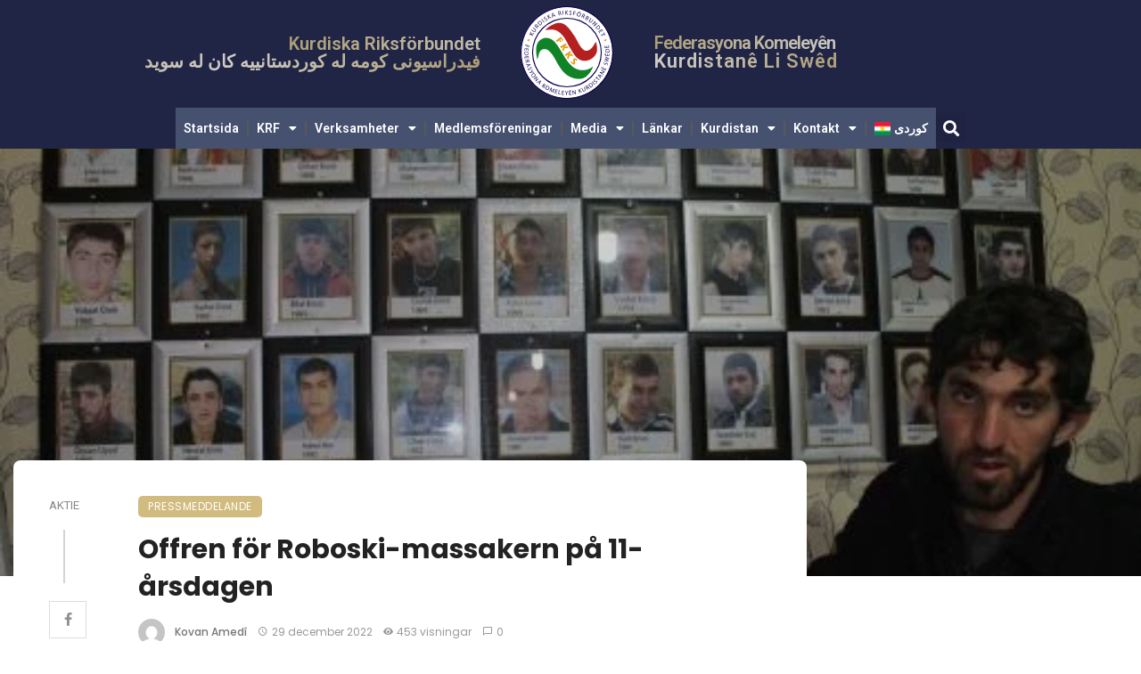

--- FILE ---
content_type: text/html; charset=UTF-8
request_url: https://fkks.se/sv/%D9%84%DB%95-11-%D9%85%DB%8C%D9%86-%D8%B3%D8%A7%DA%B5%DB%8C%D8%A7%D8%AF%DB%8C-%DA%A9%DB%86%D9%85%DB%95%DA%B5%DA%A9%D9%88%DA%98%DB%8C-%DA%95%DB%86%D8%A8%DB%86%D8%B3%DA%A9%DB%8C%D8%AF%D8%A7/
body_size: 34877
content:
<!DOCTYPE html>
<html lang="sv-SE">
<head>
	<meta charset="UTF-8">
	<meta name="viewport" content="width=device-width, initial-scale=1.0, viewport-fit=cover" />		<title>Offren för Roboski-massakern på 11-årsdagen &#8211; FKKS</title>
<script type="application/javascript">var ajaxurl = "https://fkks.se/wp-admin/admin-ajax.php"</script><meta name='robots' content='max-image-preview:large' />
	<style>img:is([sizes="auto" i], [sizes^="auto," i]) { contain-intrinsic-size: 3000px 1500px }</style>
	<link rel="alternate" href="https://fkks.se/sv/%d9%84%db%95-11-%d9%85%db%8c%d9%86-%d8%b3%d8%a7%da%b5%db%8c%d8%a7%d8%af%db%8c-%da%a9%db%86%d9%85%db%95%da%b5%da%a9%d9%88%da%98%db%8c-%da%95%db%86%d8%a8%db%86%d8%b3%da%a9%db%8c%d8%af%d8%a7/" hreflang="sv" />
<link rel="alternate" href="https://fkks.se/ku/%d9%84%db%95-11-%d9%85%db%8c%d9%86-%d8%b3%d8%a7%da%b5%db%8c%d8%a7%d8%af%db%8c-%da%a9%db%86%d9%85%db%95%da%b5%da%a9%d9%88%da%98%db%8c-%da%95%db%86%d8%a8%db%86%d8%b3%da%a9%db%8c%d8%af%d8%a7/" hreflang="ckb" />
<link rel='dns-prefetch' href='//fonts.googleapis.com' />
<link rel='preconnect' href='https://fonts.gstatic.com' crossorigin />
<link rel="alternate" type="application/rss+xml" title="FKKS &raquo; Webbflöde" href="https://fkks.se/sv/feed/" />
<link rel="alternate" type="application/rss+xml" title="FKKS &raquo; Kommentarsflöde" href="https://fkks.se/sv/comments/feed/" />
<link rel="alternate" type="application/rss+xml" title="FKKS &raquo; Kommentarsflöde för Offren för Roboski-massakern på 11-årsdagen" href="https://fkks.se/sv/%d9%84%db%95-11-%d9%85%db%8c%d9%86-%d8%b3%d8%a7%da%b5%db%8c%d8%a7%d8%af%db%8c-%da%a9%db%86%d9%85%db%95%da%b5%da%a9%d9%88%da%98%db%8c-%da%95%db%86%d8%a8%db%86%d8%b3%da%a9%db%8c%d8%af%d8%a7/feed/" />
<link rel='stylesheet' id='upk-site-css' href='https://fkks.se/wp-content/plugins/ultimate-post-kit/assets/css/upk-site.css?ver=3.11.2' type='text/css' media='all' />
<style id='wp-emoji-styles-inline-css' type='text/css'>

	img.wp-smiley, img.emoji {
		display: inline !important;
		border: none !important;
		box-shadow: none !important;
		height: 1em !important;
		width: 1em !important;
		margin: 0 0.07em !important;
		vertical-align: -0.1em !important;
		background: none !important;
		padding: 0 !important;
	}
</style>
<link rel='stylesheet' id='wp-block-library-css' href='https://fkks.se/wp-includes/css/dist/block-library/style.min.css?ver=b21936a9145254569d0ab02aa8d260b6' type='text/css' media='all' />
<style id='classic-theme-styles-inline-css' type='text/css'>
/*! This file is auto-generated */
.wp-block-button__link{color:#fff;background-color:#32373c;border-radius:9999px;box-shadow:none;text-decoration:none;padding:calc(.667em + 2px) calc(1.333em + 2px);font-size:1.125em}.wp-block-file__button{background:#32373c;color:#fff;text-decoration:none}
</style>
<style id='global-styles-inline-css' type='text/css'>
:root{--wp--preset--aspect-ratio--square: 1;--wp--preset--aspect-ratio--4-3: 4/3;--wp--preset--aspect-ratio--3-4: 3/4;--wp--preset--aspect-ratio--3-2: 3/2;--wp--preset--aspect-ratio--2-3: 2/3;--wp--preset--aspect-ratio--16-9: 16/9;--wp--preset--aspect-ratio--9-16: 9/16;--wp--preset--color--black: #000000;--wp--preset--color--cyan-bluish-gray: #abb8c3;--wp--preset--color--white: #ffffff;--wp--preset--color--pale-pink: #f78da7;--wp--preset--color--vivid-red: #cf2e2e;--wp--preset--color--luminous-vivid-orange: #ff6900;--wp--preset--color--luminous-vivid-amber: #fcb900;--wp--preset--color--light-green-cyan: #7bdcb5;--wp--preset--color--vivid-green-cyan: #00d084;--wp--preset--color--pale-cyan-blue: #8ed1fc;--wp--preset--color--vivid-cyan-blue: #0693e3;--wp--preset--color--vivid-purple: #9b51e0;--wp--preset--gradient--vivid-cyan-blue-to-vivid-purple: linear-gradient(135deg,rgba(6,147,227,1) 0%,rgb(155,81,224) 100%);--wp--preset--gradient--light-green-cyan-to-vivid-green-cyan: linear-gradient(135deg,rgb(122,220,180) 0%,rgb(0,208,130) 100%);--wp--preset--gradient--luminous-vivid-amber-to-luminous-vivid-orange: linear-gradient(135deg,rgba(252,185,0,1) 0%,rgba(255,105,0,1) 100%);--wp--preset--gradient--luminous-vivid-orange-to-vivid-red: linear-gradient(135deg,rgba(255,105,0,1) 0%,rgb(207,46,46) 100%);--wp--preset--gradient--very-light-gray-to-cyan-bluish-gray: linear-gradient(135deg,rgb(238,238,238) 0%,rgb(169,184,195) 100%);--wp--preset--gradient--cool-to-warm-spectrum: linear-gradient(135deg,rgb(74,234,220) 0%,rgb(151,120,209) 20%,rgb(207,42,186) 40%,rgb(238,44,130) 60%,rgb(251,105,98) 80%,rgb(254,248,76) 100%);--wp--preset--gradient--blush-light-purple: linear-gradient(135deg,rgb(255,206,236) 0%,rgb(152,150,240) 100%);--wp--preset--gradient--blush-bordeaux: linear-gradient(135deg,rgb(254,205,165) 0%,rgb(254,45,45) 50%,rgb(107,0,62) 100%);--wp--preset--gradient--luminous-dusk: linear-gradient(135deg,rgb(255,203,112) 0%,rgb(199,81,192) 50%,rgb(65,88,208) 100%);--wp--preset--gradient--pale-ocean: linear-gradient(135deg,rgb(255,245,203) 0%,rgb(182,227,212) 50%,rgb(51,167,181) 100%);--wp--preset--gradient--electric-grass: linear-gradient(135deg,rgb(202,248,128) 0%,rgb(113,206,126) 100%);--wp--preset--gradient--midnight: linear-gradient(135deg,rgb(2,3,129) 0%,rgb(40,116,252) 100%);--wp--preset--font-size--small: 13px;--wp--preset--font-size--medium: 20px;--wp--preset--font-size--large: 36px;--wp--preset--font-size--x-large: 42px;--wp--preset--spacing--20: 0.44rem;--wp--preset--spacing--30: 0.67rem;--wp--preset--spacing--40: 1rem;--wp--preset--spacing--50: 1.5rem;--wp--preset--spacing--60: 2.25rem;--wp--preset--spacing--70: 3.38rem;--wp--preset--spacing--80: 5.06rem;--wp--preset--shadow--natural: 6px 6px 9px rgba(0, 0, 0, 0.2);--wp--preset--shadow--deep: 12px 12px 50px rgba(0, 0, 0, 0.4);--wp--preset--shadow--sharp: 6px 6px 0px rgba(0, 0, 0, 0.2);--wp--preset--shadow--outlined: 6px 6px 0px -3px rgba(255, 255, 255, 1), 6px 6px rgba(0, 0, 0, 1);--wp--preset--shadow--crisp: 6px 6px 0px rgba(0, 0, 0, 1);}:where(.is-layout-flex){gap: 0.5em;}:where(.is-layout-grid){gap: 0.5em;}body .is-layout-flex{display: flex;}.is-layout-flex{flex-wrap: wrap;align-items: center;}.is-layout-flex > :is(*, div){margin: 0;}body .is-layout-grid{display: grid;}.is-layout-grid > :is(*, div){margin: 0;}:where(.wp-block-columns.is-layout-flex){gap: 2em;}:where(.wp-block-columns.is-layout-grid){gap: 2em;}:where(.wp-block-post-template.is-layout-flex){gap: 1.25em;}:where(.wp-block-post-template.is-layout-grid){gap: 1.25em;}.has-black-color{color: var(--wp--preset--color--black) !important;}.has-cyan-bluish-gray-color{color: var(--wp--preset--color--cyan-bluish-gray) !important;}.has-white-color{color: var(--wp--preset--color--white) !important;}.has-pale-pink-color{color: var(--wp--preset--color--pale-pink) !important;}.has-vivid-red-color{color: var(--wp--preset--color--vivid-red) !important;}.has-luminous-vivid-orange-color{color: var(--wp--preset--color--luminous-vivid-orange) !important;}.has-luminous-vivid-amber-color{color: var(--wp--preset--color--luminous-vivid-amber) !important;}.has-light-green-cyan-color{color: var(--wp--preset--color--light-green-cyan) !important;}.has-vivid-green-cyan-color{color: var(--wp--preset--color--vivid-green-cyan) !important;}.has-pale-cyan-blue-color{color: var(--wp--preset--color--pale-cyan-blue) !important;}.has-vivid-cyan-blue-color{color: var(--wp--preset--color--vivid-cyan-blue) !important;}.has-vivid-purple-color{color: var(--wp--preset--color--vivid-purple) !important;}.has-black-background-color{background-color: var(--wp--preset--color--black) !important;}.has-cyan-bluish-gray-background-color{background-color: var(--wp--preset--color--cyan-bluish-gray) !important;}.has-white-background-color{background-color: var(--wp--preset--color--white) !important;}.has-pale-pink-background-color{background-color: var(--wp--preset--color--pale-pink) !important;}.has-vivid-red-background-color{background-color: var(--wp--preset--color--vivid-red) !important;}.has-luminous-vivid-orange-background-color{background-color: var(--wp--preset--color--luminous-vivid-orange) !important;}.has-luminous-vivid-amber-background-color{background-color: var(--wp--preset--color--luminous-vivid-amber) !important;}.has-light-green-cyan-background-color{background-color: var(--wp--preset--color--light-green-cyan) !important;}.has-vivid-green-cyan-background-color{background-color: var(--wp--preset--color--vivid-green-cyan) !important;}.has-pale-cyan-blue-background-color{background-color: var(--wp--preset--color--pale-cyan-blue) !important;}.has-vivid-cyan-blue-background-color{background-color: var(--wp--preset--color--vivid-cyan-blue) !important;}.has-vivid-purple-background-color{background-color: var(--wp--preset--color--vivid-purple) !important;}.has-black-border-color{border-color: var(--wp--preset--color--black) !important;}.has-cyan-bluish-gray-border-color{border-color: var(--wp--preset--color--cyan-bluish-gray) !important;}.has-white-border-color{border-color: var(--wp--preset--color--white) !important;}.has-pale-pink-border-color{border-color: var(--wp--preset--color--pale-pink) !important;}.has-vivid-red-border-color{border-color: var(--wp--preset--color--vivid-red) !important;}.has-luminous-vivid-orange-border-color{border-color: var(--wp--preset--color--luminous-vivid-orange) !important;}.has-luminous-vivid-amber-border-color{border-color: var(--wp--preset--color--luminous-vivid-amber) !important;}.has-light-green-cyan-border-color{border-color: var(--wp--preset--color--light-green-cyan) !important;}.has-vivid-green-cyan-border-color{border-color: var(--wp--preset--color--vivid-green-cyan) !important;}.has-pale-cyan-blue-border-color{border-color: var(--wp--preset--color--pale-cyan-blue) !important;}.has-vivid-cyan-blue-border-color{border-color: var(--wp--preset--color--vivid-cyan-blue) !important;}.has-vivid-purple-border-color{border-color: var(--wp--preset--color--vivid-purple) !important;}.has-vivid-cyan-blue-to-vivid-purple-gradient-background{background: var(--wp--preset--gradient--vivid-cyan-blue-to-vivid-purple) !important;}.has-light-green-cyan-to-vivid-green-cyan-gradient-background{background: var(--wp--preset--gradient--light-green-cyan-to-vivid-green-cyan) !important;}.has-luminous-vivid-amber-to-luminous-vivid-orange-gradient-background{background: var(--wp--preset--gradient--luminous-vivid-amber-to-luminous-vivid-orange) !important;}.has-luminous-vivid-orange-to-vivid-red-gradient-background{background: var(--wp--preset--gradient--luminous-vivid-orange-to-vivid-red) !important;}.has-very-light-gray-to-cyan-bluish-gray-gradient-background{background: var(--wp--preset--gradient--very-light-gray-to-cyan-bluish-gray) !important;}.has-cool-to-warm-spectrum-gradient-background{background: var(--wp--preset--gradient--cool-to-warm-spectrum) !important;}.has-blush-light-purple-gradient-background{background: var(--wp--preset--gradient--blush-light-purple) !important;}.has-blush-bordeaux-gradient-background{background: var(--wp--preset--gradient--blush-bordeaux) !important;}.has-luminous-dusk-gradient-background{background: var(--wp--preset--gradient--luminous-dusk) !important;}.has-pale-ocean-gradient-background{background: var(--wp--preset--gradient--pale-ocean) !important;}.has-electric-grass-gradient-background{background: var(--wp--preset--gradient--electric-grass) !important;}.has-midnight-gradient-background{background: var(--wp--preset--gradient--midnight) !important;}.has-small-font-size{font-size: var(--wp--preset--font-size--small) !important;}.has-medium-font-size{font-size: var(--wp--preset--font-size--medium) !important;}.has-large-font-size{font-size: var(--wp--preset--font-size--large) !important;}.has-x-large-font-size{font-size: var(--wp--preset--font-size--x-large) !important;}
:where(.wp-block-post-template.is-layout-flex){gap: 1.25em;}:where(.wp-block-post-template.is-layout-grid){gap: 1.25em;}
:where(.wp-block-columns.is-layout-flex){gap: 2em;}:where(.wp-block-columns.is-layout-grid){gap: 2em;}
:root :where(.wp-block-pullquote){font-size: 1.5em;line-height: 1.6;}
</style>
<link rel='stylesheet' id='daftplug-instantify-public-css' href='https://fkks.se/wp-content/plugins/daftplug-instantify/public/assets/css/style-public.min.css?ver=6.5' type='text/css' media='all' />
<link rel='stylesheet' id='ceris-vendors-css' href='https://fkks.se/wp-content/themes/ceris/css/vendors.css?ver=b21936a9145254569d0ab02aa8d260b6' type='text/css' media='all' />
<link rel='stylesheet' id='ceris-style-css' href='https://fkks.se/wp-content/themes/ceris/css/style.css?ver=b21936a9145254569d0ab02aa8d260b6' type='text/css' media='all' />
<style id='ceris-style-inline-css' type='text/css'>
::selection {color: #FFF; background: #D1BB7E;}::-webkit-selection {color: #FFF; background: #D1BB7E;}.scroll-count-percent .progress__value {stroke: #D1BB7E;}  .ceris-feature-i .sub-posts .block-heading__view-all a, .atbs-ceris-carousel.atbs-ceris-carousel-post-vertical .owl-prev, .atbs-ceris-carousel.atbs-ceris-carousel-post-vertical .owl-next, .post--overlay-back-face .button__readmore:hover i, .post--vertical-has-media .list-index, .navigation--main .sub-menu li:hover>a, .infinity-single-trigger:before, .ceris-icon-load-infinity-single:before, .atbs-article-reactions .atbs-reactions-content.active .atbs-reaction-count, .atbs-article-reactions .atbs-reactions-content:active .atbs-reaction-count, .post-slider-text-align-center .owl-carousel .owl-prev, .post-slider-text-align-center .owl-carousel .owl-next, .ceris-category-tiles .owl-carousel .owl-prev, .ceris-category-tiles .owl-carousel .owl-next, 
                                    a.block-heading__secondary, .atbs-ceris-pagination a.btn-default, 
                                    .atbs-ceris-pagination a.btn-default:active, 
                                    .atbs-ceris-pagination a.btn-default:hover, 
                                    .atbs-ceris-pagination a.btn-default:focus, 
                                    .atbs-ceris-search-full .result-default, 
                                    .atbs-ceris-search-full .result-default .search-module-heading, 
                                    .search-module-heading, .atbs-ceris-post--grid-c-update .atbs-ceris-carousel.nav-circle .owl-prev, .single .entry-meta .entry-author__name, .pagination-circle .atbs-ceris-pagination__item.atbs-ceris-pagination__item-next:hover,
                                    .pagination-circle .atbs-ceris-pagination__item.atbs-ceris-pagination__item-prev:hover, 
                                    .atbs-ceris-video-has-post-list .main-post .post-type-icon, .widget-subscribe .subscribe-form__fields button, 
                                    .list-index, a, a:hover, a:focus, a:active, .color-primary, .site-title, 
                                    .entry-tags ul > li > a:hover, .social-share-label, .ceris-single .single-header--top .entry-author__name, .atbs-ceris-widget-indexed-posts-b .posts-list > li .post__title:after, .posts-navigation .post:hover .posts-navigation__label,
                                    .posts-navigation .post:hover .post__title, .sticky-ceris-post .cerisStickyMark i, .typography-copy blockquote:before, .comment-content blockquote:before, .listing--list-large .post__readmore:hover .readmore__text,
                                    .post--horizontal-reverse-big.post--horizontal-reverse-big__style-3 .post__readmore .readmore__text:hover, .reviews-score-average, .star-item.star-full i:before,
                                    .wc-block-grid__product-rating .star-rating span:before, .wc-block-grid__product-rating .wc-block-grid__product-rating__stars span:before,
                                    .woocommerce-message::before, .woocommerce-info::before, .woocommerce-error::before, .woocommerce-downloads .woocommerce-info:before
            {color: #D1BB7E;}.ceris-grid-j .icon-has-animation .btn-play-left-not-center.post-type-icon:after, div.wpforms-container-full .wpforms-form button[type=submit], div.wpforms-container-full .wpforms-form button[type=submit]:hover{background-color: #D1BB7E;} .ceris-grid-j .btn-play-left-not-center .circle, .scroll-count-percent .btn-bookmark-icon .bookmark-status-saved path {fill: #D1BB7E;} .infinity-single-trigger:before, .ceris-grid-j .btn-play-left-not-center .g-path path{fill: #fff;}@media(max-width: 768px) {.ceris-grid-j .icon-has-animation .btn-play-left-not-center.post-type-icon:after{background-color: #fff;} }@media(max-width: 768px) {.ceris-grid-j .btn-play-left-not-center .circle{fill: #fff;} } @media(max-width: 768px) {.ceris-grid-j .btn-play-left-not-center .g-path path{fill: #000;} }@media(max-width: 768px) {.ceris-module-video .post-list-no-thumb-3i .posts-no-thumb .post-type-icon:after{background-color: #D1BB7E;} }@media(max-width: 768px) {.ceris-module-video .post-list-no-thumb-3i .list-item .posts-no-thumb:hover .post-type-icon:after{background-color: #fff;} }@media(max-width: 768px) {.ceris-module-video .post-list-no-thumb-3i .list-item:first-child .posts-no-thumb:hover .post-type-icon:after{background-color: #fff;} }@media(max-width: 768px) {.ceris-module-video .post-list-no-thumb-3i:hover .list-item:first-child .posts-no-thumb .post-type-icon:after{background-color: #D1BB7E;} }@media(max-width: 768px) {.ceris-module-video .post-list-no-thumb-3i .list-item:first-child .posts-no-thumb:hover .post-type-icon:after{background-color: #fff;} }@media (max-width: 380px){.featured-slider-d .owl-carousel .owl-dot.active span{background-color: #D1BB7E;}}.g-path path {fill: #000;} .circle{fill: #fff;}@media(max-width: 576px) {.atbs-ceris-post--vertical-3i-row .post--vertical .post__cat{background-color: #D1BB7E;} }.atbs-article-reactions .atbs-reactions-content:hover{
                border-color: rgba(209, 187, 126,0.3);
            } .post-no-thumb-height-default:hover{
                box-shadow: 0 45px 25px -20px rgba(209, 187, 126,0.27);
            } .ceris-feature-h .owl-item.active .post--overlay-height-275 .post__thumb--overlay.post__thumb:after{
                background-color: rgba(209, 187, 126,0.8);
            } .post-list-no-thumb-3i .list-item:first-child:hover:before, .post-list-no-thumb-3i .list-item:hover:before{
                background-color: rgba(209, 187, 126, 0.4);
            } .ceris-grid-carousel-d .owl-stage .post--card-overlay-middle-has-hidden-content:hover .post__thumb--overlay.post__thumb:after, .ceris-grid-carousel-d .owl-stage .owl-item.active.center .post--card-overlay-middle-has-hidden-content:hover .post__thumb--overlay.post__thumb:after{
                -webkit-box-shadow: 0px 20px 27px 0 rgba(209, 187, 126,0.2);
                box-shadow: 0px 20px 27px 0 rgba(209, 187, 126,0.2);
            } @media(min-width:992px){
                                .post--overlay-hover-effect .post__thumb--overlay.post__thumb:after{
                                    background-color: #D1BB7E;
                                }
            }.atbs-ceris-block__aside-left .banner__button, .ceris-feature-k .atbs-ceris-carousel-nav-custom-holder .owl-prev:hover, .ceris-feature-k .atbs-ceris-carousel-nav-custom-holder .owl-next:hover, .ceris-feature-k .atbs-ceris-block__inner::before, .ceris-feature-i .atbs-ceris-carousel-nav-custom-holder .owl-prev:hover, .ceris-feature-i .atbs-ceris-carousel-nav-custom-holder .owl-next:hover, .ceris-feature-j .sub-posts .atbs-ceris-carousel-nav-custom-holder .owl-prev:hover, .ceris-feature-j .sub-posts .atbs-ceris-carousel-nav-custom-holder .owl-next:hover, .ceris-feature-h .owl-item.active + .owl-item.active .post--overlay-height-275 .post__cat-has-line:before, .atbs-ceris-carousel.atbs-ceris-carousel-post-vertical .owl-prev:hover, .atbs-ceris-carousel.atbs-ceris-carousel-post-vertical .owl-next:hover, .ceris-feature-f .button__readmore--round:hover i, .post--overlay-hover-effect .post__text-backface .post__readmore .button__readmore:hover,
             
             .post--overlay-hover-effect.post--overlay-bottom,
              .post--overlay-back-face,
              .pagination-circle .atbs-ceris-pagination__item:not(.atbs-ceris-pagination__dots):hover, .open-sub-col, .atbs-ceris-posts-feature-a-update .atbs-ceris-carousel.nav-circle .owl-prev:hover,
            .atbs-ceris-posts-feature-a-update .atbs-ceris-carousel.nav-circle .owl-next:hover, .owl-carousel.button--dots-center-nav .owl-prev:hover, .owl-carousel.button--dots-center-nav .owl-next:hover, .section-has-subscribe-no-border > .btn:focus, .section-has-subscribe-no-border > .btn:active, .section-has-subscribe-no-border > *:hover, .widget-slide .atbs-ceris-carousel .owl-dot.active span, .featured-slider-e .owl-carousel .owl-prev:hover, .featured-slider-e .owl-carousel .owl-next:hover, .post--horizontal-hasbackground.post:hover, .post-slider-text-align-center .owl-carousel .owl-prev:hover, .post-slider-text-align-center .owl-carousel .owl-next:hover, .atbs-ceris-pagination [class*='js-ajax-load-']:active, .atbs-ceris-pagination [class*='js-ajax-load-']:hover, .atbs-ceris-pagination [class*='js-ajax-load-']:focus, .atbs-ceris-widget-indexed-posts-a .posts-list>li .post__thumb:after, .post-list-no-thumb-3i:hover .list-item:first-child .post__cat:before, .header-17 .btn-subscribe-theme, .header-13 .btn-subscribe-theme, .header-16 .offcanvas-menu-toggle.navigation-bar-btn, .atbs-ceris-widget-posts-list.atbs-ceris-widget-posts-list-overlay-first ul:hover li.active .post--overlay .post__cat:before, .dots-circle .owl-dot.active span, .atbs-ceris-search-full .popular-tags .entry-tags ul > li > a, .atbs-ceris-search-full .form-control, .atbs-ceris-post--grid-g-update .post-grid-carousel .owl-dot.active span, .nav-row-circle .owl-prev:hover, .nav-row-circle .owl-next:hover, .post--grid--2i_row .post-no-thumb-title-line, .atbs-ceris-post--grid-d-update .post-no-thumb-title-line, .atbs-ceris-posts-feature .post-sub .list-item:hover .post__cat:before, .atbs-ceris-post--grid-c-update .post-main .owl-item.active + .owl-item.active .post__cat:before, .atbs-ceris-post--grid-c-update .atbs-ceris-carousel.nav-circle .owl-next, .atbs-ceris-post--grid-c-update .post-main .owl-item.active .post-no-thumb-title-line, .post-no-thumb-height-default:hover, .carousel-dots-count-number .owl-dot.active span, .header-16 .btn-subscribe-theme, .header-14 .btn-subscribe-theme, .header-11 .btn-subscribe-theme, .atbs-ceris-pagination [class*='js-ajax-load-'], .atbs-ceris-post--overlay-first-big .post--overlay:hover .background-img:after, .post-list-no-thumb-3i .list-item:hover, .post__cat-has-line:before, .category-tile__name, .cat-0.cat-theme-bg.cat-theme-bg, .primary-bg-color, .navigation--main > li > a:before, .atbs-ceris-pagination__item-current, .atbs-ceris-pagination__item-current:hover, 
            .atbs-ceris-pagination__item-current:focus, .atbs-ceris-pagination__item-current:active, .atbs-ceris-pagination--next-n-prev .atbs-ceris-pagination__links a:last-child .atbs-ceris-pagination__item,
            .subscribe-form__fields input[type='submit'], .has-overlap-bg:before, .post__cat--bg, a.post__cat--bg, .entry-cat--bg, a.entry-cat--bg, 
            .comments-count-box, .atbs-ceris-widget--box .widget__title, 
            .widget_calendar td a:before, .widget_calendar #today, .widget_calendar #today a, .entry-action-btn, .posts-navigation__label:before, 
            .comment-form .form-submit input[type='submit'], .atbs-ceris-carousel-dots-b .swiper-pagination-bullet-active,
             .site-header--side-logo .header-logo:not(.header-logo--mobile), .list-square-bullet > li > *:before, .list-square-bullet-exclude-first > li:not(:first-child) > *:before,
             .btn-primary, .btn-primary:active, .btn-primary:focus, .btn-primary:hover, 
             .btn-primary.active.focus, .btn-primary.active:focus, .btn-primary.active:hover, .btn-primary:active.focus, .btn-primary:active:focus, .btn-primary:active:hover, .header-10 .navigation--main > li > a:before, 
             .atbs-ceris-feature-slider .post__readmore, .atbs-ceris-grid-carousel .atbs-ceris-carousel .owl-dot:last-child.active span, .atbs-ceris-grid-carousel .atbs-ceris-carousel .owl-dot.active span,  
             .atbs-ceris-post-slide-has-list .atbs-ceris-post-slide-text-center .atbs-ceris-carousel .owl-dot.active span, 
             .pagination-circle .atbs-ceris-pagination__item:hover, .pagination-circle .atbs-ceris-pagination__item.atbs-ceris-pagination__item-current, .social-share-label:before, .social-share ul li a svg:hover, .social-share ul li a .share-item__icon:hover, 
             .comment-form .form-submit input[type='submit'], input[type='button']:not(.btn), input[type='reset']:not(.btn), input[type='submit']:not(.btn), .form-submit input, 
             .comment-form .form-submit input[type='submit']:active, .comment-form .form-submit input[type='submit']:focus, .comment-form .form-submit input[type='submit']:hover,
             .reviews-rating .rating-form .rating-submit, .reviews-rating .rating-form .rating-submit:hover, .ceris-bookmark-page-notification,
             .rating-star, .score-item .score-percent, .ceris-grid-w .post-slide .owl-carousel, .widget-subscribe .widget-subscribe__inner,
             .ceris-grid-carousel-d .owl-stage .post--card-overlay-middle-has-hidden-content:hover .post__thumb--overlay.post__thumb:after, .ceris-grid-carousel-d .owl-stage .owl-item.active.center .post--card-overlay-middle-has-hidden-content:hover .post__thumb--overlay.post__thumb:after,
             .post--vertical-thumb-70-background .button__readmore--outline:hover i, .atbs-ceris-search-full--result .atbs-ceris-pagination .btn,
             .atbs-ceris-posts-feature-c-update.ceris-light-mode .owl-carousel .owl-prev:hover, .atbs-ceris-posts-feature-c-update.ceris-light-mode .owl-carousel .owl-next:hover,
             .editor-styles-wrapper .wc-block-grid__products .wc-block-grid__product .wc-block-grid__product-onsale, .wc-block-grid__product-onsale,
             .woocommerce .wc-block-grid__product .wp-block-button__link:hover, .woocommerce ul.products li.product .onsale, 
             .woocommerce .editor-styles-wrapper .wc-block-grid__products .wc-block-grid__product .wc-block-grid__product-onsale, .woocommerce .wc-block-grid__product-onsale,
             .woocommerce #respond input#submit, .woocommerce #respond input#submit:hover, .woocommerce a.button:hover, .woocommerce button.button:hover, .woocommerce input.button:hover,
             .woocommerce .wp-block-button__link, .woocommerce .wp-block-button:not(.wc-block-grid__product-add-to-cart) .wp-block-button__link,
             .woocommerce nav.woocommerce-pagination ul li a:focus, .woocommerce nav.woocommerce-pagination ul li a:hover, .woocommerce nav.woocommerce-pagination ul li span.current,
             .woocommerce div.product form.cart .button, .woocommerce div.product .woocommerce-tabs ul.tabs li.active, .woocommerce-Tabs-panel .comment-reply-title:before,
             .woocommerce button.button, .woocommerce a.button.wc-backward, .woocommerce a.button.alt, .woocommerce a.button.alt:hover,
             .woocommerce-message a.button, .woocommerce-downloads .woocommerce-Message a.button,
             .woocommerce button.button.alt, .woocommerce button.button.alt:hover, .woocommerce.widget_product_search .woocommerce-product-search button,
             .woocommerce .widget_price_filter .ui-slider .ui-slider-range, .woocommerce .widget_price_filter .ui-slider .ui-slider-handle, .header-current-reading-article .current-reading-article-label,
             #cookie-notice .cn-button, .atbs-ceris-widget-posts-list.atbs-ceris-widget-posts-list-overlay-first .posts-list:hover li.active  .post__cat:before,
             .ceris-mobile-share-socials ul li:hover a, .ceris-admin-delete-review
            {background-color: #D1BB7E;}.site-header--skin-4 .navigation--main > li > a:before
            {background-color: #D1BB7E !important;}@media(max-width: 767px){
                .atbs-ceris-post--grid-c-update .atbs-ceris-carousel.nav-circle .owl-prev,
                .atbs-ceris-post--grid-c-update .atbs-ceris-carousel.nav-circle .owl-next{
                        color: #D1BB7E !important;
                    }
                }.post-score-hexagon .hexagon-svg g path
            {fill: #D1BB7E;}.ceris-feature-k .atbs-ceris-carousel-nav-custom-holder .owl-prev:hover, .ceris-feature-k .atbs-ceris-carousel-nav-custom-holder .owl-next:hover, .ceris-feature-i .atbs-ceris-carousel-nav-custom-holder .owl-prev:hover, .ceris-feature-i .atbs-ceris-carousel-nav-custom-holder .owl-next:hover, .ceris-feature-j .sub-posts .atbs-ceris-carousel-nav-custom-holder .owl-prev:hover, .ceris-feature-j .sub-posts .atbs-ceris-carousel-nav-custom-holder .owl-next:hover, .post--overlay-line-top-hover:hover::after, .ceris-feature-f .button__readmore--round:hover i, .post--overlay-hover-effect .post__text-backface .post__readmore .button__readmore:hover, .ceris-about-module .about__content, .atbs-ceris-posts-feature-a-update .atbs-ceris-carousel.nav-circle .owl-prev:hover,
.atbs-ceris-posts-feature-a-update .atbs-ceris-carousel.nav-circle .owl-next:hover, .owl-carousel.button--dots-center-nav .owl-prev:hover, .owl-carousel.button--dots-center-nav .owl-next:hover, .atbs-article-reactions .atbs-reactions-content.active, .atbs-ceris-pagination [class*='js-ajax-load-']:active, .atbs-ceris-pagination [class*='js-ajax-load-']:hover, .atbs-ceris-pagination [class*='js-ajax-load-']:focus, .atbs-ceris-search-full--result .atbs-ceris-pagination .btn, .atbs-ceris-pagination [class*='js-ajax-load-'], .comment-form .form-submit input[type='submit'], .form-submit input:hover, .comment-form .form-submit input[type='submit']:active, .comment-form .form-submit input[type='submit']:focus, .comment-form .form-submit input[type='submit']:hover, .has-overlap-frame:before, .atbs-ceris-gallery-slider .fotorama__thumb-border, .bypostauthor > .comment-body .comment-author > img,
.post--vertical-thumb-70-background .button__readmore--outline:hover i, .block-heading.block-heading--style-7,
.atbs-ceris-posts-feature-c-update.ceris-light-mode .owl-carousel .owl-prev:hover,
.atbs-ceris-posts-feature-c-update.ceris-light-mode .owl-carousel .owl-next:hover,
.ceris-mobile-share-socials ul li:hover a,
.wc-block-grid__product .wp-block-button__link:hover, .woocommerce #respond input#submit:hover, .woocommerce a.button:hover, .woocommerce button.button:hover, .woocommerce input.button:hover
            {border-color: #D1BB7E;}.atbs-ceris-pagination--next-n-prev .atbs-ceris-pagination__links a:last-child .atbs-ceris-pagination__item:after, .typography-copy blockquote, .comment-content blockquote
            {border-left-color: #D1BB7E;}.comments-count-box:before, .bk-preload-wrapper:after, .woocommerce-error, .woocommerce-message, .woocommerce-info
            {border-top-color: #D1BB7E;}.bk-preload-wrapper:after
            {border-bottom-color: #D1BB7E;}.navigation--offcanvas li > a:after
            {border-right-color: #D1BB7E;}.post--single-cover-gradient .single-header
            {
                background-image: -webkit-linear-gradient( bottom , #D1BB7E 0%, rgba(252, 60, 45, 0.7) 50%, rgba(252, 60, 45, 0) 100%);
                background-image: linear-gradient(to top, #D1BB7E 0%, rgba(252, 60, 45, 0.7) 50%, rgba(252, 60, 45, 0) 100%);
            }@media (max-width: 576px){
                .atbs-ceris-posts-feature .post-sub .list-item:nth-child(2), .atbs-ceris-posts-feature .post-sub .list-item:not(:nth-child(2)) .post__cat-has-line:before {
                    background-color: #D1BB7E;
                }
            }
                .ceris-feature-k .atbs-ceris-block__inner::before{
                    box-shadow: 
                    -210px 0 1px #D1BB7E, -180px 0 1px #D1BB7E, -150px 0 1px #D1BB7E, -120px 0 1px #D1BB7E, -90px 0 1px #D1BB7E, -60px 0 1px #D1BB7E, -30px 0 1px #D1BB7E, 30px 0 1px #D1BB7E, 60px 0 1px #D1BB7E,
                -210px 30px 1px #D1BB7E, -180px 30px 1px #D1BB7E, -150px 30px 1px #D1BB7E, -120px 30px 1px #D1BB7E, -90px 30px 1px #D1BB7E, -60px 30px 1px #D1BB7E, -30px 30px 1px #D1BB7E, 0 30px 1px #D1BB7E, 30px 30px 1px #D1BB7E, 60px 30px 1px #D1BB7E,
                -210px 60px 1px #D1BB7E, -180px 60px 1px #D1BB7E, -150px 60px 1px #D1BB7E, -120px 60px 1px #D1BB7E, -90px 60px 1px #D1BB7E, -60px 60px 1px #D1BB7E, -30px 60px 1px #D1BB7E, 0 60px 1px #D1BB7E, 30px 60px 1px #D1BB7E, 60px 60px 1px #D1BB7E,
                -210px 90px 1px #D1BB7E, -180px 90px 1px #D1BB7E, -150px 90px 1px #D1BB7E, -120px 90px 1px #D1BB7E, -90px 90px 1px #D1BB7E, -60px 90px 1px #D1BB7E, -30px 90px 1px #D1BB7E, 0 90px 1px #D1BB7E, 30px 90px 1px #D1BB7E, 60px 90px 1px #D1BB7E,
                -210px 120px 1px #D1BB7E, -180px 120px 1px #D1BB7E, -150px 120px 1px #D1BB7E, -120px 120px 1px #D1BB7E, -90px 120px 1px #D1BB7E, -60px 120px 1px #D1BB7E, -30px 120px 1px #D1BB7E, 0 120px 1px #D1BB7E, 30px 120px 1px #D1BB7E, 60px 120px 1px #D1BB7E,
                -210px 150px 1px #D1BB7E, -180px 150px 1px #D1BB7E, -150px 150px 1px #D1BB7E, -120px 150px 1px #D1BB7E, -90px 150px 1px #D1BB7E, -60px 150px 1px #D1BB7E, -30px 150px 1px #D1BB7E, 0 150px 1px #D1BB7E, 30px 150px 1px #D1BB7E, 60px 150px 1px #D1BB7E,
                -210px 180px 1px #D1BB7E, -180px 180px 1px #D1BB7E, -150px 180px 1px #D1BB7E, -120px 180px 1px #D1BB7E, -90px 180px 1px #D1BB7E, -60px 180px 1px #D1BB7E, -30px 180px 1px #D1BB7E, 0 180px 1px #D1BB7E, 30px 180px 1px #D1BB7E, 60px 180px 1px #D1BB7E,
                -210px 210px 1px #D1BB7E, -180px 210px 1px #D1BB7E, -150px 210px 1px #D1BB7E, -120px 210px 1px #D1BB7E, -90px 210px 1px #D1BB7E, -60px 210px 1px #D1BB7E, -30px 210px 1px #D1BB7E, 0 210px 1px #D1BB7E, 30px 210px 1px #D1BB7E, 60px 210px 1px #D1BB7E,
                -210px 240px 1px #D1BB7E, -180px 240px 1px #D1BB7E, -150px 240px 1px #D1BB7E, -120px 240px 1px #D1BB7E, -90px 240px 1px #D1BB7E, -60px 240px 1px #D1BB7E, -30px 240px 1px #D1BB7E, 0 240px 1px #D1BB7E, 30px 240px 1px #D1BB7E, 60px 240px 1px #D1BB7E,
                -210px 270px 1px #D1BB7E, -180px 270px 1px #D1BB7E, -150px 270px 1px #D1BB7E, -120px 270px 1px #D1BB7E, -90px 270px 1px #D1BB7E, -60px 270px 1px #D1BB7E, -30px 270px 1px #D1BB7E, 0 270px 1px #D1BB7E, 30px 270px 1px #D1BB7E, 60px 270px 1px #D1BB7E
                
                }
            atbs-ceris-video-box__playlist .is-playing .post__thumb:after { content: 'Now playing'; }
</style>
<link rel='stylesheet' id='child-theme-style-css' href='https://fkks.se/wp-content/themes/ceris-child/style.css?ver=b21936a9145254569d0ab02aa8d260b6' type='text/css' media='all' />
<link rel='stylesheet' id='ceris-login-css' href='https://fkks.se/wp-content/themes/ceris/css/login.css?ver=b21936a9145254569d0ab02aa8d260b6' type='text/css' media='all' />
<link rel='stylesheet' id='elementor-icons-css' href='https://fkks.se/wp-content/plugins/elementor/assets/lib/eicons/css/elementor-icons.min.css?ver=5.29.0' type='text/css' media='all' />
<link rel='stylesheet' id='elementor-frontend-css' href='https://fkks.se/wp-content/plugins/elementor/assets/css/frontend-lite.min.css?ver=3.20.0' type='text/css' media='all' />
<link rel='stylesheet' id='swiper-css' href='https://fkks.se/wp-content/plugins/elementor/assets/lib/swiper/v8/css/swiper.min.css?ver=8.4.5' type='text/css' media='all' />
<link rel='stylesheet' id='elementor-post-36-css' href='https://fkks.se/wp-content/uploads/elementor/css/post-36.css?ver=1733728704' type='text/css' media='all' />
<link rel='stylesheet' id='elementor-pro-css' href='https://fkks.se/wp-content/plugins/elementor-pro/assets/css/frontend-lite.min.css?ver=3.20.0' type='text/css' media='all' />
<link rel='stylesheet' id='font-awesome-5-all-css' href='https://fkks.se/wp-content/plugins/elementor/assets/lib/font-awesome/css/all.min.css?ver=3.20.0' type='text/css' media='all' />
<link rel='stylesheet' id='font-awesome-4-shim-css' href='https://fkks.se/wp-content/plugins/elementor/assets/lib/font-awesome/css/v4-shims.min.css?ver=3.20.0' type='text/css' media='all' />
<link rel='stylesheet' id='elementor-global-css' href='https://fkks.se/wp-content/uploads/elementor/css/global.css?ver=1733728705' type='text/css' media='all' />
<link rel='stylesheet' id='elementor-post-2741-css' href='https://fkks.se/wp-content/uploads/elementor/css/post-2741.css?ver=1733733091' type='text/css' media='all' />
<link rel='stylesheet' id='elementor-post-1913-css' href='https://fkks.se/wp-content/uploads/elementor/css/post-1913.css?ver=1733733091' type='text/css' media='all' />
<link rel="preload" as="style" href="https://fonts.googleapis.com/css?family=Roboto:100,300,400,500,700,900,100italic,300italic,400italic,500italic,700italic,900italic%7CPoppins:300,400,500,600,700%7CRoboto%20Condensed:300,400,700,300italic,400italic,700italic%7CRubik:300,400,500,700,900,300italic,400italic,500italic,700italic,900italic&#038;subset=latin-ext&#038;display=swap&#038;ver=1733729738" /><link rel="stylesheet" href="https://fonts.googleapis.com/css?family=Roboto:100,300,400,500,700,900,100italic,300italic,400italic,500italic,700italic,900italic%7CPoppins:300,400,500,600,700%7CRoboto%20Condensed:300,400,700,300italic,400italic,700italic%7CRubik:300,400,500,700,900,300italic,400italic,500italic,700italic,900italic&#038;subset=latin-ext&#038;display=swap&#038;ver=1733729738" media="print" onload="this.media='all'"><noscript><link rel="stylesheet" href="https://fonts.googleapis.com/css?family=Roboto:100,300,400,500,700,900,100italic,300italic,400italic,500italic,700italic,900italic%7CPoppins:300,400,500,600,700%7CRoboto%20Condensed:300,400,700,300italic,400italic,700italic%7CRubik:300,400,500,700,900,300italic,400italic,500italic,700italic,900italic&#038;subset=latin-ext&#038;display=swap&#038;ver=1733729738" /></noscript><link rel='stylesheet' id='wp-add-custom-css-css' href='https://fkks.se/?display_custom_css=css&#038;ver=6.7.4' type='text/css' media='all' />
<link rel='stylesheet' id='google-fonts-1-css' href='https://fonts.googleapis.com/css?family=Roboto%3A100%2C100italic%2C200%2C200italic%2C300%2C300italic%2C400%2C400italic%2C500%2C500italic%2C600%2C600italic%2C700%2C700italic%2C800%2C800italic%2C900%2C900italic%7CRoboto+Slab%3A100%2C100italic%2C200%2C200italic%2C300%2C300italic%2C400%2C400italic%2C500%2C500italic%2C600%2C600italic%2C700%2C700italic%2C800%2C800italic%2C900%2C900italic%7CRoboto+Condensed%3A100%2C100italic%2C200%2C200italic%2C300%2C300italic%2C400%2C400italic%2C500%2C500italic%2C600%2C600italic%2C700%2C700italic%2C800%2C800italic%2C900%2C900italic%7CPlay%3A100%2C100italic%2C200%2C200italic%2C300%2C300italic%2C400%2C400italic%2C500%2C500italic%2C600%2C600italic%2C700%2C700italic%2C800%2C800italic%2C900%2C900italic&#038;display=auto&#038;ver=6.7.4' type='text/css' media='all' />
<link rel='stylesheet' id='elementor-icons-shared-0-css' href='https://fkks.se/wp-content/plugins/elementor/assets/lib/font-awesome/css/fontawesome.min.css?ver=5.15.3' type='text/css' media='all' />
<link rel='stylesheet' id='elementor-icons-fa-solid-css' href='https://fkks.se/wp-content/plugins/elementor/assets/lib/font-awesome/css/solid.min.css?ver=5.15.3' type='text/css' media='all' />
<link rel="preconnect" href="https://fonts.gstatic.com/" crossorigin><script type="text/javascript" src="https://fkks.se/wp-includes/js/jquery/jquery.min.js?ver=3.7.1" id="jquery-core-js"></script>
<script type="text/javascript" src="https://fkks.se/wp-includes/js/jquery/jquery-migrate.min.js?ver=3.4.1" id="jquery-migrate-js"></script>
<script type="text/javascript" src="https://fkks.se/wp-content/plugins/elementor/assets/lib/font-awesome/js/v4-shims.min.js?ver=3.20.0" id="font-awesome-4-shim-js"></script>
<link rel="https://api.w.org/" href="https://fkks.se/wp-json/" /><link rel="alternate" title="JSON" type="application/json" href="https://fkks.se/wp-json/wp/v2/posts/3434" /><link rel="EditURI" type="application/rsd+xml" title="RSD" href="https://fkks.se/xmlrpc.php?rsd" />
<link rel="canonical" href="https://fkks.se/sv/%d9%84%db%95-11-%d9%85%db%8c%d9%86-%d8%b3%d8%a7%da%b5%db%8c%d8%a7%d8%af%db%8c-%da%a9%db%86%d9%85%db%95%da%b5%da%a9%d9%88%da%98%db%8c-%da%95%db%86%d8%a8%db%86%d8%b3%da%a9%db%8c%d8%af%d8%a7/" />
<link rel="alternate" title="oEmbed (JSON)" type="application/json+oembed" href="https://fkks.se/wp-json/oembed/1.0/embed?url=https%3A%2F%2Ffkks.se%2Fsv%2F%25d9%2584%25db%2595-11-%25d9%2585%25db%258c%25d9%2586-%25d8%25b3%25d8%25a7%25da%25b5%25db%258c%25d8%25a7%25d8%25af%25db%258c-%25da%25a9%25db%2586%25d9%2585%25db%2595%25da%25b5%25da%25a9%25d9%2588%25da%2598%25db%258c-%25da%2595%25db%2586%25d8%25a8%25db%2586%25d8%25b3%25da%25a9%25db%258c%25d8%25af%25d8%25a7%2F" />
<link rel="alternate" title="oEmbed (XML)" type="text/xml+oembed" href="https://fkks.se/wp-json/oembed/1.0/embed?url=https%3A%2F%2Ffkks.se%2Fsv%2F%25d9%2584%25db%2595-11-%25d9%2585%25db%258c%25d9%2586-%25d8%25b3%25d8%25a7%25da%25b5%25db%258c%25d8%25a7%25d8%25af%25db%258c-%25da%25a9%25db%2586%25d9%2585%25db%2595%25da%25b5%25da%25a9%25d9%2588%25da%2598%25db%258c-%25da%2595%25db%2586%25d8%25a8%25db%2586%25d8%25b3%25da%25a9%25db%258c%25d8%25af%25d8%25a7%2F&#038;format=xml" />
<meta name="framework" content="Redux 4.1.22" /><link rel="pingback" href="https://fkks.se/xmlrpc.php"><meta name="generator" content="Elementor 3.20.0; features: e_optimized_assets_loading, e_optimized_css_loading, additional_custom_breakpoints, block_editor_assets_optimize, e_image_loading_optimization; settings: css_print_method-external, google_font-enabled, font_display-auto">
<link rel="icon" href="https://fkks.se/wp-content/uploads/2022/01/cropped-fkks-logo-dark-gradyan-kenarli@600-32x32.png" sizes="32x32" />
<link rel="icon" href="https://fkks.se/wp-content/uploads/2022/01/cropped-fkks-logo-dark-gradyan-kenarli@600-192x192.png" sizes="192x192" />
<link rel="apple-touch-icon" href="https://fkks.se/wp-content/uploads/2022/01/cropped-fkks-logo-dark-gradyan-kenarli@600-180x180.png" />
<meta name="msapplication-TileImage" content="https://fkks.se/wp-content/uploads/2022/01/cropped-fkks-logo-dark-gradyan-kenarli@600-270x270.png" />
		<style type="text/css" id="wp-custom-css">
			.single-body p {
    margin-bottom: 1.1em;
}
.typography-copy p {
    margin-top: 1em;
    margin-bottom: 1.1em;
}
.post--single .single-body {
    line-height: 1.1;
}		</style>
		<style id="ceris_option-dynamic-css" title="dynamic-css" class="redux-options-output">html{font-size:14px;}body{font-family:Roboto,Arial, Helvetica, sans-serif;} .comment-reply-title, .comments-title, .comment-reply-title, .category-tile__name, .block-heading, .block-heading__title, .post-categories__title, .post__title, .entry-title, h1, h2, h3, h4, h5, h6, .h1, .h2, .h3, .h4, .h5, .h6, .text-font-primary, .social-tile__title, .widget_recent_comments .recentcomments > a, .widget_recent_entries li > a, .modal-title.modal-title, .author-box .author-name a, .comment-author, .widget_calendar caption, .widget_categories li>a, .widget_meta ul, .widget_recent_comments .recentcomments>a, .widget_recent_entries li>a, .widget_pages li>a, 
                            .ceris-reviews-section .heading-title, .score-item .score-name, .score-item .score-number, .reviews-score-average, .btn-open-form-rating, .btn-open-form-rating label,
                            .scroll-count-percent .percent-number, .scroll-count-percent .btn-bookmark-icon, .open-sub-col, .ceris-about-module .about__title,
                            .post--overlay-hover-effect .post__text-backface .post__title, .atbs-ceris-mega-menu .post__title, .atbs-ceris-mega-menu .post__title a, .widget__title-text{font-family:Poppins,Arial, Helvetica, sans-serif;}.text-font-secondary, .block-heading__subtitle, .widget_nav_menu ul, .typography-copy blockquote, .comment-content blockquote{font-family:Poppins,Arial, Helvetica, sans-serif;}.mobile-header-btn, .menu, .meta-text, a.meta-text, .meta-font, a.meta-font, .text-font-tertiary, .block-heading-tabs, .block-heading-tabs > li > a, input[type="button"]:not(.btn), input[type="reset"]:not(.btn), input[type="submit"]:not(.btn), .btn, label, .page-nav, .post-score, .post-score-hexagon .post-score-value, .post__cat, a.post__cat, .entry-cat, 
                            a.entry-cat, .read-more-link, .post__meta, .entry-meta, .entry-author__name, a.entry-author__name, .comments-count-box, .atbs-ceris-widget-indexed-posts-a .posts-list > li .post__thumb:after, .atbs-ceris-widget-indexed-posts-b .posts-list > li .post__title:after, .atbs-ceris-widget-indexed-posts-c .list-index, .social-tile__count, .widget_recent_comments .comment-author-link, .atbs-ceris-video-box__playlist .is-playing .post__thumb:after, .atbs-ceris-posts-listing-a .cat-title, 
                            .atbs-ceris-news-ticker__heading, .page-heading__title, .post-sharing__title, .post-sharing--simple .sharing-btn, .entry-action-btn, .entry-tags-title, .comments-title__text, .comments-title .add-comment, .comment-metadata, .comment-metadata a, .comment-reply-link, .countdown__digit, .modal-title, .comment-meta, .comment .reply, .wp-caption, .gallery-caption, .widget-title, 
                            .btn, .logged-in-as, .countdown__digit, .atbs-ceris-widget-indexed-posts-a .posts-list>li .post__thumb:after, .atbs-ceris-widget-indexed-posts-b .posts-list>li .post__title:after, .atbs-ceris-widget-indexed-posts-c .list-index, .atbs-ceris-horizontal-list .index, .atbs-ceris-pagination, .atbs-ceris-pagination--next-n-prev .atbs-ceris-pagination__label,
                            .post__readmore, .single-header .atbs-date-style, a.ceris-btn-view-review, .bookmark-see-more, .entry-author__name, .post-author-vertical span.entry-lable,
                            .post-author-vertical .entry-author__name, .post--overlay-hover-effect .post__text-front .entry-author span.entry-lable,
                            .post--overlay-hover-effect .post__text-front .entry-author .entry-author__name, blockquote cite, .block-editor .wp-block-archives-dropdown select,
                            .block-editor .wp-block-latest-posts__post-date, .block-editor .wp-block-latest-comments__comment-date,
                            .wp-block-image .aligncenter>figcaption, .wp-block-image .alignleft>figcaption, .wp-block-image .alignright>figcaption, .wp-block-image.is-resized>figcaption{font-family:Poppins,Arial, Helvetica, sans-serif;}.navigation, .navigation-bar-btn, .navigation--main>li>a{font-family:"Roboto Condensed",Arial, Helvetica, sans-serif;text-transform:uppercase;letter-spacing:0.6px;font-weight:400;}.navigation--main .sub-menu a{font-family:Rubik,Arial, Helvetica, sans-serif;text-transform:uppercase;font-weight:normal;}.navigation--offcanvas>li>a{font-family:Rubik,Arial, Helvetica, sans-serif;text-transform:uppercase;font-weight:400;}.navigation--offcanvas>li>.sub-menu>li>a, .navigation--offcanvas>li>.sub-menu>li>.sub-menu>li>a{font-family:Rubik,Arial, Helvetica, sans-serif;text-transform:uppercase;font-weight:normal;}.ceris-footer .navigation--footer > li > a, .navigation--footer > li > a{font-family:Rubik,Arial, Helvetica, sans-serif;text-transform:uppercase;font-weight:normal;}.block-heading .block-heading__title{font-family:Poppins,Arial, Helvetica, sans-serif;font-weight:700;font-style:normal;}.single .single-entry-section .block-heading .block-heading__title, .single .comment-reply-title, .page .comment-reply-title,
                                        .single .same-category-posts .block-heading .block-heading__title, .single .related-posts .block-heading .block-heading__title,
                                        .single .comments-title, .page .comments-title{font-family:Poppins,Arial, Helvetica, sans-serif;font-weight:700;font-style:normal;}.block-heading .page-heading__subtitle{font-family:Poppins,Arial, Helvetica, sans-serif;font-weight:normal;font-style:normal;}.header-main{padding-top:40px;padding-bottom:40px;}.archive.category .block-heading .block-heading__title{font-family:Rubik,Arial, Helvetica, sans-serif;font-weight:700;font-style:normal;font-size:36px;}.archive.category .block-heading .block-heading__title{color:#222;}.archive .block-heading .block-heading__title{font-family:Rubik,Arial, Helvetica, sans-serif;font-weight:700;font-style:normal;font-size:36px;}.archive .block-heading .block-heading__title{color:#222;}.search.search-results .block-heading .block-heading__title, .search.search-no-results .block-heading .block-heading__title{font-family:Rubik,Arial, Helvetica, sans-serif;font-weight:700;font-style:normal;font-size:36px;}.search.search-results .block-heading .block-heading__title{color:#222;}.page-template-blog .block-heading .block-heading__title{font-family:Rubik,Arial, Helvetica, sans-serif;font-weight:700;font-style:normal;font-size:36px;}.page-template-blog .block-heading .block-heading__title{color:#222;}.page-template-default .block-heading .block-heading__title{font-family:Rubik,Arial, Helvetica, sans-serif;font-weight:700;font-style:normal;font-size:36px;}.page-template-default .block-heading .block-heading__title{color:#222;}.page-template-authors-list .block-heading .block-heading__title{font-family:Rubik,Arial, Helvetica, sans-serif;font-weight:700;font-style:normal;font-size:36px;}.page-template-authors-list .block-heading .block-heading__title{color:#222;}.page-template-bookmark .block-heading .block-heading__title, .page-template-dismiss .block-heading .block-heading__title{font-family:Rubik,Arial, Helvetica, sans-serif;font-weight:700;font-style:normal;font-size:36px;}.page-template-bookmark .block-heading .block-heading__title, .page-template-dismiss .block-heading .block-heading__title{color:#222;}</style></head>
<body data-rsssl=1 class="post-template-default single single-post postid-3434 single-format-standard wp-embed-responsive elementor-default elementor-kit-36">
		<div data-elementor-type="header" data-elementor-id="2741" class="elementor elementor-2741 elementor-location-header" data-elementor-post-type="elementor_library">
					<section class="elementor-section elementor-top-section elementor-element elementor-element-be9829d elementor-section-content-middle elementor-section-stretched header-2 elementor-hidden-tablet elementor-hidden-mobile elementor-section-boxed elementor-section-height-default elementor-section-height-default" data-id="be9829d" data-element_type="section" data-settings="{&quot;stretch_section&quot;:&quot;section-stretched&quot;,&quot;background_background&quot;:&quot;classic&quot;,&quot;sticky&quot;:&quot;top&quot;,&quot;sticky_effects_offset&quot;:200,&quot;sticky_on&quot;:[&quot;desktop&quot;,&quot;tablet&quot;,&quot;mobile&quot;],&quot;sticky_offset&quot;:0}">
						<div class="elementor-container elementor-column-gap-default">
					<div class="elementor-column elementor-col-50 elementor-top-column elementor-element elementor-element-2d5e058" data-id="2d5e058" data-element_type="column">
			<div class="elementor-widget-wrap elementor-element-populated">
						<div class="elementor-element elementor-element-47b696d elementor-widget elementor-widget-image" data-id="47b696d" data-element_type="widget" data-widget_type="image.default">
				<div class="elementor-widget-container">
			<style>/*! elementor - v3.20.0 - 11-03-2024 */
.elementor-widget-image{text-align:center}.elementor-widget-image a{display:inline-block}.elementor-widget-image a img[src$=".svg"]{width:48px}.elementor-widget-image img{vertical-align:middle;display:inline-block}</style>											<a href="https://fkks.se/sv/startsida/">
							<img fetchpriority="high" width="1024" height="1024" src="https://fkks.se/wp-content/uploads/2022/01/fkks-logo-dark-gradyan-kenarli.svg" class="attachment-large size-large wp-image-230" alt="" />								</a>
													</div>
				</div>
					</div>
		</div>
				<div class="elementor-column elementor-col-50 elementor-top-column elementor-element elementor-element-d4af69e" data-id="d4af69e" data-element_type="column">
			<div class="elementor-widget-wrap elementor-element-populated">
						<div class="elementor-element elementor-element-09e4a1d elementor-nav-menu__align-end elementor-nav-menu--dropdown-tablet elementor-nav-menu__text-align-aside elementor-nav-menu--toggle elementor-nav-menu--burger elementor-widget elementor-widget-nav-menu" data-id="09e4a1d" data-element_type="widget" data-settings="{&quot;layout&quot;:&quot;horizontal&quot;,&quot;submenu_icon&quot;:{&quot;value&quot;:&quot;&lt;i class=\&quot;fas fa-caret-down\&quot;&gt;&lt;\/i&gt;&quot;,&quot;library&quot;:&quot;fa-solid&quot;},&quot;toggle&quot;:&quot;burger&quot;}" data-widget_type="nav-menu.default">
				<div class="elementor-widget-container">
			<link rel="stylesheet" href="https://fkks.se/wp-content/plugins/elementor-pro/assets/css/widget-nav-menu.min.css">			<nav class="elementor-nav-menu--main elementor-nav-menu__container elementor-nav-menu--layout-horizontal e--pointer-underline e--animation-fade">
				<ul id="menu-1-09e4a1d" class="elementor-nav-menu"><li class="menu-item menu-item-type-post_type menu-item-object-page menu-item-home menu-item-2886"><a href="https://fkks.se/sv/startsida/" class="elementor-item">Startsida</a></li>
<li class="menu-item menu-item-type-custom menu-item-object-custom menu-item-has-children menu-item-2288"><a class="elementor-item">KRF</a>
<ul class="sub-menu elementor-nav-menu--dropdown">
	<li class="menu-item menu-item-type-post_type menu-item-object-page menu-item-321"><a href="https://fkks.se/sv/fkks-2/stadgar/" class="elementor-sub-item">Stadgar</a></li>
	<li class="menu-item menu-item-type-post_type menu-item-object-page menu-item-320"><a href="https://fkks.se/sv/fkks-2/krfs-organer/" class="elementor-sub-item">KRF:s Organer</a></li>
</ul>
</li>
<li class="menu-item menu-item-type-post_type menu-item-object-page menu-item-has-children menu-item-332"><a href="https://fkks.se/sv/nyheter/" class="elementor-item">Verksamheter</a>
<ul class="sub-menu elementor-nav-menu--dropdown">
	<li class="menu-item menu-item-type-post_type menu-item-object-page menu-item-3179"><a href="https://fkks.se/sv/nyheter/krfs-halsningar/" class="elementor-sub-item">KRF:s Hälsningar</a></li>
</ul>
</li>
<li class="menu-item menu-item-type-post_type menu-item-object-page menu-item-331"><a href="https://fkks.se/sv/medlemsforeningar/" class="elementor-item">Medlemsföreningar</a></li>
<li class="menu-item menu-item-type-custom menu-item-object-custom menu-item-has-children menu-item-601"><a href="#" class="elementor-item elementor-item-anchor">Media</a>
<ul class="sub-menu elementor-nav-menu--dropdown">
	<li class="menu-item menu-item-type-post_type menu-item-object-page menu-item-589"><a href="https://fkks.se/sv/media/videogalleri/" class="elementor-sub-item">Videogalleri</a></li>
	<li class="menu-item menu-item-type-post_type menu-item-object-page menu-item-588"><a href="https://fkks.se/sv/media/fotogalleri/" class="elementor-sub-item">Fotogalleri</a></li>
</ul>
</li>
<li class="menu-item menu-item-type-post_type menu-item-object-page menu-item-330"><a href="https://fkks.se/sv/lankar/" class="elementor-item">Länkar</a></li>
<li class="menu-item menu-item-type-post_type menu-item-object-page menu-item-has-children menu-item-325"><a href="https://fkks.se/sv/kurdistan-3/" class="elementor-item">Kurdistan</a>
<ul class="sub-menu elementor-nav-menu--dropdown">
	<li class="menu-item menu-item-type-post_type menu-item-object-page menu-item-327"><a href="https://fkks.se/sv/kurdistan-3/historia/" class="elementor-sub-item">Historia</a></li>
	<li class="menu-item menu-item-type-post_type menu-item-object-page menu-item-326"><a href="https://fkks.se/sv/kurdistan-3/geografi/" class="elementor-sub-item">Geografi</a></li>
	<li class="menu-item menu-item-type-post_type menu-item-object-page menu-item-329"><a href="https://fkks.se/sv/kurdistan-3/sprak/" class="elementor-sub-item">Språk</a></li>
	<li class="menu-item menu-item-type-post_type menu-item-object-page menu-item-328"><a href="https://fkks.se/sv/kurdistan-3/kultur/" class="elementor-sub-item">Kultur</a></li>
</ul>
</li>
<li class="menu-item menu-item-type-post_type menu-item-object-page menu-item-has-children menu-item-322"><a href="https://fkks.se/sv/kontakt/" class="elementor-item">Kontakt</a>
<ul class="sub-menu elementor-nav-menu--dropdown">
	<li class="menu-item menu-item-type-post_type menu-item-object-page menu-item-323"><a href="https://fkks.se/sv/kontakt/advokatnatverk/" class="elementor-sub-item">Advokatnätverk</a></li>
	<li class="menu-item menu-item-type-post_type menu-item-object-page menu-item-324"><a href="https://fkks.se/sv/kontakt/lakarnatverket/" class="elementor-sub-item">Läkarnätverket</a></li>
</ul>
</li>
<li class="lang-item lang-item-19 lang-item-ku lang-item-first menu-item menu-item-type-custom menu-item-object-custom menu-item-231-ku"><a href="https://fkks.se/ku/%d9%84%db%95-11-%d9%85%db%8c%d9%86-%d8%b3%d8%a7%da%b5%db%8c%d8%a7%d8%af%db%8c-%da%a9%db%86%d9%85%db%95%da%b5%da%a9%d9%88%da%98%db%8c-%da%95%db%86%d8%a8%db%86%d8%b3%da%a9%db%8c%d8%af%d8%a7/" hreflang="ckb" lang="ckb" class="elementor-item"><img src="[data-uri]" alt="" width="16" height="11" style="width: 16px; height: 11px;" /><span style="margin-left:0.3em;">کوردی</span></a></li>
</ul>			</nav>
					<div class="elementor-menu-toggle" role="button" tabindex="0" aria-label="Menu Toggle" aria-expanded="false">
			<i aria-hidden="true" role="presentation" class="elementor-menu-toggle__icon--open eicon-menu-bar"></i><i aria-hidden="true" role="presentation" class="elementor-menu-toggle__icon--close eicon-close"></i>			<span class="elementor-screen-only">Menu</span>
		</div>
					<nav class="elementor-nav-menu--dropdown elementor-nav-menu__container" aria-hidden="true">
				<ul id="menu-2-09e4a1d" class="elementor-nav-menu"><li class="menu-item menu-item-type-post_type menu-item-object-page menu-item-home menu-item-2886"><a href="https://fkks.se/sv/startsida/" class="elementor-item" tabindex="-1">Startsida</a></li>
<li class="menu-item menu-item-type-custom menu-item-object-custom menu-item-has-children menu-item-2288"><a class="elementor-item" tabindex="-1">KRF</a>
<ul class="sub-menu elementor-nav-menu--dropdown">
	<li class="menu-item menu-item-type-post_type menu-item-object-page menu-item-321"><a href="https://fkks.se/sv/fkks-2/stadgar/" class="elementor-sub-item" tabindex="-1">Stadgar</a></li>
	<li class="menu-item menu-item-type-post_type menu-item-object-page menu-item-320"><a href="https://fkks.se/sv/fkks-2/krfs-organer/" class="elementor-sub-item" tabindex="-1">KRF:s Organer</a></li>
</ul>
</li>
<li class="menu-item menu-item-type-post_type menu-item-object-page menu-item-has-children menu-item-332"><a href="https://fkks.se/sv/nyheter/" class="elementor-item" tabindex="-1">Verksamheter</a>
<ul class="sub-menu elementor-nav-menu--dropdown">
	<li class="menu-item menu-item-type-post_type menu-item-object-page menu-item-3179"><a href="https://fkks.se/sv/nyheter/krfs-halsningar/" class="elementor-sub-item" tabindex="-1">KRF:s Hälsningar</a></li>
</ul>
</li>
<li class="menu-item menu-item-type-post_type menu-item-object-page menu-item-331"><a href="https://fkks.se/sv/medlemsforeningar/" class="elementor-item" tabindex="-1">Medlemsföreningar</a></li>
<li class="menu-item menu-item-type-custom menu-item-object-custom menu-item-has-children menu-item-601"><a href="#" class="elementor-item elementor-item-anchor" tabindex="-1">Media</a>
<ul class="sub-menu elementor-nav-menu--dropdown">
	<li class="menu-item menu-item-type-post_type menu-item-object-page menu-item-589"><a href="https://fkks.se/sv/media/videogalleri/" class="elementor-sub-item" tabindex="-1">Videogalleri</a></li>
	<li class="menu-item menu-item-type-post_type menu-item-object-page menu-item-588"><a href="https://fkks.se/sv/media/fotogalleri/" class="elementor-sub-item" tabindex="-1">Fotogalleri</a></li>
</ul>
</li>
<li class="menu-item menu-item-type-post_type menu-item-object-page menu-item-330"><a href="https://fkks.se/sv/lankar/" class="elementor-item" tabindex="-1">Länkar</a></li>
<li class="menu-item menu-item-type-post_type menu-item-object-page menu-item-has-children menu-item-325"><a href="https://fkks.se/sv/kurdistan-3/" class="elementor-item" tabindex="-1">Kurdistan</a>
<ul class="sub-menu elementor-nav-menu--dropdown">
	<li class="menu-item menu-item-type-post_type menu-item-object-page menu-item-327"><a href="https://fkks.se/sv/kurdistan-3/historia/" class="elementor-sub-item" tabindex="-1">Historia</a></li>
	<li class="menu-item menu-item-type-post_type menu-item-object-page menu-item-326"><a href="https://fkks.se/sv/kurdistan-3/geografi/" class="elementor-sub-item" tabindex="-1">Geografi</a></li>
	<li class="menu-item menu-item-type-post_type menu-item-object-page menu-item-329"><a href="https://fkks.se/sv/kurdistan-3/sprak/" class="elementor-sub-item" tabindex="-1">Språk</a></li>
	<li class="menu-item menu-item-type-post_type menu-item-object-page menu-item-328"><a href="https://fkks.se/sv/kurdistan-3/kultur/" class="elementor-sub-item" tabindex="-1">Kultur</a></li>
</ul>
</li>
<li class="menu-item menu-item-type-post_type menu-item-object-page menu-item-has-children menu-item-322"><a href="https://fkks.se/sv/kontakt/" class="elementor-item" tabindex="-1">Kontakt</a>
<ul class="sub-menu elementor-nav-menu--dropdown">
	<li class="menu-item menu-item-type-post_type menu-item-object-page menu-item-323"><a href="https://fkks.se/sv/kontakt/advokatnatverk/" class="elementor-sub-item" tabindex="-1">Advokatnätverk</a></li>
	<li class="menu-item menu-item-type-post_type menu-item-object-page menu-item-324"><a href="https://fkks.se/sv/kontakt/lakarnatverket/" class="elementor-sub-item" tabindex="-1">Läkarnätverket</a></li>
</ul>
</li>
<li class="lang-item lang-item-19 lang-item-ku lang-item-first menu-item menu-item-type-custom menu-item-object-custom menu-item-231-ku"><a href="https://fkks.se/ku/%d9%84%db%95-11-%d9%85%db%8c%d9%86-%d8%b3%d8%a7%da%b5%db%8c%d8%a7%d8%af%db%8c-%da%a9%db%86%d9%85%db%95%da%b5%da%a9%d9%88%da%98%db%8c-%da%95%db%86%d8%a8%db%86%d8%b3%da%a9%db%8c%d8%af%d8%a7/" hreflang="ckb" lang="ckb" class="elementor-item" tabindex="-1"><img src="[data-uri]" alt="" width="16" height="11" style="width: 16px; height: 11px;" /><span style="margin-left:0.3em;">کوردی</span></a></li>
</ul>			</nav>
				</div>
				</div>
					</div>
		</div>
					</div>
		</section>
				<section class="elementor-section elementor-top-section elementor-element elementor-element-c9705dc elementor-section-stretched header-1 elementor-hidden-tablet elementor-hidden-mobile elementor-section-boxed elementor-section-height-default elementor-section-height-default" data-id="c9705dc" data-element_type="section" data-settings="{&quot;stretch_section&quot;:&quot;section-stretched&quot;,&quot;background_background&quot;:&quot;classic&quot;}">
						<div class="elementor-container elementor-column-gap-no">
					<div class="elementor-column elementor-col-100 elementor-top-column elementor-element elementor-element-98bc74a" data-id="98bc74a" data-element_type="column">
			<div class="elementor-widget-wrap elementor-element-populated">
						<section class="elementor-section elementor-inner-section elementor-element elementor-element-6e755fd elementor-section-content-middle elementor-section-boxed elementor-section-height-default elementor-section-height-default" data-id="6e755fd" data-element_type="section">
						<div class="elementor-container elementor-column-gap-default">
					<div class="elementor-column elementor-col-33 elementor-inner-column elementor-element elementor-element-a49b141 animated-slow elementor-invisible" data-id="a49b141" data-element_type="column" data-settings="{&quot;animation&quot;:&quot;fadeIn&quot;,&quot;animation_delay&quot;:500}">
			<div class="elementor-widget-wrap elementor-element-populated">
						<div class="elementor-element elementor-element-4db665f elementor-widget elementor-widget-heading" data-id="4db665f" data-element_type="widget" data-widget_type="heading.default">
				<div class="elementor-widget-container">
			<style>/*! elementor - v3.20.0 - 11-03-2024 */
.elementor-heading-title{padding:0;margin:0;line-height:1}.elementor-widget-heading .elementor-heading-title[class*=elementor-size-]>a{color:inherit;font-size:inherit;line-height:inherit}.elementor-widget-heading .elementor-heading-title.elementor-size-small{font-size:15px}.elementor-widget-heading .elementor-heading-title.elementor-size-medium{font-size:19px}.elementor-widget-heading .elementor-heading-title.elementor-size-large{font-size:29px}.elementor-widget-heading .elementor-heading-title.elementor-size-xl{font-size:39px}.elementor-widget-heading .elementor-heading-title.elementor-size-xxl{font-size:59px}</style><h2 class="elementor-heading-title elementor-size-default"><span class="gradient">Kurdiska Riksförbundet<br>

فیدراسیونی کومه له کوردستانییه کان له سويد</span></h2>		</div>
				</div>
					</div>
		</div>
				<div class="elementor-column elementor-col-33 elementor-inner-column elementor-element elementor-element-e856ae4" data-id="e856ae4" data-element_type="column">
			<div class="elementor-widget-wrap elementor-element-populated">
						<div class="elementor-element elementor-element-e0f4b51 elementor-invisible elementor-widget elementor-widget-image" data-id="e0f4b51" data-element_type="widget" data-settings="{&quot;_animation&quot;:&quot;rotateIn&quot;}" data-widget_type="image.default">
				<div class="elementor-widget-container">
														<a href="https://fkks.se/sv/startsida/">
							<img width="1024" height="1024" src="https://fkks.se/wp-content/uploads/2022/01/fkks-logo-light-cizgili-2.svg" class="attachment-large size-large wp-image-100" alt="" />								</a>
													</div>
				</div>
					</div>
		</div>
				<div class="elementor-column elementor-col-33 elementor-inner-column elementor-element elementor-element-4c14180 animated-slow elementor-invisible" data-id="4c14180" data-element_type="column" data-settings="{&quot;animation&quot;:&quot;fadeIn&quot;,&quot;animation_delay&quot;:500}">
			<div class="elementor-widget-wrap elementor-element-populated">
						<div class="elementor-element elementor-element-2b4c8a1 elementor-widget elementor-widget-heading" data-id="2b4c8a1" data-element_type="widget" data-widget_type="heading.default">
				<div class="elementor-widget-container">
			<h2 class="elementor-heading-title elementor-size-default"><span class="gradient" style="font-size: 1em; letter-spacing: -1px;">Federasyona Komeleyên<br>
<span style="font-size: 1.1em; letter-spacing: 1px;">Kurdistanê Li Swêd</span></h2>		</div>
				</div>
					</div>
		</div>
					</div>
		</section>
				<div class="elementor-element elementor-element-37d92dc elementor-nav-menu__align-center elementor-widget__width-auto elementor-nav-menu--dropdown-tablet elementor-nav-menu__text-align-aside elementor-nav-menu--toggle elementor-nav-menu--burger elementor-widget elementor-widget-nav-menu" data-id="37d92dc" data-element_type="widget" data-settings="{&quot;layout&quot;:&quot;horizontal&quot;,&quot;submenu_icon&quot;:{&quot;value&quot;:&quot;&lt;i class=\&quot;fas fa-caret-down\&quot;&gt;&lt;\/i&gt;&quot;,&quot;library&quot;:&quot;fa-solid&quot;},&quot;toggle&quot;:&quot;burger&quot;}" data-widget_type="nav-menu.default">
				<div class="elementor-widget-container">
						<nav class="elementor-nav-menu--main elementor-nav-menu__container elementor-nav-menu--layout-horizontal e--pointer-background e--animation-fade">
				<ul id="menu-1-37d92dc" class="elementor-nav-menu"><li class="menu-item menu-item-type-post_type menu-item-object-page menu-item-home menu-item-2886"><a href="https://fkks.se/sv/startsida/" class="elementor-item">Startsida</a></li>
<li class="menu-item menu-item-type-custom menu-item-object-custom menu-item-has-children menu-item-2288"><a class="elementor-item">KRF</a>
<ul class="sub-menu elementor-nav-menu--dropdown">
	<li class="menu-item menu-item-type-post_type menu-item-object-page menu-item-321"><a href="https://fkks.se/sv/fkks-2/stadgar/" class="elementor-sub-item">Stadgar</a></li>
	<li class="menu-item menu-item-type-post_type menu-item-object-page menu-item-320"><a href="https://fkks.se/sv/fkks-2/krfs-organer/" class="elementor-sub-item">KRF:s Organer</a></li>
</ul>
</li>
<li class="menu-item menu-item-type-post_type menu-item-object-page menu-item-has-children menu-item-332"><a href="https://fkks.se/sv/nyheter/" class="elementor-item">Verksamheter</a>
<ul class="sub-menu elementor-nav-menu--dropdown">
	<li class="menu-item menu-item-type-post_type menu-item-object-page menu-item-3179"><a href="https://fkks.se/sv/nyheter/krfs-halsningar/" class="elementor-sub-item">KRF:s Hälsningar</a></li>
</ul>
</li>
<li class="menu-item menu-item-type-post_type menu-item-object-page menu-item-331"><a href="https://fkks.se/sv/medlemsforeningar/" class="elementor-item">Medlemsföreningar</a></li>
<li class="menu-item menu-item-type-custom menu-item-object-custom menu-item-has-children menu-item-601"><a href="#" class="elementor-item elementor-item-anchor">Media</a>
<ul class="sub-menu elementor-nav-menu--dropdown">
	<li class="menu-item menu-item-type-post_type menu-item-object-page menu-item-589"><a href="https://fkks.se/sv/media/videogalleri/" class="elementor-sub-item">Videogalleri</a></li>
	<li class="menu-item menu-item-type-post_type menu-item-object-page menu-item-588"><a href="https://fkks.se/sv/media/fotogalleri/" class="elementor-sub-item">Fotogalleri</a></li>
</ul>
</li>
<li class="menu-item menu-item-type-post_type menu-item-object-page menu-item-330"><a href="https://fkks.se/sv/lankar/" class="elementor-item">Länkar</a></li>
<li class="menu-item menu-item-type-post_type menu-item-object-page menu-item-has-children menu-item-325"><a href="https://fkks.se/sv/kurdistan-3/" class="elementor-item">Kurdistan</a>
<ul class="sub-menu elementor-nav-menu--dropdown">
	<li class="menu-item menu-item-type-post_type menu-item-object-page menu-item-327"><a href="https://fkks.se/sv/kurdistan-3/historia/" class="elementor-sub-item">Historia</a></li>
	<li class="menu-item menu-item-type-post_type menu-item-object-page menu-item-326"><a href="https://fkks.se/sv/kurdistan-3/geografi/" class="elementor-sub-item">Geografi</a></li>
	<li class="menu-item menu-item-type-post_type menu-item-object-page menu-item-329"><a href="https://fkks.se/sv/kurdistan-3/sprak/" class="elementor-sub-item">Språk</a></li>
	<li class="menu-item menu-item-type-post_type menu-item-object-page menu-item-328"><a href="https://fkks.se/sv/kurdistan-3/kultur/" class="elementor-sub-item">Kultur</a></li>
</ul>
</li>
<li class="menu-item menu-item-type-post_type menu-item-object-page menu-item-has-children menu-item-322"><a href="https://fkks.se/sv/kontakt/" class="elementor-item">Kontakt</a>
<ul class="sub-menu elementor-nav-menu--dropdown">
	<li class="menu-item menu-item-type-post_type menu-item-object-page menu-item-323"><a href="https://fkks.se/sv/kontakt/advokatnatverk/" class="elementor-sub-item">Advokatnätverk</a></li>
	<li class="menu-item menu-item-type-post_type menu-item-object-page menu-item-324"><a href="https://fkks.se/sv/kontakt/lakarnatverket/" class="elementor-sub-item">Läkarnätverket</a></li>
</ul>
</li>
<li class="lang-item lang-item-19 lang-item-ku lang-item-first menu-item menu-item-type-custom menu-item-object-custom menu-item-231-ku"><a href="https://fkks.se/ku/%d9%84%db%95-11-%d9%85%db%8c%d9%86-%d8%b3%d8%a7%da%b5%db%8c%d8%a7%d8%af%db%8c-%da%a9%db%86%d9%85%db%95%da%b5%da%a9%d9%88%da%98%db%8c-%da%95%db%86%d8%a8%db%86%d8%b3%da%a9%db%8c%d8%af%d8%a7/" hreflang="ckb" lang="ckb" class="elementor-item"><img src="[data-uri]" alt="" width="16" height="11" style="width: 16px; height: 11px;" /><span style="margin-left:0.3em;">کوردی</span></a></li>
</ul>			</nav>
					<div class="elementor-menu-toggle" role="button" tabindex="0" aria-label="Menu Toggle" aria-expanded="false">
			<i aria-hidden="true" role="presentation" class="elementor-menu-toggle__icon--open eicon-menu-bar"></i><i aria-hidden="true" role="presentation" class="elementor-menu-toggle__icon--close eicon-close"></i>			<span class="elementor-screen-only">Menu</span>
		</div>
					<nav class="elementor-nav-menu--dropdown elementor-nav-menu__container" aria-hidden="true">
				<ul id="menu-2-37d92dc" class="elementor-nav-menu"><li class="menu-item menu-item-type-post_type menu-item-object-page menu-item-home menu-item-2886"><a href="https://fkks.se/sv/startsida/" class="elementor-item" tabindex="-1">Startsida</a></li>
<li class="menu-item menu-item-type-custom menu-item-object-custom menu-item-has-children menu-item-2288"><a class="elementor-item" tabindex="-1">KRF</a>
<ul class="sub-menu elementor-nav-menu--dropdown">
	<li class="menu-item menu-item-type-post_type menu-item-object-page menu-item-321"><a href="https://fkks.se/sv/fkks-2/stadgar/" class="elementor-sub-item" tabindex="-1">Stadgar</a></li>
	<li class="menu-item menu-item-type-post_type menu-item-object-page menu-item-320"><a href="https://fkks.se/sv/fkks-2/krfs-organer/" class="elementor-sub-item" tabindex="-1">KRF:s Organer</a></li>
</ul>
</li>
<li class="menu-item menu-item-type-post_type menu-item-object-page menu-item-has-children menu-item-332"><a href="https://fkks.se/sv/nyheter/" class="elementor-item" tabindex="-1">Verksamheter</a>
<ul class="sub-menu elementor-nav-menu--dropdown">
	<li class="menu-item menu-item-type-post_type menu-item-object-page menu-item-3179"><a href="https://fkks.se/sv/nyheter/krfs-halsningar/" class="elementor-sub-item" tabindex="-1">KRF:s Hälsningar</a></li>
</ul>
</li>
<li class="menu-item menu-item-type-post_type menu-item-object-page menu-item-331"><a href="https://fkks.se/sv/medlemsforeningar/" class="elementor-item" tabindex="-1">Medlemsföreningar</a></li>
<li class="menu-item menu-item-type-custom menu-item-object-custom menu-item-has-children menu-item-601"><a href="#" class="elementor-item elementor-item-anchor" tabindex="-1">Media</a>
<ul class="sub-menu elementor-nav-menu--dropdown">
	<li class="menu-item menu-item-type-post_type menu-item-object-page menu-item-589"><a href="https://fkks.se/sv/media/videogalleri/" class="elementor-sub-item" tabindex="-1">Videogalleri</a></li>
	<li class="menu-item menu-item-type-post_type menu-item-object-page menu-item-588"><a href="https://fkks.se/sv/media/fotogalleri/" class="elementor-sub-item" tabindex="-1">Fotogalleri</a></li>
</ul>
</li>
<li class="menu-item menu-item-type-post_type menu-item-object-page menu-item-330"><a href="https://fkks.se/sv/lankar/" class="elementor-item" tabindex="-1">Länkar</a></li>
<li class="menu-item menu-item-type-post_type menu-item-object-page menu-item-has-children menu-item-325"><a href="https://fkks.se/sv/kurdistan-3/" class="elementor-item" tabindex="-1">Kurdistan</a>
<ul class="sub-menu elementor-nav-menu--dropdown">
	<li class="menu-item menu-item-type-post_type menu-item-object-page menu-item-327"><a href="https://fkks.se/sv/kurdistan-3/historia/" class="elementor-sub-item" tabindex="-1">Historia</a></li>
	<li class="menu-item menu-item-type-post_type menu-item-object-page menu-item-326"><a href="https://fkks.se/sv/kurdistan-3/geografi/" class="elementor-sub-item" tabindex="-1">Geografi</a></li>
	<li class="menu-item menu-item-type-post_type menu-item-object-page menu-item-329"><a href="https://fkks.se/sv/kurdistan-3/sprak/" class="elementor-sub-item" tabindex="-1">Språk</a></li>
	<li class="menu-item menu-item-type-post_type menu-item-object-page menu-item-328"><a href="https://fkks.se/sv/kurdistan-3/kultur/" class="elementor-sub-item" tabindex="-1">Kultur</a></li>
</ul>
</li>
<li class="menu-item menu-item-type-post_type menu-item-object-page menu-item-has-children menu-item-322"><a href="https://fkks.se/sv/kontakt/" class="elementor-item" tabindex="-1">Kontakt</a>
<ul class="sub-menu elementor-nav-menu--dropdown">
	<li class="menu-item menu-item-type-post_type menu-item-object-page menu-item-323"><a href="https://fkks.se/sv/kontakt/advokatnatverk/" class="elementor-sub-item" tabindex="-1">Advokatnätverk</a></li>
	<li class="menu-item menu-item-type-post_type menu-item-object-page menu-item-324"><a href="https://fkks.se/sv/kontakt/lakarnatverket/" class="elementor-sub-item" tabindex="-1">Läkarnätverket</a></li>
</ul>
</li>
<li class="lang-item lang-item-19 lang-item-ku lang-item-first menu-item menu-item-type-custom menu-item-object-custom menu-item-231-ku"><a href="https://fkks.se/ku/%d9%84%db%95-11-%d9%85%db%8c%d9%86-%d8%b3%d8%a7%da%b5%db%8c%d8%a7%d8%af%db%8c-%da%a9%db%86%d9%85%db%95%da%b5%da%a9%d9%88%da%98%db%8c-%da%95%db%86%d8%a8%db%86%d8%b3%da%a9%db%8c%d8%af%d8%a7/" hreflang="ckb" lang="ckb" class="elementor-item" tabindex="-1"><img src="[data-uri]" alt="" width="16" height="11" style="width: 16px; height: 11px;" /><span style="margin-left:0.3em;">کوردی</span></a></li>
</ul>			</nav>
				</div>
				</div>
				<div class="elementor-element elementor-element-e4f30cd elementor-search-form--skin-full_screen elementor-widget__width-auto elementor-widget elementor-widget-search-form" data-id="e4f30cd" data-element_type="widget" data-settings="{&quot;skin&quot;:&quot;full_screen&quot;}" data-widget_type="search-form.default">
				<div class="elementor-widget-container">
			<link rel="stylesheet" href="https://fkks.se/wp-content/plugins/elementor-pro/assets/css/widget-theme-elements.min.css">		<search role="search">
			<form class="elementor-search-form" action="https://fkks.se/sv/" method="get">
												<div class="elementor-search-form__toggle" tabindex="0" role="button">
					<i aria-hidden="true" class="fas fa-search"></i>					<span class="elementor-screen-only">Search</span>
				</div>
								<div class="elementor-search-form__container">
					<label class="elementor-screen-only" for="elementor-search-form-e4f30cd">Search</label>

					
					<input id="elementor-search-form-e4f30cd" placeholder="Vad letade du efter?" class="elementor-search-form__input" type="search" name="s" value="">
					
					
										<div class="dialog-lightbox-close-button dialog-close-button" role="button" tabindex="0">
						<i aria-hidden="true" class="eicon-close"></i>						<span class="elementor-screen-only">Close this search box.</span>
					</div>
									</div>
			</form>
		</search>
				</div>
				</div>
					</div>
		</div>
					</div>
		</section>
				<section class="elementor-section elementor-top-section elementor-element elementor-element-08b3cf5 elementor-section-content-middle elementor-section-stretched elementor-hidden-desktop elementor-section-boxed elementor-section-height-default elementor-section-height-default" data-id="08b3cf5" data-element_type="section" data-settings="{&quot;stretch_section&quot;:&quot;section-stretched&quot;,&quot;background_background&quot;:&quot;classic&quot;,&quot;sticky&quot;:&quot;top&quot;,&quot;sticky_on&quot;:[&quot;mobile&quot;],&quot;sticky_offset&quot;:0,&quot;sticky_effects_offset&quot;:0}">
						<div class="elementor-container elementor-column-gap-default">
					<div class="elementor-column elementor-col-33 elementor-top-column elementor-element elementor-element-4b28259" data-id="4b28259" data-element_type="column">
			<div class="elementor-widget-wrap elementor-element-populated">
						<div class="elementor-element elementor-element-6ac6970 elementor-widget-mobile__width-auto elementor-widget elementor-widget-heading" data-id="6ac6970" data-element_type="widget" data-widget_type="heading.default">
				<div class="elementor-widget-container">
			<h2 class="elementor-heading-title elementor-size-default">FKKS</h2>		</div>
				</div>
					</div>
		</div>
				<div class="elementor-column elementor-col-33 elementor-top-column elementor-element elementor-element-d271ee7" data-id="d271ee7" data-element_type="column">
			<div class="elementor-widget-wrap elementor-element-populated">
						<div class="elementor-element elementor-element-14fc5cb elementor-invisible elementor-widget elementor-widget-image" data-id="14fc5cb" data-element_type="widget" data-settings="{&quot;_animation&quot;:&quot;zoomIn&quot;}" data-widget_type="image.default">
				<div class="elementor-widget-container">
													<img width="1024" height="1024" src="https://fkks.se/wp-content/uploads/2022/01/fkks-logo-light-cizgili-2.svg" class="attachment-large size-large wp-image-100" alt="" />													</div>
				</div>
					</div>
		</div>
				<div class="elementor-column elementor-col-33 elementor-top-column elementor-element elementor-element-1c27e58" data-id="1c27e58" data-element_type="column">
			<div class="elementor-widget-wrap elementor-element-populated">
						<div class="elementor-element elementor-element-967751b elementor-nav-menu__align-center elementor-nav-menu--stretch elementor-nav-menu__text-align-center elementor-widget-mobile__width-auto elementor-nav-menu--dropdown-tablet elementor-nav-menu--toggle elementor-nav-menu--burger elementor-widget elementor-widget-nav-menu" data-id="967751b" data-element_type="widget" data-settings="{&quot;submenu_icon&quot;:{&quot;value&quot;:&quot;&lt;i class=\&quot;fas fa-angle-down\&quot;&gt;&lt;\/i&gt;&quot;,&quot;library&quot;:&quot;fa-solid&quot;},&quot;full_width&quot;:&quot;stretch&quot;,&quot;layout&quot;:&quot;horizontal&quot;,&quot;toggle&quot;:&quot;burger&quot;}" data-widget_type="nav-menu.default">
				<div class="elementor-widget-container">
						<nav class="elementor-nav-menu--main elementor-nav-menu__container elementor-nav-menu--layout-horizontal e--pointer-underline e--animation-fade">
				<ul id="menu-1-967751b" class="elementor-nav-menu"><li class="menu-item menu-item-type-post_type menu-item-object-page menu-item-home menu-item-2886"><a href="https://fkks.se/sv/startsida/" class="elementor-item">Startsida</a></li>
<li class="menu-item menu-item-type-custom menu-item-object-custom menu-item-has-children menu-item-2288"><a class="elementor-item">KRF</a>
<ul class="sub-menu elementor-nav-menu--dropdown">
	<li class="menu-item menu-item-type-post_type menu-item-object-page menu-item-321"><a href="https://fkks.se/sv/fkks-2/stadgar/" class="elementor-sub-item">Stadgar</a></li>
	<li class="menu-item menu-item-type-post_type menu-item-object-page menu-item-320"><a href="https://fkks.se/sv/fkks-2/krfs-organer/" class="elementor-sub-item">KRF:s Organer</a></li>
</ul>
</li>
<li class="menu-item menu-item-type-post_type menu-item-object-page menu-item-has-children menu-item-332"><a href="https://fkks.se/sv/nyheter/" class="elementor-item">Verksamheter</a>
<ul class="sub-menu elementor-nav-menu--dropdown">
	<li class="menu-item menu-item-type-post_type menu-item-object-page menu-item-3179"><a href="https://fkks.se/sv/nyheter/krfs-halsningar/" class="elementor-sub-item">KRF:s Hälsningar</a></li>
</ul>
</li>
<li class="menu-item menu-item-type-post_type menu-item-object-page menu-item-331"><a href="https://fkks.se/sv/medlemsforeningar/" class="elementor-item">Medlemsföreningar</a></li>
<li class="menu-item menu-item-type-custom menu-item-object-custom menu-item-has-children menu-item-601"><a href="#" class="elementor-item elementor-item-anchor">Media</a>
<ul class="sub-menu elementor-nav-menu--dropdown">
	<li class="menu-item menu-item-type-post_type menu-item-object-page menu-item-589"><a href="https://fkks.se/sv/media/videogalleri/" class="elementor-sub-item">Videogalleri</a></li>
	<li class="menu-item menu-item-type-post_type menu-item-object-page menu-item-588"><a href="https://fkks.se/sv/media/fotogalleri/" class="elementor-sub-item">Fotogalleri</a></li>
</ul>
</li>
<li class="menu-item menu-item-type-post_type menu-item-object-page menu-item-330"><a href="https://fkks.se/sv/lankar/" class="elementor-item">Länkar</a></li>
<li class="menu-item menu-item-type-post_type menu-item-object-page menu-item-has-children menu-item-325"><a href="https://fkks.se/sv/kurdistan-3/" class="elementor-item">Kurdistan</a>
<ul class="sub-menu elementor-nav-menu--dropdown">
	<li class="menu-item menu-item-type-post_type menu-item-object-page menu-item-327"><a href="https://fkks.se/sv/kurdistan-3/historia/" class="elementor-sub-item">Historia</a></li>
	<li class="menu-item menu-item-type-post_type menu-item-object-page menu-item-326"><a href="https://fkks.se/sv/kurdistan-3/geografi/" class="elementor-sub-item">Geografi</a></li>
	<li class="menu-item menu-item-type-post_type menu-item-object-page menu-item-329"><a href="https://fkks.se/sv/kurdistan-3/sprak/" class="elementor-sub-item">Språk</a></li>
	<li class="menu-item menu-item-type-post_type menu-item-object-page menu-item-328"><a href="https://fkks.se/sv/kurdistan-3/kultur/" class="elementor-sub-item">Kultur</a></li>
</ul>
</li>
<li class="menu-item menu-item-type-post_type menu-item-object-page menu-item-has-children menu-item-322"><a href="https://fkks.se/sv/kontakt/" class="elementor-item">Kontakt</a>
<ul class="sub-menu elementor-nav-menu--dropdown">
	<li class="menu-item menu-item-type-post_type menu-item-object-page menu-item-323"><a href="https://fkks.se/sv/kontakt/advokatnatverk/" class="elementor-sub-item">Advokatnätverk</a></li>
	<li class="menu-item menu-item-type-post_type menu-item-object-page menu-item-324"><a href="https://fkks.se/sv/kontakt/lakarnatverket/" class="elementor-sub-item">Läkarnätverket</a></li>
</ul>
</li>
<li class="lang-item lang-item-19 lang-item-ku lang-item-first menu-item menu-item-type-custom menu-item-object-custom menu-item-231-ku"><a href="https://fkks.se/ku/%d9%84%db%95-11-%d9%85%db%8c%d9%86-%d8%b3%d8%a7%da%b5%db%8c%d8%a7%d8%af%db%8c-%da%a9%db%86%d9%85%db%95%da%b5%da%a9%d9%88%da%98%db%8c-%da%95%db%86%d8%a8%db%86%d8%b3%da%a9%db%8c%d8%af%d8%a7/" hreflang="ckb" lang="ckb" class="elementor-item"><img src="[data-uri]" alt="" width="16" height="11" style="width: 16px; height: 11px;" /><span style="margin-left:0.3em;">کوردی</span></a></li>
</ul>			</nav>
					<div class="elementor-menu-toggle" role="button" tabindex="0" aria-label="Menu Toggle" aria-expanded="false">
			<i aria-hidden="true" role="presentation" class="elementor-menu-toggle__icon--open eicon-menu-bar"></i><i aria-hidden="true" role="presentation" class="elementor-menu-toggle__icon--close eicon-close"></i>			<span class="elementor-screen-only">Menu</span>
		</div>
					<nav class="elementor-nav-menu--dropdown elementor-nav-menu__container" aria-hidden="true">
				<ul id="menu-2-967751b" class="elementor-nav-menu"><li class="menu-item menu-item-type-post_type menu-item-object-page menu-item-home menu-item-2886"><a href="https://fkks.se/sv/startsida/" class="elementor-item" tabindex="-1">Startsida</a></li>
<li class="menu-item menu-item-type-custom menu-item-object-custom menu-item-has-children menu-item-2288"><a class="elementor-item" tabindex="-1">KRF</a>
<ul class="sub-menu elementor-nav-menu--dropdown">
	<li class="menu-item menu-item-type-post_type menu-item-object-page menu-item-321"><a href="https://fkks.se/sv/fkks-2/stadgar/" class="elementor-sub-item" tabindex="-1">Stadgar</a></li>
	<li class="menu-item menu-item-type-post_type menu-item-object-page menu-item-320"><a href="https://fkks.se/sv/fkks-2/krfs-organer/" class="elementor-sub-item" tabindex="-1">KRF:s Organer</a></li>
</ul>
</li>
<li class="menu-item menu-item-type-post_type menu-item-object-page menu-item-has-children menu-item-332"><a href="https://fkks.se/sv/nyheter/" class="elementor-item" tabindex="-1">Verksamheter</a>
<ul class="sub-menu elementor-nav-menu--dropdown">
	<li class="menu-item menu-item-type-post_type menu-item-object-page menu-item-3179"><a href="https://fkks.se/sv/nyheter/krfs-halsningar/" class="elementor-sub-item" tabindex="-1">KRF:s Hälsningar</a></li>
</ul>
</li>
<li class="menu-item menu-item-type-post_type menu-item-object-page menu-item-331"><a href="https://fkks.se/sv/medlemsforeningar/" class="elementor-item" tabindex="-1">Medlemsföreningar</a></li>
<li class="menu-item menu-item-type-custom menu-item-object-custom menu-item-has-children menu-item-601"><a href="#" class="elementor-item elementor-item-anchor" tabindex="-1">Media</a>
<ul class="sub-menu elementor-nav-menu--dropdown">
	<li class="menu-item menu-item-type-post_type menu-item-object-page menu-item-589"><a href="https://fkks.se/sv/media/videogalleri/" class="elementor-sub-item" tabindex="-1">Videogalleri</a></li>
	<li class="menu-item menu-item-type-post_type menu-item-object-page menu-item-588"><a href="https://fkks.se/sv/media/fotogalleri/" class="elementor-sub-item" tabindex="-1">Fotogalleri</a></li>
</ul>
</li>
<li class="menu-item menu-item-type-post_type menu-item-object-page menu-item-330"><a href="https://fkks.se/sv/lankar/" class="elementor-item" tabindex="-1">Länkar</a></li>
<li class="menu-item menu-item-type-post_type menu-item-object-page menu-item-has-children menu-item-325"><a href="https://fkks.se/sv/kurdistan-3/" class="elementor-item" tabindex="-1">Kurdistan</a>
<ul class="sub-menu elementor-nav-menu--dropdown">
	<li class="menu-item menu-item-type-post_type menu-item-object-page menu-item-327"><a href="https://fkks.se/sv/kurdistan-3/historia/" class="elementor-sub-item" tabindex="-1">Historia</a></li>
	<li class="menu-item menu-item-type-post_type menu-item-object-page menu-item-326"><a href="https://fkks.se/sv/kurdistan-3/geografi/" class="elementor-sub-item" tabindex="-1">Geografi</a></li>
	<li class="menu-item menu-item-type-post_type menu-item-object-page menu-item-329"><a href="https://fkks.se/sv/kurdistan-3/sprak/" class="elementor-sub-item" tabindex="-1">Språk</a></li>
	<li class="menu-item menu-item-type-post_type menu-item-object-page menu-item-328"><a href="https://fkks.se/sv/kurdistan-3/kultur/" class="elementor-sub-item" tabindex="-1">Kultur</a></li>
</ul>
</li>
<li class="menu-item menu-item-type-post_type menu-item-object-page menu-item-has-children menu-item-322"><a href="https://fkks.se/sv/kontakt/" class="elementor-item" tabindex="-1">Kontakt</a>
<ul class="sub-menu elementor-nav-menu--dropdown">
	<li class="menu-item menu-item-type-post_type menu-item-object-page menu-item-323"><a href="https://fkks.se/sv/kontakt/advokatnatverk/" class="elementor-sub-item" tabindex="-1">Advokatnätverk</a></li>
	<li class="menu-item menu-item-type-post_type menu-item-object-page menu-item-324"><a href="https://fkks.se/sv/kontakt/lakarnatverket/" class="elementor-sub-item" tabindex="-1">Läkarnätverket</a></li>
</ul>
</li>
<li class="lang-item lang-item-19 lang-item-ku lang-item-first menu-item menu-item-type-custom menu-item-object-custom menu-item-231-ku"><a href="https://fkks.se/ku/%d9%84%db%95-11-%d9%85%db%8c%d9%86-%d8%b3%d8%a7%da%b5%db%8c%d8%a7%d8%af%db%8c-%da%a9%db%86%d9%85%db%95%da%b5%da%a9%d9%88%da%98%db%8c-%da%95%db%86%d8%a8%db%86%d8%b3%da%a9%db%8c%d8%af%d8%a7/" hreflang="ckb" lang="ckb" class="elementor-item" tabindex="-1"><img src="[data-uri]" alt="" width="16" height="11" style="width: 16px; height: 11px;" /><span style="margin-left:0.3em;">کوردی</span></a></li>
</ul>			</nav>
				</div>
				</div>
					</div>
		</div>
					</div>
		</section>
				</div>
		<div class="site-content atbs-single-style-7   ">
    <div class="single-entry-wrap ">
        <div class="atbs-ceris-block atbs-ceris-block-3434 atbs-ceris-block--fullwidth element-scroll-percent post-content-100-percent single-entry single-entry--billboard-overlap-title single-end-infinity  " data-url-to-load="" data-post-title-to-load="" data-postid="3434" data-wcount="96" data-next-wcount="">
                        <div class="atbs-ceris-block atbs-ceris-block--fullwidth atbs-ceris-block--contiguous single-billboard--sm">
        		                <div class="background-img hidden-xs hidden-sm" style="background-image: url('https://fkks.se/wp-content/uploads/2022/12/robaski.jpg');"></div>
        		<div class="background-img hidden-md hidden-lg" style="background-image: url('https://fkks.se/wp-content/uploads/2022/12/robaski.jpg');"></div>
                
        	</div>
                        <div class="atbs-ceris-block atbs-ceris-block--fullwidth">
                <div class="container">
                    <div class="row">
                        <div class="atbs-ceris-main-col " role="main">
                            <article class="post-3434 post type-post status-publish format-standard has-post-thumbnail hentry category-pressmeddelande post--single">
                                <div class="single-content">                                    
                                    <div class="single-body entry-content typography-copy">
                                        <div class="single-body--sharing-bar js-sticky-sidebar"><div class="single-content-left js-sticky-sidebar"><div class="social-share"><span class="social-share-label">Aktie</span><ul class="social-list social-list--md"><li class="facebook-share" ><a class="sharing-btn sharing-btn-primary facebook-btn" data-placement="top" title="Dela på facebook" onClick="window.open('http://www.facebook.com/sharer.php?u=https%3A%2F%2Ffkks.se%2Fsv%2F%25d9%2584%25db%2595-11-%25d9%2585%25db%258c%25d9%2586-%25d8%25b3%25d8%25a7%25da%25b5%25db%258c%25d8%25a7%25d8%25af%25db%258c-%25da%25a9%25db%2586%25d9%2585%25db%2595%25da%25b5%25da%25a9%25d9%2588%25da%2598%25db%258c-%25da%2595%25db%2586%25d8%25a8%25db%2586%25d8%25b3%25da%25a9%25db%258c%25d8%25af%25d8%25a7%2F','Facebook','width=600,height=300,left='+(screen.availWidth/2-300)+',top='+(screen.availHeight/2-150)+''); return false;" href="//www.facebook.com/sharer.php?u=https%3A%2F%2Ffkks.se%2Fsv%2F%25d9%2584%25db%2595-11-%25d9%2585%25db%258c%25d9%2586-%25d8%25b3%25d8%25a7%25da%25b5%25db%258c%25d8%25a7%25d8%25af%25db%258c-%25da%25a9%25db%2586%25d9%2585%25db%2595%25da%25b5%25da%25a9%25d9%2588%25da%2598%25db%258c-%25da%2595%25db%2586%25d8%25a8%25db%2586%25d8%25b3%25da%25a9%25db%258c%25d8%25af%25d8%25a7%2F"><div class="share-item__icon"><i class="mdicon mdicon-facebook"></i></div></a></li><li class="twitter-share" ><a class="sharing-btn sharing-btn-primary twitter-btn" data-placement="top" title="Dela på twitter" onClick="window.open('http://twitter.com/share?url=https%3A%2F%2Ffkks.se%2Fsv%2F%25d9%2584%25db%2595-11-%25d9%2585%25db%258c%25d9%2586-%25d8%25b3%25d8%25a7%25da%25b5%25db%258c%25d8%25a7%25d8%25af%25db%258c-%25da%25a9%25db%2586%25d9%2585%25db%2595%25da%25b5%25da%25a9%25d9%2588%25da%2598%25db%258c-%25da%2595%25db%2586%25d8%25a8%25db%2586%25d8%25b3%25da%25a9%25db%258c%25d8%25af%25d8%25a7%2F&amp;text=Offren%20för%20Roboski-massakern%20på%2011-årsdagen','Twitter share','width=600,height=300,left='+(screen.availWidth/2-300)+',top='+(screen.availHeight/2-150)+''); return false;" href="//twitter.com/share?url=https%3A%2F%2Ffkks.se%2Fsv%2F%25d9%2584%25db%2595-11-%25d9%2585%25db%258c%25d9%2586-%25d8%25b3%25d8%25a7%25da%25b5%25db%258c%25d8%25a7%25d8%25af%25db%258c-%25da%25a9%25db%2586%25d9%2585%25db%2595%25da%25b5%25da%25a9%25d9%2588%25da%2598%25db%258c-%25da%2595%25db%2586%25d8%25a8%25db%2586%25d8%25b3%25da%25a9%25db%258c%25d8%25af%25d8%25a7%2F&amp;text=Offren%20för%20Roboski-massakern%20på%2011-årsdagen"><div class="share-item__icon"><i class="tsicons tsicons-x-twitter"></i></div></a></li><li class="pinterest-share" ><a class="sharing-btn pinterest-btn" data-placement="top" title="Dela på pinterest" href="javascript:void((function()%7Bvar%20e=document.createElement(&apos;script&apos;);e.setAttribute(&apos;type&apos;,&apos;text/javascript&apos;);e.setAttribute(&apos;charset&apos;,&apos;UTF-8&apos;);e.setAttribute(&apos;src&apos;,&apos;//assets.pinterest.com/js/pinmarklet.js?r=&apos;+Math.random()*99999999);document.body.appendChild(e)%7D)());"><div class="share-item__icon"><i class="mdicon mdicon-pinterest-p"></i></div></a></li><li class="linkedin-share" ><a class="sharing-btn linkedin-btn" data-placement="top" title="Dela på linkedin" onClick="window.open('http://www.linkedin.com/shareArticle?mini=true&amp;url=https%3A%2F%2Ffkks.se%2Fsv%2F%25d9%2584%25db%2595-11-%25d9%2585%25db%258c%25d9%2586-%25d8%25b3%25d8%25a7%25da%25b5%25db%258c%25d8%25a7%25d8%25af%25db%258c-%25da%25a9%25db%2586%25d9%2585%25db%2595%25da%25b5%25da%25a9%25d9%2588%25da%2598%25db%258c-%25da%2595%25db%2586%25d8%25a8%25db%2586%25d8%25b3%25da%25a9%25db%258c%25d8%25af%25d8%25a7%2F','Linkedin','width=863,height=500,left='+(screen.availWidth/2-431)+',top='+(screen.availHeight/2-250)+''); return false;" href="//www.linkedin.com/shareArticle?mini=true&amp;url=https%3A%2F%2Ffkks.se%2Fsv%2F%25d9%2584%25db%2595-11-%25d9%2585%25db%258c%25d9%2586-%25d8%25b3%25d8%25a7%25da%25b5%25db%258c%25d8%25a7%25d8%25af%25db%258c-%25da%25a9%25db%2586%25d9%2585%25db%2595%25da%25b5%25da%25a9%25d9%2588%25da%2598%25db%258c-%25da%2595%25db%2586%25d8%25a8%25db%2586%25d8%25b3%25da%25a9%25db%258c%25d8%25af%25d8%25a7%2F"><div class="share-item__icon"><i class="mdicon mdicon-linkedin"></i></div></a></li></ul></div></div></div><!-- single-body--sharing-bar -->                                        <div class="single-body--content">
                                            <header class="single-header">
                                                <a class="cat-151 entry-cat post__cat post__cat--bg cat-theme-bg" href="https://fkks.se/sv/category/pressmeddelande/">Pressmeddelande</a>                                                <h1 class="entry-title post__title">Offren för Roboski-massakern på 11-årsdagen</h1>
                                                                                                <div class="entry-meta">
                                                    <div class="entry-author"><img alt='Kovan Amedî' src='https://secure.gravatar.com/avatar/5917dcd30561a09d958f4778158526a8?s=50&#038;d=mm&#038;r=g' srcset='https://secure.gravatar.com/avatar/5917dcd30561a09d958f4778158526a8?s=100&#038;d=mm&#038;r=g 2x' class='avatar avatar-50 photo entry-author__avatar' height='50' width='50' decoding='async'/><a class="entry-author__name" href="https://fkks.se/sv/author/kovanamedi/">Kovan Amedî</a></div><time class="time published" datetime="2022-12-29T00:26:35+00:00" title="december 29, 2022 at 12:26 f m"><i class="mdicon mdicon-schedule"></i>29 december 2022</time><span class="post-view-counter"><i class="mdicon mdicon-visibility"></i>453 visningar</span><span class="post-comment-counter"><a title="0 Kommentarer" href="https://fkks.se/sv/%d9%84%db%95-11-%d9%85%db%8c%d9%86-%d8%b3%d8%a7%da%b5%db%8c%d8%a7%d8%af%db%8c-%da%a9%db%86%d9%85%db%95%da%b5%da%a9%d9%88%da%98%db%8c-%da%95%db%86%d8%a8%db%86%d8%b3%da%a9%db%8c%d8%af%d8%a7/"><i class="mdicon mdicon-chat_bubble_outline"></i>0</a></span>                                                </div>
                            				</header>
                                                                                                                                    <div class="single-content__wrap"><p><span style="font-size: 1.1429rem;">   </span></p>
<p>Vi uppmärksammar offren för Roboski-massakern på 11-årsdagen</p>
<p>11 år har gått sedan Roboski massakern. Under denna tid identifierades varken de ansvariga eller någon åtalades.</p>
<p>I Roboski-byn Uludere (Qileban)-distriktet i Şırnak den 28 december 2011 miste 34 personer, varav 17 barn, livet till följd av bombarderingen av stridsflygplan som tillhörde den turkiska försvarsmakten (TSK). 11 år har gått sedan Roboskimassakern. Under denna tid identifierades varken de ansvariga eller någon åtalades.</p>
<p>Kommer rättvisa någon gång för det förtryckta kurdiska folket? Rättvisa och mänskliga rättigheter har glömts bort för kurder</p>
<p><span style="font-size: 1.1429rem;">2022-12-28</span></p>
<p>Kurdiska riksförbundet</p>
</div>
                                                                                                                                                        <div class="ceris-mobile-share-socials">
                                                <h3>Paylaş</h3>
                                                		<ul class="list-unstyled list-horizontal">
			<li><a class="sharing-btn sharing-btn-primary facebook-btn" data-toggle="tooltip" data-placement="top" title="Dela på facebook" onClick="window.open('http://www.facebook.com/sharer.php?u=https%3A%2F%2Ffkks.se%2Fsv%2F%25d9%2584%25db%2595-11-%25d9%2585%25db%258c%25d9%2586-%25d8%25b3%25d8%25a7%25da%25b5%25db%258c%25d8%25a7%25d8%25af%25db%258c-%25da%25a9%25db%2586%25d9%2585%25db%2595%25da%25b5%25da%25a9%25d9%2588%25da%2598%25db%258c-%25da%2595%25db%2586%25d8%25a8%25db%2586%25d8%25b3%25da%25a9%25db%258c%25d8%25af%25d8%25a7%2F','Facebook','width=600,height=300,left='+(screen.availWidth/2-300)+',top='+(screen.availHeight/2-150)+''); return false;" href="//www.facebook.com/sharer.php?u=https%3A%2F%2Ffkks.se%2Fsv%2F%25d9%2584%25db%2595-11-%25d9%2585%25db%258c%25d9%2586-%25d8%25b3%25d8%25a7%25da%25b5%25db%258c%25d8%25a7%25d8%25af%25db%258c-%25da%25a9%25db%2586%25d9%2585%25db%2595%25da%25b5%25da%25a9%25d9%2588%25da%2598%25db%258c-%25da%2595%25db%2586%25d8%25a8%25db%2586%25d8%25b3%25da%25a9%25db%258c%25d8%25af%25d8%25a7%2F"><i class="mdicon mdicon-facebook"></i></a></li><li><a class="sharing-btn sharing-btn-primary twitter-btn" data-toggle="tooltip" data-placement="top" title="Dela på twitter" onClick="window.open('http://twitter.com/share?url=https%3A%2F%2Ffkks.se%2Fsv%2F%25d9%2584%25db%2595-11-%25d9%2585%25db%258c%25d9%2586-%25d8%25b3%25d8%25a7%25da%25b5%25db%258c%25d8%25a7%25d8%25af%25db%258c-%25da%25a9%25db%2586%25d9%2585%25db%2595%25da%25b5%25da%25a9%25d9%2588%25da%2598%25db%258c-%25da%2595%25db%2586%25d8%25a8%25db%2586%25d8%25b3%25da%25a9%25db%258c%25d8%25af%25d8%25a7%2F&amp;text=Offren%20för%20Roboski-massakern%20på%2011-årsdagen','Twitter share','width=600,height=300,left='+(screen.availWidth/2-300)+',top='+(screen.availHeight/2-150)+''); return false;" href="//twitter.com/share?url=https%3A%2F%2Ffkks.se%2Fsv%2F%25d9%2584%25db%2595-11-%25d9%2585%25db%258c%25d9%2586-%25d8%25b3%25d8%25a7%25da%25b5%25db%258c%25d8%25a7%25d8%25af%25db%258c-%25da%25a9%25db%2586%25d9%2585%25db%2595%25da%25b5%25da%25a9%25d9%2588%25da%2598%25db%258c-%25da%2595%25db%2586%25d8%25a8%25db%2586%25d8%25b3%25da%25a9%25db%258c%25d8%25af%25d8%25a7%2F&amp;text=Offren%20för%20Roboski-massakern%20på%2011-årsdagen"><i class="tsicons tsicons-x-twitter"></i></a></li><li><a class="sharing-btn pinterest-btn" data-toggle="tooltip" data-placement="top" title="Dela på pinterest" href="javascript:void((function()%7Bvar%20e=document.createElement(&apos;script&apos;);e.setAttribute(&apos;type&apos;,&apos;text/javascript&apos;);e.setAttribute(&apos;charset&apos;,&apos;UTF-8&apos;);e.setAttribute(&apos;src&apos;,&apos;//assets.pinterest.com/js/pinmarklet.js?r=&apos;+Math.random()*99999999);document.body.appendChild(e)%7D)());"><i class="mdicon mdicon-pinterest-p"></i></a></li><li><a class="sharing-btn linkedin-btn" data-toggle="tooltip" data-placement="top" title="Dela på linkedin" onClick="window.open('http://www.linkedin.com/shareArticle?mini=true&amp;url=https%3A%2F%2Ffkks.se%2Fsv%2F%25d9%2584%25db%2595-11-%25d9%2585%25db%258c%25d9%2586-%25d8%25b3%25d8%25a7%25da%25b5%25db%258c%25d8%25a7%25d8%25af%25db%258c-%25da%25a9%25db%2586%25d9%2585%25db%2595%25da%25b5%25da%25a9%25d9%2588%25da%2598%25db%258c-%25da%2595%25db%2586%25d8%25a8%25db%2586%25d8%25b3%25da%25a9%25db%258c%25d8%25af%25d8%25a7%2F','Linkedin','width=863,height=500,left='+(screen.availWidth/2-431)+',top='+(screen.availHeight/2-250)+''); return false;" href="//www.linkedin.com/shareArticle?mini=true&amp;url=https%3A%2F%2Ffkks.se%2Fsv%2F%25d9%2584%25db%2595-11-%25d9%2585%25db%258c%25d9%2586-%25d8%25b3%25d8%25a7%25da%25b5%25db%258c%25d8%25a7%25d8%25af%25db%258c-%25da%25a9%25db%2586%25d9%2585%25db%2595%25da%25b5%25da%25a9%25d9%2588%25da%2598%25db%258c-%25da%2595%25db%2586%25d8%25a8%25db%2586%25d8%25b3%25da%25a9%25db%258c%25d8%25af%25d8%25a7%2F"><i class="mdicon mdicon-linkedin"></i></a></li>		</ul>	
                        </div><!-- ceris-share-socials -->
                                                                                                                                                    <footer class="single-footer entry-footer">
    <div class="entry-interaction entry-interaction--horizontal">
        <div class="entry-interaction__left">
            <div class="entry-tags">
                <ul>
                                    </ul>
            </div>
        </div>
        <div class="entry-interaction__right">
            <a href="#comments" class="comments-count" data-toggle="tooltip" data-placement="top" title="0 Kommentarer"><i class="mdicon mdicon-comment-o"></i><span>0</span></a><a href="#views" class="view-count" data-toggle="tooltip" data-placement="top" title="453 Vyer"><i class="mdicon mdicon-visibility"></i><span>453</span></a>        </div>
    </div>
    
</footer>                                        </div>
                					</div>
                                </div><!-- .single-content -->
                            </article><!-- .post-single -->
                            <div class="navigation-author__wrap">
                                <!-- Posts navigation --><div class="posts-navigation"><div class="posts-navigation__prev clearfix"><a class="posts-navigation__label text-right" href="https://fkks.se/sv/daxuyani/">
                                    <span>Föregående</span>
                                    </a>            <article class="post posts-no-thumb bookmark__notice_align_right " data-dark-mode="false">
                <div class="post__text text-right">
                                        <h3 class="post__title "><a href="https://fkks.se/sv/daxuyani/">Uttalande</a></h3>
                                                              
                                    </div>
                            </article>
            </div><!-- posts-navigation__prev--><div class="posts-navigation__next clearfix"><a class="posts-navigation__label text-left" href="https://fkks.se/sv/nodhjalp-for-jordbavningsoffer/"><span>Nästa</span></a>            <article class="post posts-no-thumb bookmark__notice_align_right " data-dark-mode="false">
                <div class="post__text text-left">
                                        <h3 class="post__title "><a href="https://fkks.se/sv/nodhjalp-for-jordbavningsoffer/">Nödhjälp för jordbävningsoffer</a></h3>
                                                              
                                    </div>
                            </article>
            </div><!-- posts-navigation__next --></div><!-- Posts navigation -->                            </div><!-- .navigation-author__wrap -->
                            <div class="related-posts single-entry-section"><div class="block-heading "><h4 class="block-heading__title">Du kanske också gillar</h4></div><div class="posts-listing-grid-small atbs-ceris-post--listing-list-a-update"><div class="post-list posts-list"><div class="list-item">            <article class="post post--horizontal  post--horizontal-reverse posts-has-smaller-post-cat post--horizontal-middle post--horizontal-120 remove-margin-bottom-lastchild post--horizontal-cat-no-line" data-dark-mode="true">
                				    <div class="post__thumb ">
                        <a href="https://fkks.se/sv/krf-i-sverige-gratulerar-harmed-zaxo-fotboll-clubs-supportergrupp/"><img width="250" height="235" src="https://fkks.se/wp-content/uploads/2025/12/fifa-bild-zaxo.jpg" class="attachment-ceris-xs-1_1 size-ceris-xs-1_1 wp-post-image" alt="" decoding="async" /></a> <!-- close a tag -->                        
                    </div>
                                <div class="post__text ">
                    					<h3 class="post__title typescale-2 custom-typescale-2--xxs"><a href="https://fkks.se/sv/krf-i-sverige-gratulerar-harmed-zaxo-fotboll-clubs-supportergrupp/">KRF i Sverige gratulerar härmed Zaxo Fotboll Clubs supportergrupp</a></h3>
                                                                <div class="post__meta">
                            <time class="time published" datetime="2025-12-17T15:00:23+00:00" title="december 17, 2025 at 3:00 e m"><i class="mdicon mdicon-schedule"></i>17 december 2025</time>                        </div>
                                                                            </div>
            </article>
            </div><div class="list-item">            <article class="post post--horizontal  post--horizontal-reverse posts-has-smaller-post-cat post--horizontal-middle post--horizontal-120 remove-margin-bottom-lastchild post--horizontal-cat-no-line" data-dark-mode="true">
                				    <div class="post__thumb ">
                        <a href="https://fkks.se/sv/for-49-arsdagen-av-majrevolutionen-en-hyllning-till-mod-enhet-och-framatskridande/"><img width="400" height="400" src="https://fkks.se/wp-content/uploads/2025/05/s.-Gulan-400x400.jpg" class="attachment-ceris-xs-1_1 size-ceris-xs-1_1 wp-post-image" alt="" decoding="async" /></a> <!-- close a tag -->                        
                    </div>
                                <div class="post__text ">
                    					<h3 class="post__title typescale-2 custom-typescale-2--xxs"><a href="https://fkks.se/sv/for-49-arsdagen-av-majrevolutionen-en-hyllning-till-mod-enhet-och-framatskridande/">För 49-årsdagen av Majrevolutionen: En hyllning till mod, enhet och framåtskridande</a></h3>
                                                                <div class="post__meta">
                            <time class="time published" datetime="2025-05-27T08:04:21+00:00" title="maj 27, 2025 at 8:04 f m"><i class="mdicon mdicon-schedule"></i>27 maj 2025</time>                        </div>
                                                                            </div>
            </article>
            </div><div class="list-item">            <article class="post post--horizontal  post--horizontal-reverse posts-has-smaller-post-cat post--horizontal-middle post--horizontal-120 remove-margin-bottom-lastchild post--horizontal-cat-no-line" data-dark-mode="true">
                				    <div class="post__thumb ">
                        <a href="https://fkks.se/sv/halabja-minnesceremoni-i-svenska-riksdagen/"><img width="400" height="332" src="https://fkks.se/wp-content/uploads/2025/03/WhatsApp-Bild-2025-03-15-kl.-19.29.07_857a6991-400x332.jpg" class="attachment-ceris-xs-1_1 size-ceris-xs-1_1 wp-post-image" alt="" decoding="async" /></a> <!-- close a tag -->                        
                    </div>
                                <div class="post__text ">
                    					<h3 class="post__title typescale-2 custom-typescale-2--xxs"><a href="https://fkks.se/sv/halabja-minnesceremoni-i-svenska-riksdagen/">Halabja minnesceremoni i svenska riksdagen</a></h3>
                                                                <div class="post__meta">
                            <time class="time published" datetime="2025-03-29T12:19:10+00:00" title="mars 29, 2025 at 12:19 e m"><i class="mdicon mdicon-schedule"></i>29 mars 2025</time>                        </div>
                                                                            </div>
            </article>
            </div><div class="list-item">            <article class="post post--horizontal  post--horizontal-reverse posts-has-smaller-post-cat post--horizontal-middle post--horizontal-120 remove-margin-bottom-lastchild post--horizontal-cat-no-line" data-dark-mode="true">
                				    <div class="post__thumb ">
                        <a href="https://fkks.se/sv/en-masskjutning-har-intraffat-i-orebro-2/"><img width="400" height="400" src="https://fkks.se/wp-content/uploads/2025/02/Orebro-400x400.jpg" class="attachment-ceris-xs-1_1 size-ceris-xs-1_1 wp-post-image" alt="" decoding="async" /></a> <!-- close a tag -->                        
                    </div>
                                <div class="post__text ">
                    					<h3 class="post__title typescale-2 custom-typescale-2--xxs"><a href="https://fkks.se/sv/en-masskjutning-har-intraffat-i-orebro-2/">En masskjutning har inträffat i Örebro</a></h3>
                                                                <div class="post__meta">
                            <time class="time published" datetime="2025-02-05T02:55:29+00:00" title="februari 5, 2025 at 2:55 f m"><i class="mdicon mdicon-schedule"></i>5 februari 2025</time>                        </div>
                                                                            </div>
            </article>
            </div></div></div><!-- .posts-listing-grid-alt-b --></div>        <div class="comments-section single-entry-section">
        <div id="comments" class="comments-area ">
                                            <p class="nocomments">Kommentarerna är stängda.</p>
                </div><!-- #comments .comments-area -->
            </div> <!-- End Comment Box -->
                            </div><!-- .atbs-ceris-main-col -->
                        
                        <div class="atbs-ceris-sub-col sidebar js-sticky-sidebar" role="complementary">
                            <div id="bk_widget_posts_list-3" class="widget atbs-ceris-widget"><div class="atbs-ceris-widget-indexed-posts-a"><div class="widget__title block-heading block-heading--line"><h4 class="widget__title-text">Senaste Artiklarna</h4></div><ol class="posts-list list-space-md list-unstyled"><li>            <article class="post post--horizontal post--horizontal-xxs" data-dark-mode="true">
                 				    <div class="post__thumb ">
                        <a href="https://fkks.se/sv/krf-i-sverige-gratulerar-harmed-zaxo-fotboll-clubs-supportergrupp/"><img width="180" height="180" src="https://fkks.se/wp-content/uploads/2025/12/fifa-bild-zaxo-180x180.jpg" class="attachment-ceris-xxs-1_1 size-ceris-xxs-1_1 wp-post-image" alt="" decoding="async" /></a> <!-- close a tag -->                    </div>
                				<div class="post__text ">
                    					<h3 class="post__title typescale-0"><a href="https://fkks.se/sv/krf-i-sverige-gratulerar-harmed-zaxo-fotboll-clubs-supportergrupp/">KRF i Sverige gratulerar härmed Zaxo Fotboll Clubs supportergrupp</a></h3>
				                         
                                    </div>
                			</article>
            </li><li>            <article class="post post--horizontal post--horizontal-xxs" data-dark-mode="true">
                 				    <div class="post__thumb ">
                        <a href="https://fkks.se/sv/65-arsminnet-av-brandkatastrofen-i-amud/"><img width="180" height="180" src="https://fkks.se/wp-content/uploads/2025/11/Bild1-180x180.jpg" class="attachment-ceris-xxs-1_1 size-ceris-xxs-1_1 wp-post-image" alt="" decoding="async" /></a> <!-- close a tag -->                    </div>
                				<div class="post__text ">
                    					<h3 class="post__title typescale-0"><a href="https://fkks.se/sv/65-arsminnet-av-brandkatastrofen-i-amud/">65-årsminnet av brandkatastrofen i Amud </a></h3>
				                         
                                    </div>
                			</article>
            </li><li>            <article class="post post--horizontal post--horizontal-xxs" data-dark-mode="true">
                 				    <div class="post__thumb ">
                        <a href="https://fkks.se/sv/kurdiska-riksforbundet-hyllar-kdpis-historiska-roll-vid-79-arsjubileum/"><img width="180" height="180" src="https://fkks.se/wp-content/uploads/2025/08/WhatsApp-Bild-2025-08-17-kl.-00.30.32_f24aeb06-180x180.jpg" class="attachment-ceris-xxs-1_1 size-ceris-xxs-1_1 wp-post-image" alt="" decoding="async" /></a> <!-- close a tag -->                    </div>
                				<div class="post__text ">
                    					<h3 class="post__title typescale-0"><a href="https://fkks.se/sv/kurdiska-riksforbundet-hyllar-kdpis-historiska-roll-vid-79-arsjubileum/">Kurdiska Riksförbundet hyllar KDPI:s historiska roll vid 79-årsjubileum</a></h3>
				                         
                                    </div>
                			</article>
            </li><li>            <article class="post post--horizontal post--horizontal-xxs" data-dark-mode="true">
                 				    <div class="post__thumb ">
                        <a href="https://fkks.se/sv/minnesdag-for-dr-abdul-rahman-ghassemlou-en-hyllning-till-en-visionar-ledare/"><img width="180" height="180" src="https://fkks.se/wp-content/uploads/2025/07/Qasimlo-2-180x180.png" class="attachment-ceris-xxs-1_1 size-ceris-xxs-1_1 wp-post-image" alt="" decoding="async" /></a> <!-- close a tag -->                    </div>
                				<div class="post__text ">
                    					<h3 class="post__title typescale-0"><a href="https://fkks.se/sv/minnesdag-for-dr-abdul-rahman-ghassemlou-en-hyllning-till-en-visionar-ledare/">Minnesdag för Dr. Abdul Rahman Ghassemlou: En Hyllning till En Visionär Ledare</a></h3>
				                         
                                    </div>
                			</article>
            </li><li>            <article class="post post--horizontal post--horizontal-xxs" data-dark-mode="true">
                 				    <div class="post__thumb ">
                        <a href="https://fkks.se/sv/for-49-arsdagen-av-majrevolutionen-en-hyllning-till-mod-enhet-och-framatskridande/"><img width="180" height="180" src="https://fkks.se/wp-content/uploads/2025/05/s.-Gulan-180x180.jpg" class="attachment-ceris-xxs-1_1 size-ceris-xxs-1_1 wp-post-image" alt="" decoding="async" /></a> <!-- close a tag -->                    </div>
                				<div class="post__text ">
                    					<h3 class="post__title typescale-0"><a href="https://fkks.se/sv/for-49-arsdagen-av-majrevolutionen-en-hyllning-till-mod-enhet-och-framatskridande/">För 49-årsdagen av Majrevolutionen: En hyllning till mod, enhet och framåtskridande</a></h3>
				                         
                                    </div>
                			</article>
            </li></ol>    </div><!-- End Widget Module--></div>        				</div><!-- .atbs-ceris-sub-col -->
                    </div>
                </div>
            </div>
         </div><!-- single-entry-inner -->
    </div><!-- single-entry-wrap -->
    </div>		<div data-elementor-type="footer" data-elementor-id="1913" class="elementor elementor-1913 elementor-location-footer" data-elementor-post-type="elementor_library">
					<section class="elementor-section elementor-top-section elementor-element elementor-element-6a66237 elementor-section-height-min-height elementor-section-stretched elementor-section-boxed elementor-section-height-default elementor-section-items-middle" data-id="6a66237" data-element_type="section" data-settings="{&quot;stretch_section&quot;:&quot;section-stretched&quot;,&quot;background_background&quot;:&quot;classic&quot;}">
						<div class="elementor-container elementor-column-gap-default">
					<div class="elementor-column elementor-col-100 elementor-top-column elementor-element elementor-element-d2e5702" data-id="d2e5702" data-element_type="column">
			<div class="elementor-widget-wrap elementor-element-populated">
						<div class="elementor-element elementor-element-6eada04 elementor-widget elementor-widget-image" data-id="6eada04" data-element_type="widget" data-widget_type="image.default">
				<div class="elementor-widget-container">
													<img width="1024" height="1024" src="https://fkks.se/wp-content/uploads/2022/01/fkks-logo-light-cizgili-2.svg" class="attachment-large size-large wp-image-100" alt="" />													</div>
				</div>
				<div class="elementor-element elementor-element-e1d104f elementor-nav-menu__align-center elementor-hidden-tablet elementor-hidden-mobile elementor-nav-menu--dropdown-tablet elementor-nav-menu__text-align-aside elementor-nav-menu--toggle elementor-nav-menu--burger elementor-widget elementor-widget-nav-menu" data-id="e1d104f" data-element_type="widget" data-settings="{&quot;layout&quot;:&quot;horizontal&quot;,&quot;submenu_icon&quot;:{&quot;value&quot;:&quot;&lt;i class=\&quot;fas fa-caret-down\&quot;&gt;&lt;\/i&gt;&quot;,&quot;library&quot;:&quot;fa-solid&quot;},&quot;toggle&quot;:&quot;burger&quot;}" data-widget_type="nav-menu.default">
				<div class="elementor-widget-container">
						<nav class="elementor-nav-menu--main elementor-nav-menu__container elementor-nav-menu--layout-horizontal e--pointer-underline e--animation-fade">
				<ul id="menu-1-e1d104f" class="elementor-nav-menu"><li class="menu-item menu-item-type-post_type menu-item-object-page menu-item-395"><a href="https://fkks.se/sv/nyheter/" class="elementor-item">Verksamheter</a></li>
<li class="menu-item menu-item-type-post_type menu-item-object-page menu-item-394"><a href="https://fkks.se/sv/lankar/" class="elementor-item">Länkar</a></li>
<li class="menu-item menu-item-type-post_type menu-item-object-page menu-item-393"><a href="https://fkks.se/sv/kontakt/" class="elementor-item">Kontakt</a></li>
<li class="menu-item menu-item-type-custom menu-item-object-custom menu-item-3089"><a target="_blank" href="http://arsiv.fkks.se" class="elementor-item">Arkiv</a></li>
</ul>			</nav>
					<div class="elementor-menu-toggle" role="button" tabindex="0" aria-label="Menu Toggle" aria-expanded="false">
			<i aria-hidden="true" role="presentation" class="elementor-menu-toggle__icon--open eicon-menu-bar"></i><i aria-hidden="true" role="presentation" class="elementor-menu-toggle__icon--close eicon-close"></i>			<span class="elementor-screen-only">Menu</span>
		</div>
					<nav class="elementor-nav-menu--dropdown elementor-nav-menu__container" aria-hidden="true">
				<ul id="menu-2-e1d104f" class="elementor-nav-menu"><li class="menu-item menu-item-type-post_type menu-item-object-page menu-item-395"><a href="https://fkks.se/sv/nyheter/" class="elementor-item" tabindex="-1">Verksamheter</a></li>
<li class="menu-item menu-item-type-post_type menu-item-object-page menu-item-394"><a href="https://fkks.se/sv/lankar/" class="elementor-item" tabindex="-1">Länkar</a></li>
<li class="menu-item menu-item-type-post_type menu-item-object-page menu-item-393"><a href="https://fkks.se/sv/kontakt/" class="elementor-item" tabindex="-1">Kontakt</a></li>
<li class="menu-item menu-item-type-custom menu-item-object-custom menu-item-3089"><a target="_blank" href="http://arsiv.fkks.se" class="elementor-item" tabindex="-1">Arkiv</a></li>
</ul>			</nav>
				</div>
				</div>
					</div>
		</div>
					</div>
		</section>
				<section class="elementor-section elementor-top-section elementor-element elementor-element-eac24df elementor-section-content-middle elementor-section-boxed elementor-section-height-default elementor-section-height-default" data-id="eac24df" data-element_type="section" data-settings="{&quot;background_background&quot;:&quot;classic&quot;}">
						<div class="elementor-container elementor-column-gap-no">
					<div class="elementor-column elementor-col-100 elementor-top-column elementor-element elementor-element-9dbf437" data-id="9dbf437" data-element_type="column">
			<div class="elementor-widget-wrap elementor-element-populated">
						<div class="elementor-element elementor-element-360a258 elementor-widget elementor-widget-text-editor" data-id="360a258" data-element_type="widget" data-widget_type="text-editor.default">
				<div class="elementor-widget-container">
			<style>/*! elementor - v3.20.0 - 11-03-2024 */
.elementor-widget-text-editor.elementor-drop-cap-view-stacked .elementor-drop-cap{background-color:#69727d;color:#fff}.elementor-widget-text-editor.elementor-drop-cap-view-framed .elementor-drop-cap{color:#69727d;border:3px solid;background-color:transparent}.elementor-widget-text-editor:not(.elementor-drop-cap-view-default) .elementor-drop-cap{margin-top:8px}.elementor-widget-text-editor:not(.elementor-drop-cap-view-default) .elementor-drop-cap-letter{width:1em;height:1em}.elementor-widget-text-editor .elementor-drop-cap{float:right;text-align:center;line-height:1;font-size:50px}.elementor-widget-text-editor .elementor-drop-cap-letter{display:inline-block}</style>				<p>© 2022 FKKS | Kurdiska Riksförbundet</p>						</div>
				</div>
					</div>
		</div>
					</div>
		</section>
				</div>
		
<link rel='stylesheet' id='e-animations-css' href='https://fkks.se/wp-content/plugins/elementor/assets/lib/animations/animations.min.css?ver=3.20.0' type='text/css' media='all' />
<script type="text/javascript" id="daftplug-instantify-public-js-extra">
/* <![CDATA[ */
var daftplug_instantify_public_js_vars = {"ajaxUrl":"https:\/\/fkks.se\/wp-admin\/admin-ajax.php","generalError":"An unexpected error occurred","homeUrl":"https:\/\/fkks.se\/","adminUrl":"https:\/\/fkks.se\/wp-admin\/","settings":{"pwa":"on","pwaPlatforms":["mobile","tablet"],"pwaOnAll":"on","pwaOnPostTypes":"post","pwaOnPageTypes":"is_home","pwaDynamicManifest":"off","pwaName":"FKKS","pwaShortName":"FKKS","pwaStartPage":"https:\/\/fkks.se\/","pwaDescription":"Malpera Ferm\u00ee Ya Federasyona Komeley\u00ean Kurdistan Li Sw\u00ead","pwaIcon":"405","pwaDisplayMode":"fullscreen","pwaOrientation":"portrait","pwaIosStatusBarStyle":"default","pwaThemeColor":"#CCA237","pwaBackgroundColor":"#00124B","pwaCategories":"politics","pwaIarcRatingId":"","pwaRelatedApplication1":"off","pwaRelatedApplication1Platform":"","pwaRelatedApplication1Url":"","pwaRelatedApplication1Id":"","pwaRelatedApplication2":"off","pwaRelatedApplication2Platform":"","pwaRelatedApplication2Url":"","pwaRelatedApplication2Id":"","pwaRelatedApplication3":"off","pwaRelatedApplication3Platform":"","pwaRelatedApplication3Url":"","pwaRelatedApplication3Id":"","pwaAppShortcut1":"off","pwaAppShortcut1Name":"","pwaAppShortcut1Url":"","pwaAppShortcut1Icon":"","pwaAppShortcut2":"off","pwaAppShortcut2Name":"","pwaAppShortcut2Url":"","pwaAppShortcut2Icon":"","pwaAppShortcut3":"off","pwaAppShortcut3Name":"","pwaAppShortcut3Url":"","pwaAppShortcut3Icon":"","pwaAppShortcut4":"off","pwaAppShortcut4Name":"","pwaAppShortcut4Url":"","pwaAppShortcut4Icon":"","pwaOverlays":"on","pwaOverlaysBrowsers":["chrome","firefox","opera","safari","edge"],"pwaOverlaysTypeFullscreen":"off","pwaOverlaysTypeHeader":"on","pwaOverlaysTypeHeaderMessage":"Map a FKKS'\u00ea dax\u00eene ser telefona xwe ya desta.","pwaOverlaysTypeHeaderBackgroundColor":"#00C28C","pwaOverlaysTypeHeaderTextColor":"#FFFFFF","pwaOverlaysTypeSnackbar":"off","pwaOverlaysTypeSnackbarMessage":"Ji bo ku big\u00eeh\u00eej\u00ee malpera FKKS'\u00ea, map a FKKS'\u00ea dax\u00eene ser telefona xwe ya desta.","pwaOverlaysTypeSnackbarBackgroundColor":"#10B894","pwaOverlaysTypeSnackbarTextColor":"#FFFFFF","pwaOverlaysTypeIos":"off","pwaOverlaysTypePost":"off","pwaOverlaysTypeMenu":"off","pwaOverlaysTypeMenuMessage":"Find what you need faster with our web app!","pwaOverlaysTypeMenuBackgroundColor":"#0A10FF","pwaOverlaysTypeMenuTextColor":"#FFFFFF","pwaOverlaysTypeFeed":"off","pwaOverlaysTypeFeedMessage":"Keep reading, even when you're on the train!","pwaOverlaysTypeFeedBackgroundColor":"#0A10FF","pwaOverlaysTypeFeedTextColor":"#FFFFFF","pwaOverlaysTypeCheckout":"off","pwaOverlaysTypeCheckoutMessage":"Keep track of your orders. Our web app is fast, small and works offline.","pwaOverlaysTypeCheckoutBackgroundColor":"#0A10FF","pwaOverlaysTypeCheckoutTextColor":"#FFFFFF","pwaOverlaysTypeCoupon":"off","pwaOverlaysTypeCouponMessage":"Install our web app on your phone and get an exclusive discount coupon for all products. It won't take up space on your phone.","pwaOverlaysTypeCouponPercentage":"5","pwaOverlaysSkip":"off","pwaOverlaysDelay":"3","pwaOverlaysShowAgain":"2","pwaInstallButton":"on","pwaInstallButtonShortcode":"[pwa-install-button]","pwaInstallButtonBrowsers":["chrome","firefox","opera","safari","edge"],"pwaInstallButtonText":"Daxine","pwaInstallButtonBackgroundColor":"#0AD4B8","pwaInstallButtonTextColor":"#FFFFFF","pwaOfflineFallbackPage":"","pwaOfflineNotification":"on","pwaOfflineForms":"off","pwaOfflineGoogleAnalytics":"off","pwaOfflineHtmlStrategy":"NetworkFirst","pwaOfflineJavascriptStrategy":"StaleWhileRevalidate","pwaOfflineStylesheetsStrategy":"StaleWhileRevalidate","pwaOfflineFontsStrategy":"StaleWhileRevalidate","pwaOfflineImagesStrategy":"StaleWhileRevalidate","pwaOfflineVideosStrategy":"CacheFirst","pwaOfflineAudiosStrategy":"CacheFirst","pwaOfflineCacheExpiration":"10","pwaNavigationTabBar":"off","pwaNavigationTabBarBgColor":"#FFFFFF","pwaNavigationTabBarIconColor":"#B3B9CA","pwaNavigationTabBarIconActiveColor":"#FFFFFF","pwaNavigationTabBarIconActiveBgColor":"#2552FE","pwaNavigationTabBarPlatforms":["mobile","tablet","pwa"],"pwaNavigationTabBarItem1":"off","pwaNavigationTabBarItem1Icon":"home","pwaNavigationTabBarItem1Label":"Home","pwaNavigationTabBarItem1Page":"https:\/\/fkks.se\/","pwaNavigationTabBarItem1Url":"","pwaNavigationTabBarItem1CustomUrl":"off","pwaNavigationTabBarItem2":"off","pwaNavigationTabBarItem2Icon":"","pwaNavigationTabBarItem2Label":"","pwaNavigationTabBarItem2Page":"","pwaNavigationTabBarItem2Url":"","pwaNavigationTabBarItem2CustomUrl":"off","pwaNavigationTabBarItem3":"off","pwaNavigationTabBarItem3Icon":"","pwaNavigationTabBarItem3Label":"","pwaNavigationTabBarItem3Page":"","pwaNavigationTabBarItem3Url":"","pwaNavigationTabBarItem3CustomUrl":"off","pwaNavigationTabBarItem4":"off","pwaNavigationTabBarItem4Icon":"","pwaNavigationTabBarItem4Label":"","pwaNavigationTabBarItem4Page":"","pwaNavigationTabBarItem4Url":"","pwaNavigationTabBarItem4CustomUrl":"off","pwaNavigationTabBarItem5":"off","pwaNavigationTabBarItem5Icon":"","pwaNavigationTabBarItem5Label":"","pwaNavigationTabBarItem5Page":"","pwaNavigationTabBarItem5Url":"","pwaNavigationTabBarItem5CustomUrl":"off","pwaNavigationTabBarItem6":"off","pwaNavigationTabBarItem6Icon":"","pwaNavigationTabBarItem6Label":"","pwaNavigationTabBarItem6Page":"","pwaNavigationTabBarItem6Url":"","pwaNavigationTabBarItem6CustomUrl":"off","pwaNavigationTabBarItem7":"off","pwaNavigationTabBarItem7Icon":"","pwaNavigationTabBarItem7Label":"","pwaNavigationTabBarItem7Page":"","pwaNavigationTabBarItem7Url":"","pwaNavigationTabBarItem7CustomUrl":"off","pwaScrollProgressBar":"off","pwaScrollProgressBarPlatforms":["desktop","mobile","tablet","pwa"],"pwaDarkMode":"on","pwaDarkModeSwitchButtonPosition":"bottom-left","pwaDarkModeOSAware":"on","pwaDarkModeBatteryLow":"on","pwaDarkModePlatforms":["desktop","mobile","tablet","pwa"],"pwaWebShareButton":"on","pwaWebShareButtonIconColor":"#FFFFFF","pwaWebShareButtonBgColor":"#3740FF","pwaWebShareButtonPosition":"bottom-right","pwaWebShareButtonPlatforms":["mobile","tablet","pwa"],"pwaPullDownNavigation":"off","pwaPullDownNavigationBgColor":"#3740FF","pwaPullDownNavigationPlatforms":["mobile","tablet","pwa"],"pwaSwipeNavigation":"off","pwaSwipeNavigationPlatforms":["mobile","tablet","pwa"],"pwaShakeToRefresh":"off","pwaShakeToRefreshPlatforms":["mobile","tablet","pwa"],"pwaPreloader":"on","pwaPreloaderStyle":"percent","pwaPreloaderPlatforms":["mobile","tablet","pwa"],"pwaInactiveBlur":"off","pwaInactiveBlurPlatforms":["mobile","tablet","pwa"],"pwaToastMessages":"off","pwaToastMessagesPlatforms":["mobile","tablet","pwa"],"pwaCouponReward":"off","pwaCouponRewardPercentage":"5","pwaAjaxify":"on","pwaAjaxifyForms":"off","pwaAjaxifySelectors":"","pwaAjaxifyPlatforms":["desktop","mobile","tablet","pwa"],"pwaPasswordlessLogin":"off","pwaAdaptiveLoading":"off","pwaAdaptiveLoadingPlatforms":["desktop","mobile","tablet","pwa"],"pwaBackgroundSync":"off","pwaPeriodicBackgroundSync":"off","pwaPersistentStorage":"off","pwaUrlProtocolHandler":"off","pwaUrlProtocolHandlerProtocol":"","pwaUrlProtocolHandlerUrl":"","pwaWebShareTarget":"off","pwaWebShareTargetAction":"","pwaWebShareTargetUrlQuery":"","pwaVibration":"on","pwaVibrationPlatforms":["mobile","tablet","pwa"],"pwaScreenWakeLock":"on","pwaScreenWakeLockPlatforms":["mobile","tablet","pwa"],"pwaPushTtl":"2419200","pwaPushPrompt":"off","pwaPushPromptMessage":"We would like to show you notifications for the latest news and updates.","pwaPushPromptBgColor":"#FFFFFF","pwaPushPromptTextColor":"#444F5B","pwaPushPromptSkip":"off","pwaPushButton":"off","pwaPushButtonIconColor":"#FFFFFF","pwaPushButtonBgColor":"#FF3838","pwaPushButtonPosition":"bottom-left","pwaPushButtonBehavior":"shown","pwaPushNewContent":"off","pwaPushNewContentPostTypes":"post","pwaPushWooNewProduct":"off","pwaPushWooPriceDrop":"off","pwaPushWooSalePrice":"off","pwaPushWooBackInStock":"off","pwaPushWooAbandonedCart":"off","pwaPushWooAbandonedCartInterval":"1","pwaPushWooOrderStatusUpdate":"off","pwaPushWooNewOrder":"off","pwaPushWooNewOrderRoles":["administrator"],"pwaPushWooLowStock":"off","pwaPushWooLowStockRole":["administrator"],"pwaPushWooLowStockThreshold":"5","pwaPushBpMemberMention":"off","pwaPushBpMemberReply":"off","pwaPushBpNewMessage":"off","pwaPushBpFriendRequest":"off","pwaPushBpFriendAccepted":"off","pwaPushPeepsoNotifications":"off","pwaPushUmRoleUpdate":"off","pwaPushUmNewComment":"off","pwaPushUmCommentReply":"off","pwaPushUmGuestComment":"off","pwaPushUmProfileView":"off","pwaPushUmGuestProfileView":"off","pwaPushUmPrivateMessage":"off","pwaPushUmNewFollow":"off","pwaPushUmFriendRequest":"off","pwaPushUmFriendRequestAccepted":"off","pwaPushUmWallPost":"off","pwaPushUmWallComment":"off","pwaPushUmPostLike":"off","pwaPushUmNewMention":"off","pwaPushUmGroupApprove":"off","pwaPushUmGroupJoinRequest":"off","pwaPushUmGroupInvitation":"off","pwaPushUmGroupRoleChange":"off","pwaPushUmGroupPost":"off","pwaPushUmGroupComment":"off","amp":"off","ampPlatforms":["desktop","mobile","tablet"],"ampUrlStructure":"queryParameter","ampOnAll":"on","ampOnPostTypes":"post","ampOnPageTypes":"is_singular","ampPluginSuppression":"off","ampPluginSuppressionList":[],"ampSidebarMenu":"off","ampSidebarMenuId":"","ampSidebarMenuBgColor":"#2E3334","ampSidebarMenuPosition":"right","ampCustomCss":"","ampAdSenseAutoAds":"off","ampAdSenseAutoAdsClient":"","ampAdAboveContentSize":"responsive","ampAdAboveContentClient":"","ampAdAboveContentSlot":"","ampAdInsideContentSize":"responsive","ampAdInsideContentClient":"","ampAdInsideContentSlot":"","ampAdBelowContentSize":"responsive","ampAdBelowContentClient":"","ampAdBelowContentSlot":"","ampAdAboveContent":"off","ampAdInsideContent":"off","ampAdBelowContent":"off","ampGoogleAnalytics":"off","ampGoogleAnalyticsTrackingId":"","ampGoogleAnalyticsAmpLinker":"off","ampFacebookPixelId":"","ampSegmentAnalyticsWriteKey":"","ampStatCounterUrl":"","ampHistatsAnalyticsId":"","ampYandexMetrikaCounterId":"","ampChartbeatAnalyticsAccountId":"","ampClickyAnalyticsSiteId":"","ampFacebookPixel":"off","ampSegmentAnalytics":"off","ampStatCounter":"off","ampHistatsAnalytics":"off","ampYandexMetrika":"off","ampChartbeatAnalytics":"off","ampClickyAnalytics":"off","ampAlexaMetrics":"off","ampAlexaMetricsAccount":"","ampAlexaMetricsDomain":"","ampCookieNotice":"on","ampCookieNoticeMessage":"Ev malper \u00e7erezan bikar t\u00eene da ku h\u00fbn li ser malpera me ezm\u00fbna \u00e7\u00eatir\u00een bist\u00eenin.","ampCookieNoticeButtonText":"Pirsgir\u00eak n\u00eene!","ampCookieNoticePosition":"top","fbia":"off","fbiaPageId":"1730139090552498","fbiaOnPostTypes":"post","fbiaArticleStyle":"default","fbiaCopyright":"","fbiaRtlPublishing":"off","fbiaArticleQuantity":"10","fbiaUpdateFrequency":"1","fbiaArticleInteraction":"off","fbiaRelatedArticles":"off","fbiaCustomRules":"","fbiaAudienceNetwork":"off","fbiaAudienceNetworkPlacementId":"","fbiaCustomAdEmbed":"off","fbiaCustomAdEmbedCode":"","fbiaAnalytics":"off","fbiaAnalyticsCode":"","subscribersFilter":""}};
/* ]]> */
</script>
<script type="text/javascript" src="https://fkks.se/wp-content/plugins/daftplug-instantify/public/assets/js/script-public.min.js?ver=6.5" id="daftplug-instantify-public-js"></script>
<script type="text/javascript" src="https://fkks.se/wp-includes/js/jquery/ui/core.min.js?ver=1.13.3" id="jquery-ui-core-js"></script>
<script type="text/javascript" src="https://fkks.se/wp-includes/js/jquery/ui/tabs.min.js?ver=1.13.3" id="jquery-ui-tabs-js"></script>
<script type="text/javascript" src="https://fkks.se/wp-includes/js/jquery/ui/accordion.min.js?ver=1.13.3" id="jquery-ui-accordion-js"></script>
<script type="text/javascript" src="https://fkks.se/wp-includes/js/imagesloaded.min.js?ver=5.0.0" id="imagesloaded-js"></script>
<script type="text/javascript" src="https://fkks.se/wp-includes/js/masonry.min.js?ver=4.2.2" id="masonry-js"></script>
<script type="text/javascript" src="https://fkks.se/wp-includes/js/jquery/jquery.masonry.min.js?ver=3.1.2b" id="jquery-masonry-js"></script>
<script type="text/javascript" src="https://fkks.se/wp-content/themes/ceris/js/vendors/throttle-debounce.min.js?ver=b21936a9145254569d0ab02aa8d260b6" id="throttle-debounce-js"></script>
<script type="text/javascript" src="https://fkks.se/wp-content/themes/ceris/js/vendors/bootstrap.min.js?ver=b21936a9145254569d0ab02aa8d260b6" id="bootstrap-js"></script>
<script type="text/javascript" src="https://fkks.se/wp-content/themes/ceris/js/vendors/countdown.min.js?ver=b21936a9145254569d0ab02aa8d260b6" id="final-countdown-js"></script>
<script type="text/javascript" src="https://fkks.se/wp-content/themes/ceris/js/vendors/flickity.min.js?ver=b21936a9145254569d0ab02aa8d260b6" id="flickity-js"></script>
<script type="text/javascript" src="https://fkks.se/wp-content/themes/ceris/js/vendors/fotorama.min.js?ver=b21936a9145254569d0ab02aa8d260b6" id="fotorama-js"></script>
<script type="text/javascript" src="https://fkks.se/wp-content/themes/ceris/js/vendors/magnific-popup.min.js?ver=b21936a9145254569d0ab02aa8d260b6" id="magnific-popup-js"></script>
<script type="text/javascript" src="https://fkks.se/wp-content/themes/ceris/js/vendors/owl-carousel.min.js?ver=b21936a9145254569d0ab02aa8d260b6" id="owl-carousel-js"></script>
<script type="text/javascript" src="https://fkks.se/wp-content/themes/ceris/js/vendors/perfect-scrollbar.min.js?ver=b21936a9145254569d0ab02aa8d260b6" id="perfect-scrollbar-js"></script>
<script type="text/javascript" src="https://fkks.se/wp-content/themes/ceris/js/vendors/theiaStickySidebar.min.js?ver=b21936a9145254569d0ab02aa8d260b6" id="theiaStickySidebar-js"></script>
<script type="text/javascript" src="https://fkks.se/wp-content/themes/ceris/js/vendors/vticker.min.js?ver=b21936a9145254569d0ab02aa8d260b6" id="vticker-js"></script>
<script type="text/javascript" src="https://fkks.se/wp-content/themes/ceris/js/vendors/fitvids.js?ver=b21936a9145254569d0ab02aa8d260b6" id="fitvids-js"></script>
<script type="text/javascript" src="https://fkks.se/wp-content/themes/ceris/js/scripts.js?ver=b21936a9145254569d0ab02aa8d260b6" id="ceris-scripts-js"></script>
<script type="text/javascript" src="https://fkks.se/wp-includes/js/comment-reply.min.js?ver=b21936a9145254569d0ab02aa8d260b6" id="comment-reply-js" async="async" data-wp-strategy="async"></script>
<script type="text/javascript" src="https://fkks.se/wp-content/uploads/wpmss/wpmssab.min.js?ver=1655332064" id="wpmssab-js"></script>
<script type="text/javascript" src="https://fkks.se/wp-content/plugins/mousewheel-smooth-scroll/js/SmoothScroll.min.js?ver=1.5.1" id="SmoothScroll-js"></script>
<script type="text/javascript" src="https://fkks.se/wp-content/uploads/wpmss/wpmss.min.js?ver=1655332064" id="wpmss-js"></script>
<script type="text/javascript" src="https://fkks.se/wp-content/plugins/elementor-pro/assets/lib/smartmenus/jquery.smartmenus.min.js?ver=1.2.1" id="smartmenus-js"></script>
<script type="text/javascript" src="https://fkks.se/wp-content/plugins/elementor-pro/assets/js/webpack-pro.runtime.min.js?ver=3.20.0" id="elementor-pro-webpack-runtime-js"></script>
<script type="text/javascript" src="https://fkks.se/wp-content/plugins/elementor/assets/js/webpack.runtime.min.js?ver=3.20.0" id="elementor-webpack-runtime-js"></script>
<script type="text/javascript" src="https://fkks.se/wp-content/plugins/elementor/assets/js/frontend-modules.min.js?ver=3.20.0" id="elementor-frontend-modules-js"></script>
<script type="text/javascript" src="https://fkks.se/wp-includes/js/dist/hooks.min.js?ver=4d63a3d491d11ffd8ac6" id="wp-hooks-js"></script>
<script type="text/javascript" src="https://fkks.se/wp-includes/js/dist/i18n.min.js?ver=5e580eb46a90c2b997e6" id="wp-i18n-js"></script>
<script type="text/javascript" id="wp-i18n-js-after">
/* <![CDATA[ */
wp.i18n.setLocaleData( { 'text direction\u0004ltr': [ 'ltr' ] } );
/* ]]> */
</script>
<script type="text/javascript" id="elementor-pro-frontend-js-before">
/* <![CDATA[ */
var ElementorProFrontendConfig = {"ajaxurl":"https:\/\/fkks.se\/wp-admin\/admin-ajax.php","nonce":"8f6d1364db","urls":{"assets":"https:\/\/fkks.se\/wp-content\/plugins\/elementor-pro\/assets\/","rest":"https:\/\/fkks.se\/wp-json\/"},"shareButtonsNetworks":{"facebook":{"title":"Facebook","has_counter":true},"twitter":{"title":"Twitter"},"linkedin":{"title":"LinkedIn","has_counter":true},"pinterest":{"title":"Pinterest","has_counter":true},"reddit":{"title":"Reddit","has_counter":true},"vk":{"title":"VK","has_counter":true},"odnoklassniki":{"title":"OK","has_counter":true},"tumblr":{"title":"Tumblr"},"digg":{"title":"Digg"},"skype":{"title":"Skype"},"stumbleupon":{"title":"StumbleUpon","has_counter":true},"mix":{"title":"Mix"},"telegram":{"title":"Telegram"},"pocket":{"title":"Pocket","has_counter":true},"xing":{"title":"XING","has_counter":true},"whatsapp":{"title":"WhatsApp"},"email":{"title":"Email"},"print":{"title":"Print"},"x-twitter":{"title":"X"},"threads":{"title":"Threads"}},"facebook_sdk":{"lang":"sv_SE","app_id":""},"lottie":{"defaultAnimationUrl":"https:\/\/fkks.se\/wp-content\/plugins\/elementor-pro\/modules\/lottie\/assets\/animations\/default.json"}};
/* ]]> */
</script>
<script type="text/javascript" src="https://fkks.se/wp-content/plugins/elementor-pro/assets/js/frontend.min.js?ver=3.20.0" id="elementor-pro-frontend-js"></script>
<script type="text/javascript" src="https://fkks.se/wp-content/plugins/elementor/assets/lib/waypoints/waypoints.min.js?ver=4.0.2" id="elementor-waypoints-js"></script>
<script type="text/javascript" id="elementor-frontend-js-before">
/* <![CDATA[ */
var elementorFrontendConfig = {"environmentMode":{"edit":false,"wpPreview":false,"isScriptDebug":false},"i18n":{"shareOnFacebook":"Dela p\u00e5 Facebook","shareOnTwitter":"Dela p\u00e5 Twitter","pinIt":"F\u00e4st det","download":"Ladda ner","downloadImage":"Ladda ner bild","fullscreen":"Helsk\u00e4rm","zoom":"Zoom","share":"Dela","playVideo":"Spela videoklipp","previous":"F\u00f6reg\u00e5ende","next":"N\u00e4sta","close":"St\u00e4ng","a11yCarouselWrapperAriaLabel":"Karusell | Horisontell rullning: pil v\u00e4nster och h\u00f6ger","a11yCarouselPrevSlideMessage":"F\u00f6reg\u00e5ende bild","a11yCarouselNextSlideMessage":"N\u00e4sta bild","a11yCarouselFirstSlideMessage":"Detta \u00e4r f\u00f6rsta bilden","a11yCarouselLastSlideMessage":"Detta \u00e4r sista bilden","a11yCarouselPaginationBulletMessage":"G\u00e5 till bild"},"is_rtl":false,"breakpoints":{"xs":0,"sm":480,"md":768,"lg":1025,"xl":1440,"xxl":1600},"responsive":{"breakpoints":{"mobile":{"label":"Mobilt portr\u00e4ttl\u00e4ge","value":767,"default_value":767,"direction":"max","is_enabled":true},"mobile_extra":{"label":"Mobil liggande","value":880,"default_value":880,"direction":"max","is_enabled":false},"tablet":{"label":"St\u00e5ende p\u00e5 l\u00e4splatta","value":1024,"default_value":1024,"direction":"max","is_enabled":true},"tablet_extra":{"label":"Liggande p\u00e5 l\u00e4splatta","value":1200,"default_value":1200,"direction":"max","is_enabled":false},"laptop":{"label":"B\u00e4rbar dator","value":1366,"default_value":1366,"direction":"max","is_enabled":false},"widescreen":{"label":"Widescreen","value":2400,"default_value":2400,"direction":"min","is_enabled":false}}},"version":"3.20.0","is_static":false,"experimentalFeatures":{"e_optimized_assets_loading":true,"e_optimized_css_loading":true,"additional_custom_breakpoints":true,"e_swiper_latest":true,"block_editor_assets_optimize":true,"landing-pages":true,"e_image_loading_optimization":true,"notes":true},"urls":{"assets":"https:\/\/fkks.se\/wp-content\/plugins\/elementor\/assets\/"},"swiperClass":"swiper","settings":{"page":[],"editorPreferences":[]},"kit":{"active_breakpoints":["viewport_mobile","viewport_tablet"],"global_image_lightbox":"yes","lightbox_enable_counter":"yes","lightbox_enable_fullscreen":"yes","lightbox_enable_zoom":"yes","lightbox_enable_share":"yes","lightbox_title_src":"title","lightbox_description_src":"description"},"post":{"id":3434,"title":"Offren%20f%C3%B6r%20Roboski-massakern%20p%C3%A5%2011-%C3%A5rsdagen%20%E2%80%93%20FKKS","excerpt":"  11 \u00e5r har g\u00e5tt sedan Roboski massakern. Under denna tid identifierades varken de ansvariga eller n\u00e5gon \u00e5talades.","featuredImage":"https:\/\/fkks.se\/wp-content\/uploads\/2022\/12\/robaski.jpg"}};
/* ]]> */
</script>
<script type="text/javascript" src="https://fkks.se/wp-content/plugins/elementor/assets/js/frontend.min.js?ver=3.20.0" id="elementor-frontend-js"></script>
<script type="text/javascript" src="https://fkks.se/wp-content/plugins/elementor-pro/assets/js/elements-handlers.min.js?ver=3.20.0" id="pro-elements-handlers-js"></script>
<script type="text/javascript" id="upk-site-js-extra">
/* <![CDATA[ */
var UltimatePostKitConfig = {"ajaxurl":"https:\/\/fkks.se\/wp-admin\/admin-ajax.php","nonce":"89f40d7e90","mailchimp":{"subscribing":"Subscribing you please wait..."},"elements_data":{"sections":[],"columns":[],"widgets":[]}};
/* ]]> */
</script>
<script type="text/javascript" src="https://fkks.se/wp-content/plugins/ultimate-post-kit/assets/js/upk-site.min.js?ver=3.11.2" id="upk-site-js"></script>
<script type="text/javascript" src="https://fkks.se/wp-content/plugins/elementor-pro/assets/lib/sticky/jquery.sticky.min.js?ver=3.20.0" id="e-sticky-js"></script>
            <div class="daftplugPublic" data-daftplug-plugin="daftplug_instantify">
                <style type="text/css">
                                    </style>
                                <script type="text/javascript">
                    jQuery(function() {
                        'use strict';
                                            });
                </script>
            </div>
            
</body>
</html>


--- FILE ---
content_type: text/css
request_url: https://fkks.se/wp-content/uploads/elementor/css/post-2741.css?ver=1733733091
body_size: 1624
content:
.elementor-2741 .elementor-element.elementor-element-be9829d > .elementor-container > .elementor-column > .elementor-widget-wrap{align-content:center;align-items:center;}.elementor-2741 .elementor-element.elementor-element-be9829d:not(.elementor-motion-effects-element-type-background), .elementor-2741 .elementor-element.elementor-element-be9829d > .elementor-motion-effects-container > .elementor-motion-effects-layer{background-color:#FFFFFF;}.elementor-2741 .elementor-element.elementor-element-be9829d{box-shadow:0px 10px 30px -5px rgba(0, 0, 0, 0.11);transition:background 0.3s, border 0.3s, border-radius 0.3s, box-shadow 0.3s;}.elementor-2741 .elementor-element.elementor-element-be9829d > .elementor-background-overlay{transition:background 0.3s, border-radius 0.3s, opacity 0.3s;}.elementor-2741 .elementor-element.elementor-element-47b696d{text-align:center;}.elementor-2741 .elementor-element.elementor-element-47b696d img{width:82%;}.elementor-2741 .elementor-element.elementor-element-09e4a1d .elementor-menu-toggle{margin:0 auto;}.elementor-2741 .elementor-element.elementor-element-09e4a1d .elementor-nav-menu .elementor-item{font-family:"Roboto Condensed", Sans-serif;font-weight:600;}.elementor-2741 .elementor-element.elementor-element-09e4a1d .elementor-nav-menu--main .elementor-item{color:#183868;fill:#183868;padding-left:11px;padding-right:11px;}.elementor-2741 .elementor-element.elementor-element-09e4a1d .elementor-nav-menu--main .elementor-item:hover,
					.elementor-2741 .elementor-element.elementor-element-09e4a1d .elementor-nav-menu--main .elementor-item.elementor-item-active,
					.elementor-2741 .elementor-element.elementor-element-09e4a1d .elementor-nav-menu--main .elementor-item.highlighted,
					.elementor-2741 .elementor-element.elementor-element-09e4a1d .elementor-nav-menu--main .elementor-item:focus{color:var( --e-global-color-34eed2e );fill:var( --e-global-color-34eed2e );}.elementor-2741 .elementor-element.elementor-element-09e4a1d .elementor-nav-menu--main:not(.e--pointer-framed) .elementor-item:before,
					.elementor-2741 .elementor-element.elementor-element-09e4a1d .elementor-nav-menu--main:not(.e--pointer-framed) .elementor-item:after{background-color:var( --e-global-color-34eed2e );}.elementor-2741 .elementor-element.elementor-element-09e4a1d .e--pointer-framed .elementor-item:before,
					.elementor-2741 .elementor-element.elementor-element-09e4a1d .e--pointer-framed .elementor-item:after{border-color:var( --e-global-color-34eed2e );}.elementor-2741 .elementor-element.elementor-element-09e4a1d .elementor-nav-menu--main .elementor-item.elementor-item-active{color:var( --e-global-color-34eed2e );}.elementor-2741 .elementor-element.elementor-element-09e4a1d .elementor-nav-menu--main:not(.e--pointer-framed) .elementor-item.elementor-item-active:before,
					.elementor-2741 .elementor-element.elementor-element-09e4a1d .elementor-nav-menu--main:not(.e--pointer-framed) .elementor-item.elementor-item-active:after{background-color:var( --e-global-color-34eed2e );}.elementor-2741 .elementor-element.elementor-element-09e4a1d .e--pointer-framed .elementor-item.elementor-item-active:before,
					.elementor-2741 .elementor-element.elementor-element-09e4a1d .e--pointer-framed .elementor-item.elementor-item-active:after{border-color:var( --e-global-color-34eed2e );}.elementor-2741 .elementor-element.elementor-element-09e4a1d{--e-nav-menu-horizontal-menu-item-margin:calc( 0px / 2 );}.elementor-2741 .elementor-element.elementor-element-09e4a1d .elementor-nav-menu--main:not(.elementor-nav-menu--layout-horizontal) .elementor-nav-menu > li:not(:last-child){margin-bottom:0px;}.elementor-2741 .elementor-element.elementor-element-09e4a1d .elementor-nav-menu--main .elementor-nav-menu--dropdown, .elementor-2741 .elementor-element.elementor-element-09e4a1d .elementor-nav-menu__container.elementor-nav-menu--dropdown{box-shadow:0px 15px 19px 0px rgba(0, 0, 0, 0.14);}.elementor-2741 .elementor-element.elementor-element-09e4a1d .elementor-nav-menu--dropdown li:not(:last-child){border-style:solid;}.elementor-2741 .elementor-element.elementor-element-c9705dc:not(.elementor-motion-effects-element-type-background), .elementor-2741 .elementor-element.elementor-element-c9705dc > .elementor-motion-effects-container > .elementor-motion-effects-layer{background-color:var( --e-global-color-2612e35 );}.elementor-2741 .elementor-element.elementor-element-c9705dc{transition:background 0.3s, border 0.3s, border-radius 0.3s, box-shadow 0.3s;margin-top:-74px;margin-bottom:0px;z-index:100;}.elementor-2741 .elementor-element.elementor-element-c9705dc > .elementor-background-overlay{transition:background 0.3s, border-radius 0.3s, opacity 0.3s;}.elementor-2741 .elementor-element.elementor-element-98bc74a.elementor-column > .elementor-widget-wrap{justify-content:center;}.elementor-2741 .elementor-element.elementor-element-6e755fd > .elementor-container > .elementor-column > .elementor-widget-wrap{align-content:center;align-items:center;}.elementor-2741 .elementor-element.elementor-element-4db665f{text-align:right;}.elementor-2741 .elementor-element.elementor-element-4db665f .elementor-heading-title{font-family:"Roboto", Sans-serif;font-size:20px;font-weight:600;}.elementor-2741 .elementor-element.elementor-element-e0f4b51{text-align:center;}.elementor-2741 .elementor-element.elementor-element-e0f4b51 img{width:100%;height:104px;}.elementor-2741 .elementor-element.elementor-element-2b4c8a1{text-align:left;}.elementor-2741 .elementor-element.elementor-element-2b4c8a1 .elementor-heading-title{font-family:"Roboto", Sans-serif;font-size:20px;font-weight:600;}.elementor-2741 .elementor-element.elementor-element-37d92dc .elementor-menu-toggle{margin:0 auto;}.elementor-2741 .elementor-element.elementor-element-37d92dc .elementor-nav-menu--main .elementor-item{color:#FFFFFF;fill:#FFFFFF;}.elementor-2741 .elementor-element.elementor-element-37d92dc .elementor-nav-menu--main .elementor-item:hover,
					.elementor-2741 .elementor-element.elementor-element-37d92dc .elementor-nav-menu--main .elementor-item.elementor-item-active,
					.elementor-2741 .elementor-element.elementor-element-37d92dc .elementor-nav-menu--main .elementor-item.highlighted,
					.elementor-2741 .elementor-element.elementor-element-37d92dc .elementor-nav-menu--main .elementor-item:focus{color:#FFFFFF;}.elementor-2741 .elementor-element.elementor-element-37d92dc .elementor-nav-menu--main:not(.e--pointer-framed) .elementor-item:before,
					.elementor-2741 .elementor-element.elementor-element-37d92dc .elementor-nav-menu--main:not(.e--pointer-framed) .elementor-item:after{background-color:var( --e-global-color-aef6280 );}.elementor-2741 .elementor-element.elementor-element-37d92dc .e--pointer-framed .elementor-item:before,
					.elementor-2741 .elementor-element.elementor-element-37d92dc .e--pointer-framed .elementor-item:after{border-color:var( --e-global-color-aef6280 );}.elementor-2741 .elementor-element.elementor-element-37d92dc .elementor-nav-menu--main .elementor-item.elementor-item-active{color:#FFFFFF;}.elementor-2741 .elementor-element.elementor-element-37d92dc .elementor-nav-menu--main:not(.e--pointer-framed) .elementor-item.elementor-item-active:before,
					.elementor-2741 .elementor-element.elementor-element-37d92dc .elementor-nav-menu--main:not(.e--pointer-framed) .elementor-item.elementor-item-active:after{background-color:var( --e-global-color-aef6280 );}.elementor-2741 .elementor-element.elementor-element-37d92dc .e--pointer-framed .elementor-item.elementor-item-active:before,
					.elementor-2741 .elementor-element.elementor-element-37d92dc .e--pointer-framed .elementor-item.elementor-item-active:after{border-color:var( --e-global-color-aef6280 );}.elementor-2741 .elementor-element.elementor-element-37d92dc{--e-nav-menu-divider-content:"";--e-nav-menu-divider-style:solid;--e-nav-menu-divider-color:#595959;width:auto;max-width:auto;}.elementor-2741 .elementor-element.elementor-element-37d92dc .elementor-nav-menu--dropdown a:hover,
					.elementor-2741 .elementor-element.elementor-element-37d92dc .elementor-nav-menu--dropdown a.elementor-item-active,
					.elementor-2741 .elementor-element.elementor-element-37d92dc .elementor-nav-menu--dropdown a.highlighted{background-color:var( --e-global-color-d45b020 );}.elementor-2741 .elementor-element.elementor-element-37d92dc .elementor-nav-menu--main .elementor-nav-menu--dropdown, .elementor-2741 .elementor-element.elementor-element-37d92dc .elementor-nav-menu__container.elementor-nav-menu--dropdown{box-shadow:0px 15px 19px 0px rgba(0, 0, 0, 0.14);}.elementor-2741 .elementor-element.elementor-element-37d92dc .elementor-nav-menu--dropdown li:not(:last-child){border-style:solid;}.elementor-2741 .elementor-element.elementor-element-37d92dc > .elementor-widget-container{background-color:#46516F;}.elementor-2741 .elementor-element.elementor-element-e4f30cd .elementor-search-form{text-align:center;}.elementor-2741 .elementor-element.elementor-element-e4f30cd .elementor-search-form__toggle{--e-search-form-toggle-size:33px;--e-search-form-toggle-color:#FFFFFF;}.elementor-2741 .elementor-element.elementor-element-e4f30cd.elementor-search-form--skin-full_screen .elementor-search-form__container{background-color:#0A1025F0;}.elementor-2741 .elementor-element.elementor-element-e4f30cd input[type="search"].elementor-search-form__input{font-family:"Roboto", Sans-serif;font-weight:400;font-style:italic;}.elementor-2741 .elementor-element.elementor-element-e4f30cd .elementor-search-form__input,
					.elementor-2741 .elementor-element.elementor-element-e4f30cd .elementor-search-form__icon,
					.elementor-2741 .elementor-element.elementor-element-e4f30cd .elementor-lightbox .dialog-lightbox-close-button,
					.elementor-2741 .elementor-element.elementor-element-e4f30cd .elementor-lightbox .dialog-lightbox-close-button:hover,
					.elementor-2741 .elementor-element.elementor-element-e4f30cd.elementor-search-form--skin-full_screen input[type="search"].elementor-search-form__input{color:#D7D7D7;fill:#D7D7D7;}.elementor-2741 .elementor-element.elementor-element-e4f30cd:not(.elementor-search-form--skin-full_screen) .elementor-search-form__container{border-radius:3px;}.elementor-2741 .elementor-element.elementor-element-e4f30cd.elementor-search-form--skin-full_screen input[type="search"].elementor-search-form__input{border-radius:3px;}.elementor-2741 .elementor-element.elementor-element-e4f30cd > .elementor-widget-container{margin:6px 0px 0px 0px;}.elementor-2741 .elementor-element.elementor-element-e4f30cd{width:auto;max-width:auto;}.elementor-2741 .elementor-element.elementor-element-08b3cf5 > .elementor-container > .elementor-column > .elementor-widget-wrap{align-content:center;align-items:center;}.elementor-2741 .elementor-element.elementor-element-08b3cf5:not(.elementor-motion-effects-element-type-background), .elementor-2741 .elementor-element.elementor-element-08b3cf5 > .elementor-motion-effects-container > .elementor-motion-effects-layer{background-color:var( --e-global-color-2612e35 );}.elementor-2741 .elementor-element.elementor-element-08b3cf5{box-shadow:0px 10px 30px -5px rgba(0, 0, 0, 0.18);transition:background 0.3s, border 0.3s, border-radius 0.3s, box-shadow 0.3s;margin-top:-74px;margin-bottom:0px;z-index:100;}.elementor-2741 .elementor-element.elementor-element-08b3cf5 > .elementor-background-overlay{transition:background 0.3s, border-radius 0.3s, opacity 0.3s;}.elementor-2741 .elementor-element.elementor-element-6ac6970 .elementor-heading-title{color:var( --e-global-color-34eed2e );font-family:"Play", Sans-serif;font-weight:600;}.elementor-2741 .elementor-element.elementor-element-14fc5cb{text-align:center;}.elementor-2741 .elementor-element.elementor-element-14fc5cb img{width:82%;}.elementor-2741 .elementor-element.elementor-element-967751b .elementor-menu-toggle{margin-left:auto;}.elementor-2741 .elementor-element.elementor-element-967751b .elementor-nav-menu--main .elementor-item{color:#FFFFFF;fill:#FFFFFF;}.elementor-2741 .elementor-element.elementor-element-967751b .elementor-nav-menu--main .elementor-item:hover,
					.elementor-2741 .elementor-element.elementor-element-967751b .elementor-nav-menu--main .elementor-item.elementor-item-active,
					.elementor-2741 .elementor-element.elementor-element-967751b .elementor-nav-menu--main .elementor-item.highlighted,
					.elementor-2741 .elementor-element.elementor-element-967751b .elementor-nav-menu--main .elementor-item:focus{color:var( --e-global-color-34eed2e );fill:var( --e-global-color-34eed2e );}.elementor-2741 .elementor-element.elementor-element-967751b .elementor-nav-menu--main:not(.e--pointer-framed) .elementor-item:before,
					.elementor-2741 .elementor-element.elementor-element-967751b .elementor-nav-menu--main:not(.e--pointer-framed) .elementor-item:after{background-color:var( --e-global-color-34eed2e );}.elementor-2741 .elementor-element.elementor-element-967751b .e--pointer-framed .elementor-item:before,
					.elementor-2741 .elementor-element.elementor-element-967751b .e--pointer-framed .elementor-item:after{border-color:var( --e-global-color-34eed2e );}.elementor-2741 .elementor-element.elementor-element-967751b .elementor-nav-menu--main .elementor-item.elementor-item-active{color:var( --e-global-color-34eed2e );}.elementor-2741 .elementor-element.elementor-element-967751b .elementor-nav-menu--main:not(.e--pointer-framed) .elementor-item.elementor-item-active:before,
					.elementor-2741 .elementor-element.elementor-element-967751b .elementor-nav-menu--main:not(.e--pointer-framed) .elementor-item.elementor-item-active:after{background-color:var( --e-global-color-34eed2e );}.elementor-2741 .elementor-element.elementor-element-967751b .e--pointer-framed .elementor-item.elementor-item-active:before,
					.elementor-2741 .elementor-element.elementor-element-967751b .e--pointer-framed .elementor-item.elementor-item-active:after{border-color:var( --e-global-color-34eed2e );}.elementor-2741 .elementor-element.elementor-element-967751b{--e-nav-menu-divider-content:"";--e-nav-menu-divider-style:solid;--e-nav-menu-divider-color:#595959;}.elementor-2741 .elementor-element.elementor-element-967751b .elementor-nav-menu--dropdown a, .elementor-2741 .elementor-element.elementor-element-967751b .elementor-menu-toggle{color:#FFFFFF;}.elementor-2741 .elementor-element.elementor-element-967751b .elementor-nav-menu--dropdown{background-color:#042743E0;}.elementor-2741 .elementor-element.elementor-element-967751b .elementor-nav-menu--dropdown a:hover,
					.elementor-2741 .elementor-element.elementor-element-967751b .elementor-nav-menu--dropdown a.elementor-item-active,
					.elementor-2741 .elementor-element.elementor-element-967751b .elementor-nav-menu--dropdown a.highlighted{background-color:var( --e-global-color-34eed2e );}.elementor-2741 .elementor-element.elementor-element-967751b .elementor-nav-menu--dropdown a.elementor-item-active{background-color:var( --e-global-color-34eed2e );}.elementor-2741 .elementor-element.elementor-element-967751b .elementor-nav-menu--dropdown .elementor-item, .elementor-2741 .elementor-element.elementor-element-967751b .elementor-nav-menu--dropdown  .elementor-sub-item{font-family:"Roboto", Sans-serif;font-weight:500;text-transform:uppercase;}.elementor-2741 .elementor-element.elementor-element-967751b .elementor-nav-menu--main .elementor-nav-menu--dropdown, .elementor-2741 .elementor-element.elementor-element-967751b .elementor-nav-menu__container.elementor-nav-menu--dropdown{box-shadow:0px 15px 19px 0px rgba(0, 0, 0, 0.14);}.elementor-2741 .elementor-element.elementor-element-967751b div.elementor-menu-toggle{color:var( --e-global-color-34eed2e );}.elementor-2741 .elementor-element.elementor-element-967751b div.elementor-menu-toggle svg{fill:var( --e-global-color-34eed2e );}@media(max-width:1024px){.elementor-2741 .elementor-element.elementor-element-14fc5cb img{width:82px;max-width:50px;}}@media(min-width:768px){.elementor-2741 .elementor-element.elementor-element-2d5e058{width:7.193%;}.elementor-2741 .elementor-element.elementor-element-d4af69e{width:92.807%;}.elementor-2741 .elementor-element.elementor-element-a49b141{width:42%;}.elementor-2741 .elementor-element.elementor-element-e856ae4{width:15.333%;}.elementor-2741 .elementor-element.elementor-element-4c14180{width:42%;}}@media(max-width:767px){.elementor-2741 .elementor-element.elementor-element-47b696d img{width:32%;}.elementor-2741 .elementor-element.elementor-element-4b28259{width:38%;}.elementor-2741 .elementor-element.elementor-element-6ac6970 .elementor-heading-title{font-size:20px;}.elementor-2741 .elementor-element.elementor-element-6ac6970{width:auto;max-width:auto;}.elementor-2741 .elementor-element.elementor-element-d271ee7{width:24%;}.elementor-2741 .elementor-element.elementor-element-14fc5cb img{width:82px;max-width:50px;}.elementor-2741 .elementor-element.elementor-element-1c27e58{width:38%;}.elementor-bc-flex-widget .elementor-2741 .elementor-element.elementor-element-1c27e58.elementor-column .elementor-widget-wrap{align-items:center;}.elementor-2741 .elementor-element.elementor-element-1c27e58.elementor-column.elementor-element[data-element_type="column"] > .elementor-widget-wrap.elementor-element-populated{align-content:center;align-items:center;}.elementor-2741 .elementor-element.elementor-element-1c27e58.elementor-column > .elementor-widget-wrap{justify-content:flex-end;}.elementor-2741 .elementor-element.elementor-element-967751b .elementor-nav-menu--dropdown a{padding-top:14px;padding-bottom:14px;}.elementor-2741 .elementor-element.elementor-element-967751b .elementor-nav-menu--main > .elementor-nav-menu > li > .elementor-nav-menu--dropdown, .elementor-2741 .elementor-element.elementor-element-967751b .elementor-nav-menu__container.elementor-nav-menu--dropdown{margin-top:20px !important;}.elementor-2741 .elementor-element.elementor-element-967751b{--nav-menu-icon-size:23px;width:auto;max-width:auto;}.elementor-2741 .elementor-element.elementor-element-967751b > .elementor-widget-container{margin:0px 0px 5px 0px;padding:0px 0px 0px 0px;}}/* Start custom CSS */.gradient {
  background: linear-gradient(142deg, rgba(209,187,126,1) 0%, rgba(251,248,231,1) 52%, rgba(209,187,126,1) 100%); 
    -webkit-background-clip: text;
    -webkit-text-fill-color: transparent;
    color: #fff;
}/* End custom CSS */

--- FILE ---
content_type: text/css
request_url: https://fkks.se/wp-content/uploads/elementor/css/post-1913.css?ver=1733733091
body_size: 421
content:
.elementor-1913 .elementor-element.elementor-element-6a66237 > .elementor-container{min-height:177px;}.elementor-1913 .elementor-element.elementor-element-6a66237:not(.elementor-motion-effects-element-type-background), .elementor-1913 .elementor-element.elementor-element-6a66237 > .elementor-motion-effects-container > .elementor-motion-effects-layer{background-image:url("https://fkks.se/wp-content/uploads/2022/01/home_security_services_bg.jpg");}.elementor-1913 .elementor-element.elementor-element-6a66237{border-style:solid;border-width:1px 0px 0px 0px;border-color:#D0D8DB;transition:background 0.3s, border 0.3s, border-radius 0.3s, box-shadow 0.3s;padding:30px 0px 15px 0px;}.elementor-1913 .elementor-element.elementor-element-6a66237 > .elementor-background-overlay{transition:background 0.3s, border-radius 0.3s, opacity 0.3s;}.elementor-1913 .elementor-element.elementor-element-6eada04{text-align:center;}.elementor-1913 .elementor-element.elementor-element-6eada04 img{width:8%;}.elementor-1913 .elementor-element.elementor-element-e1d104f .elementor-menu-toggle{margin:0 auto;}.elementor-1913 .elementor-element.elementor-element-e1d104f .elementor-nav-menu--main .elementor-item{color:var( --e-global-color-aef6280 );fill:var( --e-global-color-aef6280 );}.elementor-1913 .elementor-element.elementor-element-e1d104f .elementor-nav-menu--main .elementor-item:hover,
					.elementor-1913 .elementor-element.elementor-element-e1d104f .elementor-nav-menu--main .elementor-item.elementor-item-active,
					.elementor-1913 .elementor-element.elementor-element-e1d104f .elementor-nav-menu--main .elementor-item.highlighted,
					.elementor-1913 .elementor-element.elementor-element-e1d104f .elementor-nav-menu--main .elementor-item:focus{color:var( --e-global-color-aef6280 );fill:var( --e-global-color-aef6280 );}.elementor-1913 .elementor-element.elementor-element-e1d104f .elementor-nav-menu--main:not(.e--pointer-framed) .elementor-item:before,
					.elementor-1913 .elementor-element.elementor-element-e1d104f .elementor-nav-menu--main:not(.e--pointer-framed) .elementor-item:after{background-color:var( --e-global-color-aef6280 );}.elementor-1913 .elementor-element.elementor-element-e1d104f .e--pointer-framed .elementor-item:before,
					.elementor-1913 .elementor-element.elementor-element-e1d104f .e--pointer-framed .elementor-item:after{border-color:var( --e-global-color-aef6280 );}.elementor-1913 .elementor-element.elementor-element-e1d104f .elementor-nav-menu--main .elementor-item.elementor-item-active{color:var( --e-global-color-aef6280 );}.elementor-1913 .elementor-element.elementor-element-e1d104f .elementor-nav-menu--main:not(.e--pointer-framed) .elementor-item.elementor-item-active:before,
					.elementor-1913 .elementor-element.elementor-element-e1d104f .elementor-nav-menu--main:not(.e--pointer-framed) .elementor-item.elementor-item-active:after{background-color:var( --e-global-color-aef6280 );}.elementor-1913 .elementor-element.elementor-element-e1d104f .e--pointer-framed .elementor-item.elementor-item-active:before,
					.elementor-1913 .elementor-element.elementor-element-e1d104f .e--pointer-framed .elementor-item.elementor-item-active:after{border-color:var( --e-global-color-aef6280 );}.elementor-1913 .elementor-element.elementor-element-e1d104f{--e-nav-menu-divider-content:"";--e-nav-menu-divider-style:solid;--e-nav-menu-divider-color:#FFFFFF70;}.elementor-1913 .elementor-element.elementor-element-eac24df > .elementor-container > .elementor-column > .elementor-widget-wrap{align-content:center;align-items:center;}.elementor-1913 .elementor-element.elementor-element-eac24df:not(.elementor-motion-effects-element-type-background), .elementor-1913 .elementor-element.elementor-element-eac24df > .elementor-motion-effects-container > .elementor-motion-effects-layer{background-color:#101B42;}.elementor-1913 .elementor-element.elementor-element-eac24df{border-style:solid;border-width:5px 0px 0px 0px;border-color:var( --e-global-color-aef6280 );transition:background 0.3s, border 0.3s, border-radius 0.3s, box-shadow 0.3s;padding:30px 0px 10px 0px;}.elementor-1913 .elementor-element.elementor-element-eac24df > .elementor-background-overlay{transition:background 0.3s, border-radius 0.3s, opacity 0.3s;}.elementor-1913 .elementor-element.elementor-element-360a258{text-align:center;color:#FFFFFFC2;}

--- FILE ---
content_type: image/svg+xml
request_url: https://fkks.se/wp-content/uploads/2022/01/fkks-logo-light-cizgili-2.svg
body_size: 6995
content:
<?xml version="1.0" encoding="UTF-8"?> <svg xmlns="http://www.w3.org/2000/svg" xmlns:xlink="http://www.w3.org/1999/xlink" id="Layer_1" data-name="Layer 1" viewBox="0 0 108.64 108.64"><defs><linearGradient id="Adsız_degrade" x1="8.33" y1="71.56" x2="10.22" y2="69.68" gradientTransform="matrix(1, 0, 0, -1, 0, 110.46)" gradientUnits="userSpaceOnUse"><stop offset="0" stop-color="#f5e057"></stop><stop offset="0.52" stop-color="#d88b56"></stop><stop offset="1" stop-color="#facc59"></stop></linearGradient><linearGradient id="Adsız_degrade_2" x1="98.38" y1="71.54" x2="100.26" y2="69.66" xlink:href="#Adsız_degrade"></linearGradient></defs><circle cx="53.92" cy="54.28" r="53.59" style="fill:#fff"></circle><path d="M54.32,1.13A53.19,53.19,0,1,1,1.13,54.32,53.18,53.18,0,0,1,54.32,1.13m0-1.13a54.32,54.32,0,1,0,54.32,54.32A54.32,54.32,0,0,0,54.32,0Z" style="fill:#0e0051"></path><circle cx="54.32" cy="54.31" r="40.27" style="fill:#fff"></circle><path d="M54.32,14.64A39.68,39.68,0,1,1,14.64,54.32h0A39.69,39.69,0,0,1,54.32,14.64m0-1.19A40.87,40.87,0,1,0,95.18,54.33h0A40.91,40.91,0,0,0,54.32,13.45Z" style="fill:#0e0051"></path><path d="M10.05,32.62l.29-.55,2.09,1.08h0l-.28-.57-.91-2.15.36-.68,1,2.49,3.32-.37-.34.65-2.83.3.25.66,1.63.85-.29.55Z" style="fill:#0e0051"></path><path d="M13,27.46l2.35,1.61c.89.61,1.54.47,1.9-.06s.27-1.23-.6-1.83l-2.36-1.62.36-.51L17,26.63c1.23.84,1.29,1.83.7,2.69s-1.45,1.1-2.68.26L12.63,28Z" style="fill:#0e0051"></path><path d="M16.24,23.12a5.79,5.79,0,0,1,.7-1,2,2,0,0,1,1.22-.8,1.15,1.15,0,0,1,.93.32,1.26,1.26,0,0,1,.34,1.52h0a1.23,1.23,0,0,1,1.2.11,7,7,0,0,0,1.24.58l-.42.49a6.42,6.42,0,0,1-1-.5c-.59-.33-.95-.3-1.34.11l-.38.45,1.57,1.36-.4.47Zm2.06,1,.42-.48a1,1,0,0,0,.09-1.33l-.09-.09c-.47-.41-1-.25-1.41.24A4.54,4.54,0,0,0,17,23Z" style="fill:#0e0051"></path><path d="M19.8,19.23a7.75,7.75,0,0,1,.9-1,2.77,2.77,0,0,1,1.85-.88,2.25,2.25,0,0,1,1.67.82A2.57,2.57,0,0,1,25,20,3,3,0,0,1,23.86,22a8.52,8.52,0,0,1-.87.72Zm3.33,2.7a6.12,6.12,0,0,0,.49-.4A1.84,1.84,0,0,0,24,19a1.67,1.67,0,0,0-.28-.31,1.7,1.7,0,0,0-2.39-.34,1.58,1.58,0,0,0-.3.28,3.68,3.68,0,0,0-.5.54Z" style="fill:#0e0051"></path><path d="M24.88,14.79l2.91,3.85-.5.38-2.86-3.85Z" style="fill:#0e0051"></path><path d="M28.94,16.87a2.18,2.18,0,0,0,1.11-.33c.53-.35.66-.83.4-1.24s-.59-.46-1.28-.32a1.64,1.64,0,0,1-1.8-.46,1.39,1.39,0,0,1,.5-1.89l.1-.05a2.26,2.26,0,0,1,1-.38l.13.52a2,2,0,0,0-.9.3c-.55.36-.55.82-.37,1.1s.61.41,1.3.27c.86-.18,1.42-.07,1.8.53a1.45,1.45,0,0,1-.51,2l-.16.08a2.46,2.46,0,0,1-1.2.41Z" style="fill:#0e0051"></path><path d="M31,10.86l.55-.28,1,2.08h0A3,3,0,0,1,32.7,12l.51-2.28.69-.34L33.25,12l2.93,1.64-.66.33L33,12.58l-.11.65.82,1.64-.55.28Z" style="fill:#0e0051"></path><path d="M37.76,11.41l.05,1.6-.61.22-.11-5.09.71-.26,3.19,4-.62.22-1-1.24Zm1.32-1-.92-1.18c-.21-.26-.37-.5-.54-.74h0c0,.29.06.59.07.9v1.47Z" style="fill:#0e0051"></path><path d="M44.08,6.16a5.84,5.84,0,0,1,1.16-.31A2,2,0,0,1,46.68,6a1.2,1.2,0,0,1,.53.83,1.26,1.26,0,0,1-.67,1.42h0a1.19,1.19,0,0,1,.87.82A7.76,7.76,0,0,0,48,10.23l-.64.11a6.22,6.22,0,0,1-.52-1.07c-.26-.63-.56-.83-1.11-.75l-.58.11.37,2-.61.11Zm1,2,.62-.11c.65-.12,1-.55.9-1.09s-.6-.8-1.25-.69a2.46,2.46,0,0,0-.59.16Z" style="fill:#0e0051"></path><path d="M49.79,5.23,50.26,10l-.62.06-.47-4.79Z" style="fill:#0e0051"></path><path d="M52.2,5.07h.62V7.39h0l.37-.52L54.64,5h.79L53.72,7.11l1.92,2.75h-.71L53.31,7.52l-.45.53V9.89h-.62Z" style="fill:#0e0051"></path><path d="M57,9.17a2.23,2.23,0,0,0,1.08.41.89.89,0,0,0,1.08-.73c.08-.48-.19-.73-.82-1a1.61,1.61,0,0,1-1.15-1.47,1.4,1.4,0,0,1,1.6-1.16h.07a2.08,2.08,0,0,1,1,.33l-.22.49a1.9,1.9,0,0,0-.89-.31.84.84,0,0,0-1,.64c-.07.33.23.69.87,1a1.61,1.61,0,0,1,1.1,1.51A1.48,1.48,0,0,1,58,10.13a2.58,2.58,0,0,1-1.2-.42Z" style="fill:#0e0051"></path><path d="M62.34,5.68l2.56.48-.1.51-1.94-.36-.3,1.57,1.79.34-.09.51-1.83-.34L62,10.53l-.59-.11Z" style="fill:#0e0051"></path><path d="M70.43,10.17A2.25,2.25,0,0,1,67.81,12a1.31,1.31,0,0,1-.27-.06,2.21,2.21,0,0,1-1.42-2.78,1.43,1.43,0,0,1,.08-.22A2.28,2.28,0,0,1,68.92,7.2l.12,0A2.2,2.2,0,0,1,70.51,10Zm-3.59-1a1.72,1.72,0,0,0,.83,2.3l.06,0c.94.29,1.74-.42,2.07-1.46A1.74,1.74,0,0,0,69,7.73l0,0c-1-.34-1.8.41-2.11,1.42Zm1.43-2.84a.37.37,0,0,1,.44-.24.35.35,0,0,1,.22.44h0a.33.33,0,0,1-.39.25h0a.34.34,0,0,1-.3-.37.27.27,0,0,1,0-.12Zm1.27.39A.34.34,0,0,1,70,6.48h0a.35.35,0,0,1,.23.42v0a.34.34,0,0,1-.4.26h0a.35.35,0,0,1-.29-.4.19.19,0,0,1,0-.1Z" style="fill:#0e0051"></path><path d="M73.17,8.83a7.17,7.17,0,0,1,1.13.39,2,2,0,0,1,1.12.93,1.24,1.24,0,0,1,0,1,1.28,1.28,0,0,1-1.33.76h0a1.23,1.23,0,0,1,.25,1.18,7,7,0,0,0-.2,1.36l-.63-.22a5.89,5.89,0,0,1,.17-1.18c.15-.67,0-1-.49-1.25l-.54-.24-.85,1.9-.57-.25Zm-.33,2.26.59.26a.94.94,0,0,0,1.3-.29l.06-.11c.25-.56,0-1-.64-1.27a2.57,2.57,0,0,0-.59-.2Z" style="fill:#0e0051"></path><path d="M77.9,11.09a6.17,6.17,0,0,1,1,.49,2,2,0,0,1,1,1,1,1,0,0,1-.08.93,1.14,1.14,0,0,1-1.24.51h0a1.25,1.25,0,0,1,.25,1.54,1.28,1.28,0,0,1-.84.63,2.43,2.43,0,0,1-1.67-.45,6.16,6.16,0,0,1-.8-.53Zm-1.62,4a4.08,4.08,0,0,0,.44.28c.56.33,1.19.42,1.54-.18s0-1.09-.61-1.43l-.44-.26Zm1.17-2,.49.29c.56.33,1.07.22,1.3-.18s0-.89-.51-1.21a2.55,2.55,0,0,0-.5-.24Z" style="fill:#0e0051"></path><path d="M83,14.23l-1.71,2.28c-.65.86-.54,1.52,0,1.9s1.22.33,1.86-.52l1.72-2.28.5.38L83.6,18.23c-.89,1.18-1.88,1.2-2.71.57s-1-1.49-.14-2.68l1.68-2.3Z" style="fill:#0e0051"></path><path d="M83.89,21.07l3.34-3.47.49.47-.58,2.83a14.69,14.69,0,0,1-.46,1.73h0c.41-.5.8-.93,1.32-1.47l1.43-1.46.42.41-3.34,3.47-.45-.44.59-2.82a15.54,15.54,0,0,1,.47-1.78h0c-.4.46-.79.89-1.34,1.47l-1.43,1.48Z" style="fill:#0e0051"></path><path d="M91.52,22.05a8.64,8.64,0,0,1,.91,1,2.77,2.77,0,0,1,.75,1.89,2.2,2.2,0,0,1-.92,1.62,2.54,2.54,0,0,1-1.9.63A2.91,2.91,0,0,1,88.49,26a10.31,10.31,0,0,1-.67-.92Zm-2.93,3.18a3,3,0,0,0,.36.52,1.85,1.85,0,0,0,2.55.57,1.64,1.64,0,0,0,.33-.26,1.72,1.72,0,0,0,.48-2.38,1.81,1.81,0,0,0-.25-.3,3.64,3.64,0,0,0-.51-.53Z" style="fill:#0e0051"></path><path d="M94.48,30.41l-1-1.58L92,29.76l1.12,1.77-.44.28-1.45-2.29,4.07-2.58,1.39,2.19-.44.28L95.2,27.74l-1.29.82,1,1.58Z" style="fill:#0e0051"></path><path d="M97.81,32.31,97.16,31l.47-.24L99.22,34l-.47.23-.66-1.31-3.83,1.91L94,34.23Z" style="fill:#0e0051"></path><path d="M10,46l-.4,2.54-.51-.09.34-1.93-1.6-.27L7.54,48,7,47.94l.28-1.79-2.13-.34.09-.61Z" style="fill:#0e0051"></path><path d="M6.75,52.06l.13-1.83-1.72-.12L5,52.17H4.5l.19-2.68,4.77.34-.19,2.58H8.76l.14-2-1.47-.18L7.3,52.08Z" style="fill:#0e0051"></path><path d="M9.15,53.66A8.19,8.19,0,0,1,9.28,55a2.78,2.78,0,0,1-.55,2A2.2,2.2,0,0,1,7,57.63,2.53,2.53,0,0,1,5.16,57a3,3,0,0,1-.73-2.09,10.65,10.65,0,0,1,0-1.13Zm-4.21.72c0,.21,0,.41,0,.62a1.85,1.85,0,0,0,1.68,2A1.79,1.79,0,0,0,7,57a1.69,1.69,0,0,0,1.81-1.58,1.48,1.48,0,0,0,0-.42,2.94,2.94,0,0,0-.08-.72Z" style="fill:#0e0051"></path><path d="M7.23,61.51,7,59.67l-1.71.21.26,2L5,62,4.7,59.28l4.73-.54.32,2.56-.51.06-.24-2-1.5.19.23,1.84Z" style="fill:#0e0051"></path><path d="M9.92,62.6a6.39,6.39,0,0,1,.34,1.13,2,2,0,0,1-.08,1.44,1.21,1.21,0,0,1-.81.56A1.26,1.26,0,0,1,8,65.11H8A1.21,1.21,0,0,1,7.2,66,7,7,0,0,0,6,66.64L5.86,66a5.87,5.87,0,0,1,1-.56c.61-.28.8-.58.7-1.13l-.18-.57-2,.47-.13-.6Zm-2,1.06.14.62c.14.64.58,1,1.11.86a1,1,0,0,0,.64-1.26,2.54,2.54,0,0,0-.19-.59Z" style="fill:#0e0051"></path><path d="M8.07,68.47H6.49l-.2-.61,5,.06.23.71-4,3L7.31,71l1.27-1ZM9,69.81l1.16-.87a7.66,7.66,0,0,1,.76-.5H8.57Z" style="fill:#0e0051"></path><path d="M8.76,72.71a2.22,2.22,0,0,0,.16,1.14c.25.58.7.78,1.14.59s.55-.51.52-1.2a1.64,1.64,0,0,1,.74-1.7,1.37,1.37,0,0,1,1.77.8l0,.1a2.15,2.15,0,0,1,.21,1.06H12.8a2,2,0,0,0-.16-.93c-.25-.59-.71-.67-1-.54s-.5.54-.47,1.24c0,.87-.15,1.4-.8,1.68a1.49,1.49,0,0,1-1.93-1,2.52,2.52,0,0,1-.2-1.24Z" style="fill:#0e0051"></path><path d="M10.43,78l1.78-1,1.68-2.65.34.61-.8,1.26c-.23.33-.42.6-.64.89h2.58l.34.62-3.18-.09-1.78,1Z" style="fill:#0e0051"></path><path d="M16.43,82.88a2.23,2.23,0,0,1-3.16-.19,1.73,1.73,0,0,1-.17-.21,2.19,2.19,0,0,1,.6-3l.18-.11a2.27,2.27,0,0,1,3.21.26l.12.15a2.17,2.17,0,0,1-.57,3Zm-2.16-3a1.69,1.69,0,0,0-.79,2.27s0,0,0,.08a1.72,1.72,0,0,0,2.42.22l.09-.08a1.72,1.72,0,0,0,.76-2.31l0,0a1.67,1.67,0,0,0-2.51-.15Z" style="fill:#0e0051"></path><path d="M15.43,85.59,19,82.46l.44.51-.82,2.74a13.87,13.87,0,0,1-.61,1.67h0c.45-.46.88-.85,1.44-1.34L21,84.73l.38.44L17.77,88.3l-.34-.47.84-2.73a14.67,14.67,0,0,1,.62-1.72h0c-.43.42-.86.8-1.46,1.33L15.84,86Z" style="fill:#0e0051"></path><path d="M20.77,89.14l-1.34.76L19,89.46l4.45-2.39.54.51-2.11,4.65-.48-.45L22,90.33Zm1.47.71.6-1.32a7.68,7.68,0,0,1,.41-.81h0c-.25.16-.5.32-.77.47l-1.28.69Z" style="fill:#0e0051"></path><path d="M27.53,90.59l.5.35-1.31,1.89h0l.6-.21L29.54,92l.63.44-2.58.68v3.32L27,96l0-2.77-.67.17-1,1.5-.51-.36Z" style="fill:#0e0051"></path><path d="M33.36,96.92a2.24,2.24,0,0,1-2.91,1.25l-.25-.12a2.19,2.19,0,0,1-.81-3l.11-.17a2.26,2.26,0,0,1,3-1.21l.18.08a2.18,2.18,0,0,1,.83,3Zm-3.28-1.69a1.71,1.71,0,0,0,.35,2.39l.05,0c.85.48,1.77,0,2.3-1a1.72,1.72,0,0,0-.32-2.41l0,0C31.49,93.7,30.59,94.28,30.08,95.23Z" style="fill:#0e0051"></path><path d="M38.26,99.34c.21-.63.47-1.39.69-1.94h0c-.35.46-.76.94-1.23,1.46l-1.64,1.84-.43-.17.12-2.4A12.19,12.19,0,0,1,36,96.2h0c-.23.55-.56,1.28-.86,1.93L34.21,100l-.55-.21,2.08-4.32.73.3-.1,2.44a15.88,15.88,0,0,1-.15,1.68h0c.29-.4.65-.82,1.07-1.3l1.64-1.83.73.29-1.49,4.54-.56-.22Z" style="fill:#0e0051"></path><path d="M42.91,100.57l-1.79-.49-.45,1.66,2,.55-.13.5-2.6-.72,1.27-4.6,2.49.68-.14.5-1.89-.52-.4,1.45,1.79.5Z" style="fill:#0e0051"></path><path d="M45,98.43l.61.11-.78,4.19,2,.37-.1.51-2.61-.48Z" style="fill:#0e0051"></path><path d="M50.88,101.82,49,101.64l-.17,1.71,2.06.21-.05.51-2.67-.26.47-4.76,2.57.26-.05.51-2-.19-.15,1.5,1.85.18Z" style="fill:#0e0051"></path><path d="M53.62,104.16v-2L52.1,99.41h.7l.68,1.32c.18.36.33.65.48,1h0c.13-.32.3-.63.48-1l.69-1.32h.7l-1.6,2.75v2Z" style="fill:#0e0051"></path><path d="M59.43,101.67l-1.86.15.14,1.72,2.06-.17v.52l-2.68.21-.37-4.77,2.57-.2v.52l-2,.15.12,1.51,1.86-.15Zm-1.24-3.52.8.75h-.52L58,98.45h0l-.4.52h-.51l.66-.86Z" style="fill:#0e0051"></path><path d="M61.43,103.69,60.58,99l.67-.12,1.93,2.1a14.68,14.68,0,0,1,1.12,1.38h0c-.17-.62-.29-1.19-.42-1.92l-.36-2,.57-.1.85,4.7-.61.11-1.9-2.09a15.94,15.94,0,0,1-1.16-1.42h0c.14.58.26,1.14.4,1.93l.36,2Z" style="fill:#0e0051"></path><path d="M67.43,97.46l.58-.2.74,2.19h0c.06-.21.13-.42.19-.6l.81-2.17.73-.25-1,2.48,2.65,2-.69.23-2.25-1.72-.26.65.58,1.72-.58.2Z" style="fill:#0e0051"></path><path d="M72,95.81l1.17,2.57c.45,1,1.07,1.19,1.65.92s.86-.9.42-1.86l-1.18-2.58.57-.25,1.16,2.53c.61,1.33.16,2.2-.78,2.63s-1.8.2-2.41-1.14l-1.16-2.56Z" style="fill:#0e0051"></path><path d="M75.93,94a6.84,6.84,0,0,1,1-.69,2,2,0,0,1,1.39-.36,1.16,1.16,0,0,1,.79.59A1.27,1.27,0,0,1,79,95h0a1.21,1.21,0,0,1,1.1.47,7.87,7.87,0,0,0,1,1l-.55.32a6.67,6.67,0,0,1-.86-.82c-.45-.5-.8-.58-1.29-.32l-.5.3,1,1.78-.53.31Zm1.64,1.56.54-.32A.94.94,0,0,0,78.63,94a.37.37,0,0,0,0-.11c-.31-.53-.83-.54-1.4-.21a2.54,2.54,0,0,0-.5.36Z" style="fill:#0e0051"></path><path d="M79.53,91.8a9.07,9.07,0,0,1,1-.86,2.76,2.76,0,0,1,1.9-.66,2.17,2.17,0,0,1,1.55,1,2.47,2.47,0,0,1,.55,1.9A3,3,0,0,1,83.23,95c-.3.22-.61.43-.93.62Zm3,3a6,6,0,0,0,.53-.34A1.84,1.84,0,0,0,83.74,92a2,2,0,0,0-.24-.33,1.73,1.73,0,0,0-2.37-.57,2.09,2.09,0,0,0-.29.23,3.09,3.09,0,0,0-.54.48Z" style="fill:#0e0051"></path><path d="M84,88.23l3.13,3.61-.46.41-3.13-3.61Z" style="fill:#0e0051"></path><path d="M87.94,90.11a2.15,2.15,0,0,0,1-.55.85.85,0,0,0,.21-1.18l-.08-.1c-.31-.32-.67-.32-1.3,0a1.57,1.57,0,0,1-1.85-.07,1.36,1.36,0,0,1,.1-1.93l.08-.07a2.4,2.4,0,0,1,.92-.58l.23.48a1.83,1.83,0,0,0-.8.48c-.47.46-.37.91-.14,1.14s.68.27,1.32,0c.8-.35,1.36-.36,1.86.14a1.44,1.44,0,0,1-.08,2,.81.81,0,0,1-.14.12,2.38,2.38,0,0,1-1.09.64Z" style="fill:#0e0051"></path><path d="M88.89,84.05,88,85.15l-.4-.34,2.29-2.69.4.34-1,1.11,3.25,2.75-.41.48Z" style="fill:#0e0051"></path><path d="M93.19,83.08l.94,1.28-.37.51-2.94-4.09.43-.61,4.83,1.45-.38.54-1.52-.46Zm.52-1.56-1.39-.42c-.31-.09-.58-.2-.85-.3h0c.19.22.38.46.56.7l.86,1.18Z" style="fill:#0e0051"></path><path d="M96.93,80.23l-4.17-2.3.33-.59L96,77.19a13.07,13.07,0,0,1,1.77,0h0a19.26,19.26,0,0,1-1.75-.9l-1.74-1,.28-.5,4.17,2.34-.3.54-2.86.14a14,14,0,0,1-1.83,0h0c.55.26,1.06.53,1.75.92l1.78,1Z" style="fill:#0e0051"></path><path d="M94.77,71.66l1-.36-.21.49-.63.22h0l.27.6-.2.47-.45-1Zm3.66.57-.75,1.7,1.58.69.83-1.9.48.21-1.08,2.46-4.38-1.91,1-2.37.48.21-.79,1.8,1.38.61L97.93,72Z" style="fill:#0e0051"></path><path d="M101.13,69.23a2.21,2.21,0,0,0,.61-1c.17-.61,0-1.06-.51-1.19s-.74,0-1.16.6a1.58,1.58,0,0,1-1.65.83,1.37,1.37,0,0,1-.86-1.74l0-.1a2.24,2.24,0,0,1,.52-1l.44.3a2,2,0,0,0-.47.81c-.18.63.12,1,.43,1.07s.72-.1,1.15-.66a1.56,1.56,0,0,1,1.69-.78,1.43,1.43,0,0,1,.92,1.81,1.07,1.07,0,0,1-.07.19,2.28,2.28,0,0,1-.63,1.08Z" style="fill:#0e0051"></path><path d="M103.19,64.32l-4.91.4.11-.64,2.47-.16c.61,0,1.22-.06,1.69-.07h0c-.45-.16-1-.4-1.57-.66l-2.27-1,.11-.64,2.49-.17a15.51,15.51,0,0,1,1.67,0h0c-.5-.18-1-.41-1.56-.65l-2.27-1,.1-.63,4.48,2.14-.1.63-2.56.18a14,14,0,0,1-1.59,0h0a16,16,0,0,1,1.48.62l2.34,1.09Z" style="fill:#0e0051"></path><path d="M98.28,56.44l.84-.7v.52l-.52.43h0l.47.48v.51l-.77-.78Zm3.64-.76-.1,1.86,1.72.09.11-2.07h.52L104,58.23,99.26,58l.14-2.57h.51l-.1,2,1.5.09.1-1.86Z" style="fill:#0e0051"></path><path d="M99.48,54.15a9.55,9.55,0,0,1-.15-1.31,2.75,2.75,0,0,1,.51-2,2.25,2.25,0,0,1,1.68-.75,2.55,2.55,0,0,1,1.89.61,3,3,0,0,1,.78,2.08,10.46,10.46,0,0,1,0,1.12Zm4.2-.8a3.31,3.31,0,0,0,0-.63,1.83,1.83,0,0,0-2.12-1.94,1.71,1.71,0,0,0-1.78,1.63,1.51,1.51,0,0,0,0,.37,4.45,4.45,0,0,0,.1.72Z" style="fill:#0e0051"></path><path d="M97.83,47.69l.7-.85.07.52-.42.52h0l.55.37.07.51-.9-.61Zm3.43-1.46.27,1.84,1.7-.24-.29-2,.51-.07.38,2.66L99.1,49l-.37-2.55.52-.08.27,2,1.5-.21-.26-1.84Z" style="fill:#0e0051"></path><path d="M29,28c.22-.26.52-.6.89-1a9,9,0,0,1,.69-.67c1-.88,1.74-1.47,1.9-1.59.34-.25.6-.44.86-.61s.72-.5,1.3-.86c.35-.22.63-.38.89-.53l.61-.34.37-.2c.3-.16.62-.33,1.06-.54.25-.13.77-.39,1.43-.69l1-.42.66-.26a12,12,0,0,1,1.16-.37c.2,0,.57-.14,1-.22a6.23,6.23,0,0,1,.85-.11,5.87,5.87,0,0,1,.59-.05,10.27,10.27,0,0,1,1.11,0,15.12,15.12,0,0,1,1.9.21l.57.11a5.12,5.12,0,0,1,.67.19l1,.31a18,18,0,0,1,1.65.81l.48.3.6.41c.08.06.3.22.58.45l.43.36.84.72a27,27,0,0,1,2,2c.23.25.63.74,1.43,1.7l.36.44c.06.07.28.35.7.91l.63.85c.17.24.44.61.77,1.09l.74,1.1.61.89.79,1.18L63,34.82l.72,1.08a13.42,13.42,0,0,1,1,1.72c.19.43.58,1,1,1.75.69,1.28,1,1.83,1.4,2.66a45.84,45.84,0,0,0,2.6,4.51,23.44,23.44,0,0,0,1.43,2,17.43,17.43,0,0,0,2,2.12,6.28,6.28,0,0,0,1.7,1.19,5.62,5.62,0,0,0,2.25.45A6.62,6.62,0,0,0,78.77,52a7.15,7.15,0,0,0,1.17-.43,8.88,8.88,0,0,0,1.64-1,12,12,0,0,0,1.3-1.06,12.92,12.92,0,0,0,1-1.09,31.08,31.08,0,0,0,2.73-4.07c.52-.88,1-1.63,1.62-2.81a28.26,28.26,0,0,1,1.32,6.3,16.26,16.26,0,0,1,.1,1.85v1a14.13,14.13,0,0,1-.17,1.85,10.31,10.31,0,0,1-.28,1.47,11.32,11.32,0,0,1-1.13,2.54c-.16.29-.27.47-.34.58a12.21,12.21,0,0,1-.84,1.06c-.43.55-.72.86-.83,1a4.88,4.88,0,0,1-.38.39l-.39.35-.5.45c-.12.11-.32.28-.57.47a15.06,15.06,0,0,1-2.38,1.49c-.36.19-.65.31-.77.37a14.75,14.75,0,0,1-1.56.6c-.4.13-.72.22-.9.26a12.7,12.7,0,0,1-1.82.35,11.87,11.87,0,0,1-1.68.12A12.77,12.77,0,0,1,72,63.72a12.36,12.36,0,0,1-1.45-.49,4.67,4.67,0,0,1-.76-.32,11.36,11.36,0,0,1-1.1-.56,21.21,21.21,0,0,1-2-1.41,19.31,19.31,0,0,1-3-3.13,35.28,35.28,0,0,1-2.33-3.36c-.57-.89-1-1.66-1.33-2.2L59.28,51l-1.65-2.71c-.72-1.23-.77-1.28-1.12-1.92l-.85-1.6-.81-1.54c-.5-1-.45-.9-.72-1.42s-.28-.49-1.11-2l-.69-1.22c-.17-.3-.28-.48-.39-.66a5.75,5.75,0,0,0-.51-.7L51,36.6l-.57-.81-.32-.43c-.21-.28-.38-.49-.5-.63s-.39-.49-.67-.82c-.55-.63-1-1.08-1.28-1.36-.53-.52-.94-.88-1.06-1-.36-.32-.65-.56-.77-.65-.42-.34-.75-.58-.88-.67-.42-.3-.75-.51-.91-.61l-.61-.39L43,29c-.66-.35-1.18-.58-1.3-.63l-.44-.11c-.39-.15-.7-.26-.87-.31-.51-.17-.91-.27-1-.29a12.82,12.82,0,0,0-1.94-.3H34.73a14.51,14.51,0,0,0-1.89.21l-1.33.18-.86.12h-.31Z" style="fill:#b51f1f"></path><path d="M19.75,62.84a41.55,41.55,0,0,1-1.25-6.73c-.35-3.52-.56-7.19.53-10.61.2-.62.43-1.22.69-1.82A10,10,0,0,1,23.81,39a12.44,12.44,0,0,1,4.78-1.79,13,13,0,0,1,2.16,0,12.31,12.31,0,0,1,2.63.41,11.08,11.08,0,0,1,2.69,1.17,14.84,14.84,0,0,1,2.36,1.64,18.59,18.59,0,0,1,1.77,1.78,29.56,29.56,0,0,1,2,2.47c.46.6.83,1.11,1.09,1.47s.85,1.22,1.43,2.1c1.09,1.64,1.84,2.9,2.3,3.69,1.41,2.27,2.91,4.75,4.41,7.33.19.31.46.76.8,1.29a49.28,49.28,0,0,0,4.35,6,33.17,33.17,0,0,0,2.52,2.65,21.68,21.68,0,0,0,3.18,2.71,19.23,19.23,0,0,0,4.77,2.29c1,.29,2,.48,2.13.51.75.14,1.32.2,1.52.22l.91.07h2a21.44,21.44,0,0,0,2.25-.23,19.84,19.84,0,0,0,2-.44A12.33,12.33,0,0,0,79.08,74a13.34,13.34,0,0,0,2-.91c1.78-1,3.71-2.24,4.19-2.56-.17.39-.38.84-.62,1.35-.58,1.18-1.06,2.07-1.39,2.67s-.48.87-.74,1.3-.55.91-1,1.61A23.93,23.93,0,0,1,78,81.52c-.54.49-1.1.91-1.1.91-.33.25-.61.44-.77.55-.32.23-.66.44-1,.64s-.59.3-.71.36-.47.21-1.87.69c-.32.09-.76.21-1.28.31a15.06,15.06,0,0,1-3.28.3,23,23,0,0,1-4.22-.48c-.35-.07-.82-.18-1.37-.34A25.13,25.13,0,0,1,59,83.28a28.9,28.9,0,0,1-3.82-2,24.1,24.1,0,0,1-2.16-1.6,26.07,26.07,0,0,1-3-2.85,37.2,37.2,0,0,1-2.77-3.49c-.27-.36-.61-.83-1-1.47-.2-.29-.24-.36-.81-1.24l-.81-1.25c-.33-.52-.7-1.1-1.13-1.83-.16-.27-.3-.52-.61-1.08-1.06-1.93-1.49-2.78-2.42-4.46L40,61.23l-.53-.94c-.32-.54-.74-1.26-1.31-2.12-.22-.35-.58-.89-1.08-1.57a26.47,26.47,0,0,0-1.77-2.19,22.78,22.78,0,0,0-2-1.93c-.12-.11-.29-.26-.5-.42a10.25,10.25,0,0,0-1.13-.83,6.63,6.63,0,0,0-1.54-.68,8.27,8.27,0,0,0-1.1-.23,7,7,0,0,0-1.71,0,7.39,7.39,0,0,0-1.8.43,5.59,5.59,0,0,0-3.12,2.79,18.41,18.41,0,0,0-.89,2.38c-.25.82-.47,1.66-.69,2.49s-.48,1.67-.69,2.51C20.14,61.16,19.82,62.59,19.75,62.84Z" style="fill:#108326"></path><path d="M47.73,38.61l-.17-.23-1.32,1,1.84,2.34L46.25,42a4.63,4.63,0,0,0-1-1.85l-1.32,1a3.15,3.15,0,0,0-1,1.2l-1.77-2.25a3,3,0,0,0,1.4-.67l3.36-2.64a3.15,3.15,0,0,0,1-1.2l3.51,4.53-1.77.35A4.4,4.4,0,0,0,47.73,38.61Z" style="fill:#e59d0e"></path><path d="M51.87,48.91l-1.13,2.8a8.91,8.91,0,0,0-.59,1.81l-1.51-2.47a2.66,2.66,0,0,0,.65-1l1.22-2.62-1.66,1a2.92,2.92,0,0,0-1.11,1.07l-1.48-2.44a3.29,3.29,0,0,0,1.46-.49l3.71-2.17a3.16,3.16,0,0,0,1.11-1.07L54,45.77a3.11,3.11,0,0,0-1.47.5l-1.34.81,2.54.14a1.93,1.93,0,0,0,1.06-.15l1.5,2.48a4.41,4.41,0,0,0-1.48-.32Z" style="fill:#e59d0e"></path><path d="M57.43,58l-1,2.85a8.9,8.9,0,0,0-.52,1.83l-1.6-2.41a2.78,2.78,0,0,0,.61-1L56,56.63l-1.6,1.09a3,3,0,0,0-1.06,1.12l-1.58-2.38a3.14,3.14,0,0,0,1.44-.55l3.57-2.37a3.28,3.28,0,0,0,1.07-1.12l1.56,2.38a3.18,3.18,0,0,0-1.45.55l-1.34.88h2.55a2,2,0,0,0,1-.19l1.6,2.41a4.83,4.83,0,0,0-1.36-.22Z" style="fill:#e59d0e"></path><path d="M59.86,64.35a3.5,3.5,0,0,0,.3,1,3,3,0,0,0,.59.81,1.15,1.15,0,0,0,.62.36.53.53,0,0,0,.49-.17A.73.73,0,0,0,62,66a1.57,1.57,0,0,0,0-.53l-.32-1.65a3.23,3.23,0,0,1,0-1.24,2,2,0,0,1,.47-1A1.63,1.63,0,0,1,63.63,61a2.87,2.87,0,0,1,1.69.84,9.18,9.18,0,0,1,1.38,1.6l-1.07,1.14a2.76,2.76,0,0,0-.85-1.35,1.16,1.16,0,0,0-.54-.3.41.41,0,0,0-.41.12.91.91,0,0,0-.16.81L64,65.67a3,3,0,0,1,0,1.2,2,2,0,0,1-.45.91,1.86,1.86,0,0,1-1.53.66,3,3,0,0,1-1.75-.9,9.72,9.72,0,0,1-1.6-1.9Z" style="fill:#e59d0e"></path><circle cx="9.27" cy="39.84" r="1.33" style="fill:url(#Adsız_degrade)"></circle><circle cx="99.32" cy="39.86" r="1.33" style="fill:url(#Adsız_degrade_2)"></circle></svg> 

--- FILE ---
content_type: image/svg+xml
request_url: https://fkks.se/wp-content/uploads/2022/01/fkks-logo-dark-gradyan-kenarli.svg
body_size: 6961
content:
<?xml version="1.0" encoding="UTF-8"?> <svg xmlns="http://www.w3.org/2000/svg" xmlns:xlink="http://www.w3.org/1999/xlink" id="Layer_1" data-name="Layer 1" viewBox="0 0 120 121"><defs><linearGradient id="Adsız_degrade_26" x1="19.33" y1="19.53" x2="100.44" y2="100.64" gradientUnits="userSpaceOnUse"><stop offset="0" stop-color="#f5e057"></stop><stop offset="0.36" stop-color="#fdbd5a"></stop><stop offset="0.87" stop-color="#ffffd0"></stop><stop offset="1" stop-color="#bd733f"></stop></linearGradient><linearGradient id="Adsız_degrade_26-2" x1="21.86" y1="98.12" x2="97.92" y2="22.06" xlink:href="#Adsız_degrade_26"></linearGradient><linearGradient id="Adsız_degrade_47" x1="16.07" y1="45.54" x2="17.96" y2="47.43" gradientUnits="userSpaceOnUse"><stop offset="0" stop-color="#f5e057"></stop><stop offset="0.52" stop-color="#d88b56"></stop><stop offset="1" stop-color="#facc59"></stop></linearGradient><linearGradient id="Adsız_degrade_47-2" x1="101.88" y1="45.09" x2="103.77" y2="46.97" xlink:href="#Adsız_degrade_47"></linearGradient></defs><circle cx="59.89" cy="60.09" r="57.35" style="fill:#2a3d48"></circle><path d="M59.89,3.74A56.35,56.35,0,1,1,3.54,60.09,56.41,56.41,0,0,1,59.89,3.74m0-1a57.35,57.35,0,1,0,57.35,57.35A57.34,57.34,0,0,0,59.89,2.74Z" style="fill:url(#Adsız_degrade_26)"></path><circle cx="59.89" cy="60.09" r="53.78" style="fill:#2a3d48"></circle><path d="M59.89,7.3A52.79,52.79,0,1,1,7.1,60.09,52.85,52.85,0,0,1,59.89,7.3m0-1a53.78,53.78,0,1,0,53.78,53.78A53.78,53.78,0,0,0,59.89,6.31Z" style="fill:url(#Adsız_degrade_26-2)"></path><circle cx="59.89" cy="60.09" r="38.02" style="fill:#fff"></circle><path d="M17.28,40.28l.27-.53,2,1v0q-.15-.28-.27-.54l-.91-2,.33-.66,1,2.36,3.17-.42-.32.63-2.69.34.25.62,1.57.78-.27.53Z" style="fill:#fff"></path><path d="M20,35.34l2.28,1.49c.86.56,1.48.42,1.81-.1s.23-1.18-.62-1.73l-2.27-1.49.32-.5,2.25,1.46A1.69,1.69,0,0,1,24.43,37c-.51.78-1.35,1.08-2.54.3l-2.27-1.48Z" style="fill:#fff"></path><path d="M23,31.14a7.15,7.15,0,0,1,.66-.94,1.91,1.91,0,0,1,1.13-.78A1.23,1.23,0,0,1,26,31.12h0a1.15,1.15,0,0,1,1.14.07,7,7,0,0,0,1.2.54l-.39.47a6,6,0,0,1-1-.47c-.58-.3-.92-.26-1.28.14l-.35.43,1.53,1.27-.38.46ZM25,32l.39-.46a.92.92,0,0,0,0-1.36c-.46-.38-.93-.21-1.34.26a2.89,2.89,0,0,0-.33.49Z" style="fill:#fff"></path><path d="M26.28,27.33a9.75,9.75,0,0,1,.85-.94,2.62,2.62,0,0,1,1.74-.86,2.12,2.12,0,0,1,1.61.75A2.43,2.43,0,0,1,31.23,28a2.83,2.83,0,0,1-1,1.88,8.62,8.62,0,0,1-.82.7Zm3.23,2.54a4.37,4.37,0,0,0,.46-.39A1.77,1.77,0,0,0,30,26.72a1.64,1.64,0,0,0-2.57,0,3.54,3.54,0,0,0-.46.52Z" style="fill:#fff"></path><path d="M31,23l2.85,3.61-.47.37L30.57,23.4Z" style="fill:#fff"></path><path d="M34.94,24.93A2.16,2.16,0,0,0,36,24.59c.5-.34.62-.8.36-1.19s-.58-.42-1.22-.27-1.37.13-1.73-.41a1.32,1.32,0,0,1,.54-1.86,2.12,2.12,0,0,1,1-.38L35,21a2,2,0,0,0-.85.31c-.52.35-.51.79-.33,1s.59.38,1.25.23c.81-.18,1.35-.09,1.72.47a1.38,1.38,0,0,1-.6,2,2.41,2.41,0,0,1-1.14.4Z" style="fill:#fff"></path><path d="M36.81,19.15l.53-.27,1,2h0c0-.22.06-.42.09-.61L38.92,18l.65-.34L39,20.2l2.82,1.5-.62.33-2.39-1.29-.15.65.82,1.55-.53.28Z" style="fill:#fff"></path><path d="M43.23,19.54l.08,1.52-.57.23-.21-4.85.67-.26,3.12,3.71-.59.23-1-1.17Zm1.24-1-.9-1.07c-.2-.24-.37-.47-.53-.7h0c0,.28.07.56.09.86l.06,1.4Z" style="fill:#fff"></path><path d="M49.11,14.41a6.07,6.07,0,0,1,1.1-.32,1.83,1.83,0,0,1,1.37.1,1.12,1.12,0,0,1,.53.78,1.18,1.18,0,0,1-.61,1.32v0a1.14,1.14,0,0,1,.84.78A7.42,7.42,0,0,0,53,18.25l-.61.12a6.19,6.19,0,0,1-.52-1c-.26-.59-.55-.78-1.08-.69l-.55.11.4,1.95-.58.12Zm1,1.93.6-.12c.62-.13.94-.55.84-1.06s-.6-.75-1.21-.63a2.5,2.5,0,0,0-.57.17Z" style="fill:#fff"></path><path d="M54.53,13.44,55.08,18l-.59.07L54,13.51Z" style="fill:#fff"></path><path d="M56.83,13.21l.59,0,.08,2.21h0c.11-.18.23-.35.34-.5l1.34-1.77.74,0-1.59,2,1.88,2.57-.7,0-1.59-2.2-.42.52.06,1.75-.59,0Z" style="fill:#fff"></path><path d="M61.52,17a2.11,2.11,0,0,0,1,.37c.6,0,1-.26,1-.72s-.2-.69-.8-1-1.17-.73-1.12-1.37a1.31,1.31,0,0,1,1.56-1.15,2,2,0,0,1,1,.29l-.19.47a1.75,1.75,0,0,0-.86-.27c-.62,0-.88.32-.9.63s.24.65.85.94,1.13.75,1.08,1.42-.61,1.28-1.69,1.21a2.3,2.3,0,0,1-1.15-.36Z" style="fill:#fff"></path><path d="M66.48,13.58l2.44.4-.08.49L67,14.16l-.25,1.51,1.71.28-.08.49-1.71-.29-.34,2.05-.59-.1Z" style="fill:#fff"></path><path d="M74.24,17.67a2.16,2.16,0,0,1-2.72,1.75,2.12,2.12,0,0,1-1.35-2.82,2.19,2.19,0,0,1,2.72-1.73A2.09,2.09,0,0,1,74.24,17.67Zm-3.45-.9a1.64,1.64,0,0,0,.9,2.19c.9.26,1.65-.43,1.94-1.43a1.65,1.65,0,0,0-.9-2.2C71.79,15.06,71.07,15.8,70.79,16.77ZM72.1,14a.33.33,0,0,1,.41-.24.32.32,0,0,1,.22.42.32.32,0,0,1-.41.24A.32.32,0,0,1,72.1,14Zm1.21.34a.34.34,0,0,1,.42-.23.33.33,0,0,1,.22.42.32.32,0,0,1-.41.24A.33.33,0,0,1,73.31,14.37Z" style="fill:#fff"></path><path d="M76.86,16.33a5.93,5.93,0,0,1,1.08.36,1.83,1.83,0,0,1,1.08.86,1.14,1.14,0,0,1,0,.94,1.23,1.23,0,0,1-1.25.75h0A1.16,1.16,0,0,1,78,20.37a7.2,7.2,0,0,0-.16,1.3l-.57-.24a5.5,5.5,0,0,1,.15-1.13c.12-.64,0-.95-.51-1.18l-.51-.21-.77,1.83-.55-.23Zm-.27,2.16.56.24a.9.9,0,0,0,1.29-.41c.23-.54-.06-.95-.64-1.2a2.2,2.2,0,0,0-.56-.17Z" style="fill:#fff"></path><path d="M81.41,18.4a5,5,0,0,1,1,.44,1.87,1.87,0,0,1,.94.9.94.94,0,0,1,0,.89,1.09,1.09,0,0,1-1.17.51h0a1.18,1.18,0,0,1,.27,1.46,1.24,1.24,0,0,1-.78.62,2.34,2.34,0,0,1-1.6-.39,7.52,7.52,0,0,1-.77-.5ZM80,22.25a4,4,0,0,0,.43.26c.53.3,1.13.38,1.46-.21s0-1-.61-1.34l-.43-.24ZM81,20.33l.47.26c.55.3,1,.19,1.24-.19s0-.86-.52-1.15a2.71,2.71,0,0,0-.47-.22Z" style="fill:#fff"></path><path d="M86.28,21.23l-1.57,2.21c-.6.84-.48,1.46,0,1.82s1.17.28,1.76-.55l1.57-2.21.49.35L87,25a1.7,1.7,0,0,1-2.57.61c-.77-.55-1-1.4-.2-2.56l1.57-2.2Z" style="fill:#fff"></path><path d="M87.31,27.74l3.11-3.37.48.43-.5,2.71a12.28,12.28,0,0,1-.4,1.66h0c.38-.49.75-.91,1.23-1.43l1.3-1.42.41.38-3.11,3.38-.44-.41.51-2.7a14.26,14.26,0,0,1,.41-1.71h0c-.37.45-.73.87-1.25,1.43l-1.33,1.44Z" style="fill:#fff"></path><path d="M94.59,28.51a8.45,8.45,0,0,1,.89.9,2.6,2.6,0,0,1,.76,1.78,2.12,2.12,0,0,1-.84,1.56,2.47,2.47,0,0,1-1.79.65,2.83,2.83,0,0,1-1.81-1.13,8.45,8.45,0,0,1-.65-.85Zm-2.71,3.06a2.6,2.6,0,0,0,.36.48,1.75,1.75,0,0,0,2.74.24,1.64,1.64,0,0,0,.16-2.56,3.65,3.65,0,0,0-.5-.49Z" style="fill:#fff"></path><path d="M97.63,36.42l-1-1.48-1.37.92,1.1,1.65-.41.28-1.44-2.15,3.83-2.55,1.37,2.07-.41.27-1-1.57L97,34.67l1,1.48Z" style="fill:#fff"></path><path d="M100.84,38.13l-.65-1.24.44-.23,1.59,3-.44.24-.66-1.24L97.5,40.57,97.22,40Z" style="fill:#fff"></path><path d="M17.36,51.87,17,54.31l-.49-.08.3-1.86-1.5-.24L15,53.84l-.49-.08.28-1.71-2-.34.1-.58Z" style="fill:#fff"></path><path d="M14.2,57.74,14.34,56l-1.65-.12-.15,2-.5,0,.2-2.57,4.58.35L16.63,58l-.5,0,.15-1.89L14.83,56l-.14,1.78Z" style="fill:#fff"></path><path d="M16.51,59.28a8.7,8.7,0,0,1,.12,1.25,2.65,2.65,0,0,1-.53,1.87,2.13,2.13,0,0,1-1.64.69,2.43,2.43,0,0,1-1.79-.62,2.84,2.84,0,0,1-.71-2,8.93,8.93,0,0,1,0-1.08ZM12.46,60a3.65,3.65,0,0,0,0,.6,1.77,1.77,0,0,0,2,1.91,1.64,1.64,0,0,0,1.73-1.9,3.25,3.25,0,0,0-.08-.69Z" style="fill:#fff"></path><path d="M14.63,66.82l-.22-1.77-1.64.19.24,2-.5.06-.3-2.56,4.55-.55.3,2.46-.5.06-.22-1.87L14.9,65l.21,1.77Z" style="fill:#fff"></path><path d="M17.21,67.92A5.23,5.23,0,0,1,17.54,69a1.79,1.79,0,0,1-.09,1.37,1.13,1.13,0,0,1-.77.54,1.2,1.2,0,0,1-1.33-.6h0a1.12,1.12,0,0,1-.76.85,7,7,0,0,0-1.16.61l-.13-.6a5.83,5.83,0,0,1,1-.52c.59-.27.77-.56.68-1.09L14.85,69l-1.94.42-.13-.58Zm-1.92,1,.13.59c.13.62.55.94,1.07.83s.74-.59.62-1.21a2.25,2.25,0,0,0-.18-.56Z" style="fill:#fff"></path><path d="M15.42,73.53H13.9l-.19-.58,4.85.07.22.69-3.89,2.9-.2-.6,1.23-.92Zm.9,1.3L17.44,74a8.26,8.26,0,0,1,.73-.48v0c-.28,0-.57,0-.86,0l-1.4,0Z" style="fill:#fff"></path><path d="M16.08,77.62a2.08,2.08,0,0,0,.14,1.1c.24.55.68.75,1.1.57s.53-.49.5-1.16.12-1.37.71-1.63a1.33,1.33,0,0,1,1.74.87,2.09,2.09,0,0,1,.19,1l-.51,0a1.83,1.83,0,0,0-.14-.89c-.25-.57-.69-.64-1-.52s-.48.51-.45,1.19c0,.84-.15,1.35-.77,1.62s-1.42,0-1.85-1a2.35,2.35,0,0,1-.2-1.19Z" style="fill:#fff"></path><path d="M17.66,82.68l1.71-.93L21,79.21l.32.59L20.52,81c-.22.32-.4.57-.62.85h0c.33,0,.66,0,1.05,0l1.43,0,.33.59-3.06-.09-1.72.94Z" style="fill:#fff"></path><path d="M23.41,87.44a2.16,2.16,0,0,1-3.2-.4A2.11,2.11,0,0,1,21,84a2.19,2.19,0,0,1,3.2.4A2.11,2.11,0,0,1,23.41,87.44Zm-2.07-2.91a1.64,1.64,0,0,0-.71,2.26c.52.78,1.54.73,2.4.15a1.65,1.65,0,0,0,.72-2.27C23.2,83.86,22.17,84,21.34,84.53Z" style="fill:#fff"></path><path d="M22.49,90.05l3.48-3,.42.49-.8,2.63a11.26,11.26,0,0,1-.59,1.6h0c.42-.44.84-.81,1.38-1.28l1.45-1.26.37.43-3.48,3-.39-.46.81-2.62a15.83,15.83,0,0,1,.6-1.65h0c-.41.4-.82.77-1.4,1.27l-1.48,1.28Z" style="fill:#fff"></path><path d="M27.58,93.46l-1.33.73-.45-.42,4.28-2.28.52.49-2,4.42L28.15,96l.62-1.39Zm1.42.69.58-1.27a7.86,7.86,0,0,1,.4-.77h0l-.74.45L28,93.21Z" style="fill:#fff"></path><path d="M34.08,94.88l.49.34L33.3,97h0l.57-.2L36,96.24l.6.42-2.47.65,0,3.19-.58-.4.05-2.71-.65.16-1,1.44-.48-.34Z" style="fill:#fff"></path><path d="M39.7,101a2.15,2.15,0,0,1-3,1.08A2.11,2.11,0,0,1,36,99,2.19,2.19,0,0,1,39,98,2.08,2.08,0,0,1,39.7,101Zm-3.15-1.66a1.63,1.63,0,0,0,.38,2.33c.82.46,1.7,0,2.21-1a1.64,1.64,0,0,0-.38-2.34C37.9,97.88,37,98.44,36.55,99.32Z" style="fill:#fff"></path><path d="M44.43,103.32c.2-.6.45-1.33.67-1.86h0c-.34.44-.73.9-1.18,1.4l-1.58,1.77-.42-.17.12-2.3c0-.68.09-1.3.17-1.86h0c-.23.53-.54,1.23-.84,1.85l-.84,1.78-.53-.21,2-4.14.7.28-.1,2.35c0,.6-.07,1.12-.14,1.61h0a13.48,13.48,0,0,1,1-1.26l1.58-1.76.7.28-1.44,4.37-.53-.21Z" style="fill:#fff"></path><path d="M48.88,104.51,47.16,104l-.44,1.6,1.92.53-.13.48L46,106l1.22-4.43,2.39.67-.13.48-1.82-.51-.39,1.4L49,104Z" style="fill:#fff"></path><path d="M50.89,102.46l.58.11-.74,4,1.93.36-.1.49L50.05,107Z" style="fill:#fff"></path><path d="M56.57,105.72l-1.77-.18-.17,1.65,2,.2,0,.49L54,107.63l.46-4.57,2.47.24-.05.5L55,103.61l-.15,1.44,1.78.18Z" style="fill:#fff"></path><path d="M59.19,108V106l-1.44-2.65h.67l.65,1.27c.17.35.31.63.45.95h0c.13-.3.28-.6.46-.95l.66-1.26h.67L59.79,106v2Z" style="fill:#fff"></path><path d="M64.79,105.58l-1.78.14.13,1.65,2-.16,0,.49-2.57.21-.37-4.57,2.47-.2,0,.5-1.88.15.12,1.44,1.78-.14Zm-1.2-3.38.78.72-.5,0-.48-.43h0L63,103l-.49,0,.64-.83Z" style="fill:#fff"></path><path d="M66.77,107.51,66,103l.63-.12,1.87,2a14,14,0,0,1,1.08,1.32h0a18.8,18.8,0,0,1-.41-1.84l-.34-1.89.55-.1.82,4.52-.59.1-1.85-2a14.81,14.81,0,0,1-1.12-1.35h0c.14.56.25,1.1.39,1.85l.35,1.93Z" style="fill:#fff"></path><path d="M72.54,101.53l.56-.19.71,2.09h0c.06-.21.13-.4.19-.58l.77-2.08.7-.24-.95,2.38,2.54,1.92-.66.23-2.15-1.65L74,104l.56,1.65-.56.19Z" style="fill:#fff"></path><path d="M76.9,99.92,78,102.39c.43.94,1,1.14,1.58.89s.83-.88.41-1.8L78.89,99l.55-.25,1.11,2.43a1.7,1.7,0,0,1-.74,2.54c-.86.39-1.73.19-2.32-1.1l-1.13-2.46Z" style="fill:#fff"></path><path d="M80.71,98.14a7.05,7.05,0,0,1,.93-.66A1.89,1.89,0,0,1,83,97.13a1.14,1.14,0,0,1,.75.57,1.21,1.21,0,0,1-.15,1.45v0a1.13,1.13,0,0,1,1,.45,8.07,8.07,0,0,0,1,.91l-.53.31a5.51,5.51,0,0,1-.82-.79c-.44-.48-.77-.56-1.25-.3l-.48.28,1,1.72-.51.3Zm1.57,1.51.53-.31a.9.9,0,0,0,.44-1.28c-.3-.51-.8-.52-1.34-.2a2.33,2.33,0,0,0-.48.34Z" style="fill:#fff"></path><path d="M84.16,96.06a8.45,8.45,0,0,1,1-.83A2.57,2.57,0,0,1,87,94.59a2.1,2.1,0,0,1,1.5.94A2.41,2.41,0,0,1,89,97.36a2.85,2.85,0,0,1-1.24,1.74,8.49,8.49,0,0,1-.9.59ZM87.05,99a3.27,3.27,0,0,0,.5-.33A1.76,1.76,0,0,0,88,95.91a1.65,1.65,0,0,0-2.55-.32,2.88,2.88,0,0,0-.52.46Z" style="fill:#fff"></path><path d="M88.49,92.59l3,3.47-.45.38L88,93Z" style="fill:#fff"></path><path d="M92.25,94.41a2,2,0,0,0,1-.53c.43-.43.46-.91.13-1.24s-.65-.3-1.26,0-1.32.4-1.78-.06a1.33,1.33,0,0,1,.18-1.94,2,2,0,0,1,.88-.55l.22.46a1.67,1.67,0,0,0-.77.46c-.45.44-.35.87-.13,1.09s.65.26,1.27,0,1.31-.35,1.79.13a1.38,1.38,0,0,1-.21,2.07,2.27,2.27,0,0,1-1,.62Z" style="fill:#fff"></path><path d="M93.14,88.59l-.9,1.07-.38-.33,2.19-2.59.39.33-.91,1.07,3.12,2.64-.39.46Z" style="fill:#fff"></path><path d="M97.29,87.63l.9,1.22-.35.5L95,85.42l.42-.58,4.65,1.38-.37.52-1.46-.44Zm.5-1.5-1.34-.4c-.3-.09-.56-.19-.82-.29h0c.19.22.37.44.55.67L97,87.26Z" style="fill:#fff"></path><path d="M100.88,84.91l-4-2.24.31-.56L99.94,82a13.62,13.62,0,0,1,1.7,0h0c-.56-.26-1.06-.52-1.68-.86l-1.68-.94.28-.49,4,2.24-.29.52-2.74.14a14.76,14.76,0,0,1-1.76,0v0c.52.26,1,.51,1.67.88l1.72,1Z" style="fill:#fff"></path><path d="M98.81,76.63l1-.35-.2.47L99,77h0l.26.58-.19.45-.43-1Zm3.54.54-.71,1.63,1.51.66.79-1.82.46.19-1,2.37-4.21-1.83,1-2.27.46.2L99.86,78l1.33.58L101.9,77Z" style="fill:#fff"></path><path d="M104.9,74.26a2.06,2.06,0,0,0,.58-.93c.17-.59,0-1-.49-1.14s-.71,0-1.11.58-1,1-1.59.8a1.32,1.32,0,0,1-.79-1.77,2,2,0,0,1,.5-.91l.42.29A1.78,1.78,0,0,0,102,72c-.17.6.12.93.42,1s.69-.09,1.1-.63,1-.94,1.62-.76a1.39,1.39,0,0,1,.83,1.91,2.44,2.44,0,0,1-.6,1Z" style="fill:#fff"></path><path d="M106.86,69.55l-4.72.4.1-.62,2.39-.16c.58,0,1.17-.07,1.62-.07v0c-.44-.15-1-.38-1.51-.63l-2.19-1,.1-.62,2.4-.16a14.81,14.81,0,0,1,1.6-.06v0c-.48-.17-1-.38-1.5-.62L103,65l.1-.6,4.32,2-.1.61-2.46.18a11.85,11.85,0,0,1-1.53.05v0a14.12,14.12,0,0,1,1.42.59l2.26,1Z" style="fill:#fff"></path><path d="M102.12,62l.82-.67,0,.5-.49.41h0l.44.46,0,.49-.74-.74Zm3.51-.74-.1,1.78,1.65.09.11-2,.49,0-.13,2.58-4.58-.24L103.2,61l.49,0-.1,1.88L105,63l.1-1.78Z" style="fill:#fff"></path><path d="M103.27,59.75a8.55,8.55,0,0,1-.15-1.26,2.67,2.67,0,0,1,.48-1.89,2.14,2.14,0,0,1,1.62-.72,2.47,2.47,0,0,1,1.82.58,2.85,2.85,0,0,1,.75,2,9.67,9.67,0,0,1,0,1.08Zm4-.79a3.77,3.77,0,0,0,0-.6,1.77,1.77,0,0,0-2-1.86,1.64,1.64,0,0,0-1.68,1.94,3.12,3.12,0,0,0,.09.69Z" style="fill:#fff"></path><path d="M101.66,53.56l.66-.82.08.5-.41.5h0l.52.36.07.48-.87-.58ZM105,52.15l.26,1.76,1.64-.24-.29-2,.49-.07.38,2.56-4.55.66-.36-2.45.49-.07.28,1.87,1.43-.22-.25-1.76Z" style="fill:#fff"></path><path d="M34.58,33.79c.22-.26.52-.6.89-1s.51-.5.69-.67c1-.88,1.74-1.47,1.9-1.59.34-.25.6-.44.86-.61s.72-.5,1.3-.86c.35-.22.63-.38.89-.53l.61-.34.37-.2c.3-.16.62-.33,1.06-.54.25-.13.77-.39,1.43-.69l1-.42.66-.26a10.88,10.88,0,0,1,1.16-.37c.2,0,.57-.14,1-.22s.67-.1.85-.11a5.2,5.2,0,0,1,.59-.05,10.8,10.8,0,0,1,1.11,0,15.35,15.35,0,0,1,1.9.21l.57.11a6.49,6.49,0,0,1,.67.19c.41.12.64.19,1,.31a17.5,17.5,0,0,1,1.65.81l.48.3.6.41c.08.06.3.22.58.45l.43.36.84.72a24.81,24.81,0,0,1,2,2c.23.25.63.74,1.43,1.7l.36.44c.06.07.28.35.7.91l.63.85c.17.24.44.61.77,1.09l.74,1.1.61.89.79,1.18.83,1.23c.6.91.55.82.72,1.08.47.72.81,1.29,1,1.72s.58,1,1,1.75c.69,1.28,1,1.83,1.4,2.66a46.52,46.52,0,0,0,2.6,4.51,24,24,0,0,0,1.43,2,17.22,17.22,0,0,0,2,2.12,6.47,6.47,0,0,0,1.7,1.19,5.66,5.66,0,0,0,2.25.45,6.53,6.53,0,0,0,1.71-.26,6.73,6.73,0,0,0,1.17-.43,8.64,8.64,0,0,0,1.64-1,12.75,12.75,0,0,0,1.3-1.06,13.33,13.33,0,0,0,1-1.09,31.68,31.68,0,0,0,2.73-4.07c.52-.88,1-1.63,1.62-2.81a28,28,0,0,1,1.32,6.3,17.33,17.33,0,0,1,.1,1.85c0,.41,0,.74,0,1,0,.57-.08,1.19-.17,1.85a9.64,9.64,0,0,1-.28,1.47,11.29,11.29,0,0,1-1.13,2.54c-.16.29-.27.47-.34.58A12.22,12.22,0,0,1,92.46,64c-.43.55-.72.86-.83,1s-.33.34-.38.39l-.39.35-.5.45c-.12.11-.32.28-.57.47a15.6,15.6,0,0,1-2.38,1.49c-.36.19-.65.31-.77.37a16.7,16.7,0,0,1-1.56.6c-.4.13-.72.22-.9.26a13.44,13.44,0,0,1-1.82.35,11.49,11.49,0,0,1-1.68.12,13,13,0,0,1-3.14-.36A12.23,12.23,0,0,1,76.09,69c-.09,0-.38-.15-.76-.32a12.12,12.12,0,0,1-1.1-.56,20,20,0,0,1-2-1.41,19.07,19.07,0,0,1-3-3.13,35,35,0,0,1-2.33-3.36c-.57-.89-1-1.66-1.33-2.2l-.72-1.25L63.2,54.06c-.72-1.23-.77-1.28-1.12-1.92l-.85-1.6L60.42,49c-.5-1-.45-.9-.72-1.42s-.28-.49-1.11-2l-.69-1.22c-.17-.3-.28-.48-.39-.66S57.2,43.23,57,43l-.43-.63L56,41.56l-.32-.43c-.21-.28-.38-.49-.5-.63s-.39-.49-.67-.82c-.55-.63-1-1.08-1.28-1.36-.53-.52-.94-.88-1.06-1-.36-.32-.65-.56-.77-.65-.42-.34-.75-.58-.88-.67-.42-.3-.75-.51-.91-.61L49,35l-.47-.26c-.66-.35-1.18-.58-1.3-.63L46.79,34c-.39-.15-.7-.26-.87-.31-.51-.17-.91-.27-1-.29a11.92,11.92,0,0,0-1.94-.3l-.75,0c-.39,0-1.07,0-1.93,0-.64,0-1.1.11-1.89.21l-1.33.18-.86.12-.31,0Z" style="fill:#b51f1f"></path><path d="M25.51,68.47c-.23-.57-.4-1.06-.52-1.44s-.23-.79-.32-1.13c0,0-.17-.65-.3-1.22a33.39,33.39,0,0,1-.57-4.05c0-.61-.11-1.76-.08-3.19,0-.87.08-1.55.09-1.75.05-.57.1-1,.19-1.74s.12-1.09.15-1.29A10.77,10.77,0,0,1,25.36,49a5.73,5.73,0,0,1,.35-.57,11.81,11.81,0,0,1,3.67-3.64A12.49,12.49,0,0,1,34.16,43,14,14,0,0,1,36.32,43a12.15,12.15,0,0,1,2.63.41,11.1,11.1,0,0,1,2.69,1.17A14.6,14.6,0,0,1,44,46.22,18.7,18.7,0,0,1,45.77,48a30.93,30.93,0,0,1,2,2.47c.46.6.83,1.11,1.09,1.47s.85,1.22,1.43,2.1c1.09,1.64,1.84,2.9,2.3,3.69C54,60,55.5,62.48,57,65.06c.19.31.46.76.8,1.29a48.94,48.94,0,0,0,4.35,6A34.15,34.15,0,0,0,64.67,75a21.59,21.59,0,0,0,3.18,2.71A19.29,19.29,0,0,0,72.62,80c1,.29,2,.48,2.13.51.75.14,1.32.2,1.52.22l.91.07.84,0c.12,0,.6,0,1.2,0a21.64,21.64,0,0,0,2.25-.23,19.37,19.37,0,0,0,2-.44,11.32,11.32,0,0,0,1.18-.36,14,14,0,0,0,2-.91c1.78-1,3.71-2.24,4.19-2.56-.17.39-.38.84-.62,1.35-.58,1.18-1.06,2.07-1.39,2.67s-.48.87-.74,1.3-.55.91-1,1.61a24,24,0,0,1-3.53,4.06c-.54.49-1.1.91-1.1.91-.33.25-.61.44-.77.55a12.08,12.08,0,0,1-1,.64c-.33.18-.59.3-.71.36s-.47.21-1.87.69c-.32.09-.76.21-1.28.31a15.64,15.64,0,0,1-3.28.3,22.56,22.56,0,0,1-4.22-.48c-.35-.07-.82-.18-1.37-.34a24.59,24.59,0,0,1-3.35-1.18,28.39,28.39,0,0,1-3.82-2,23.76,23.76,0,0,1-2.16-1.6,25.92,25.92,0,0,1-3-2.85,36.07,36.07,0,0,1-2.77-3.49c-.27-.36-.61-.83-1-1.47-.2-.29-.24-.36-.81-1.24l-.81-1.25c-.33-.52-.7-1.1-1.13-1.83-.16-.27-.3-.52-.61-1.08-1.06-1.93-1.49-2.78-2.42-4.46L45.59,67l-.53-.94c-.32-.54-.74-1.26-1.31-2.12-.22-.35-.58-.89-1.08-1.57a25.44,25.44,0,0,0-1.77-2.19,22.41,22.41,0,0,0-2-1.93c-.12-.11-.29-.26-.5-.42A9.83,9.83,0,0,0,37.27,57a7,7,0,0,0-1.54-.68,8.57,8.57,0,0,0-1.1-.23,7.39,7.39,0,0,0-1.71,0,7.56,7.56,0,0,0-1.8.43,6.71,6.71,0,0,0-3.81,4.59l-.12.44c-.52,2-.93,4.12-1.46,6.17C25.67,68,25.59,68.23,25.51,68.47Z" style="fill:#108326"></path><path d="M53.3,44.38l-.17-.23-1.32,1,1.84,2.34-1.83.26a4.6,4.6,0,0,0-1-1.85l-1.32,1a3.13,3.13,0,0,0-1,1.2l-1.77-2.25a3.16,3.16,0,0,0,1.4-.67l3.36-2.64a3.23,3.23,0,0,0,1-1.2L56,45.87l-1.77.35A4.41,4.41,0,0,0,53.3,44.38Z" style="fill:#e59d0e"></path><path d="M57.44,54.68l-1.13,2.8a8.58,8.58,0,0,0-.59,1.81l-1.51-2.47a2.6,2.6,0,0,0,.65-1l1.22-2.62-1.66,1a3,3,0,0,0-1.11,1.07l-1.48-2.44a3.29,3.29,0,0,0,1.46-.49L57,50.17a3.09,3.09,0,0,0,1.11-1.07l1.49,2.44a3.11,3.11,0,0,0-1.47.5l-1.34.81,2.54.14a1.89,1.89,0,0,0,1.06-.15l1.5,2.48A4.64,4.64,0,0,0,60.41,55Z" style="fill:#e59d0e"></path><path d="M63,63.79l-1,2.85a9,9,0,0,0-.52,1.83l-1.6-2.41a2.71,2.71,0,0,0,.61-1l1.11-2.66L60,63.49a3,3,0,0,0-1.06,1.12l-1.58-2.38a3.18,3.18,0,0,0,1.44-.55l3.57-2.37a3.34,3.34,0,0,0,1.07-1.12L65,60.57a3.11,3.11,0,0,0-1.45.55L62.21,62l2.55,0a2,2,0,0,0,1-.19l1.6,2.41A4.71,4.71,0,0,0,66,64Z" style="fill:#e59d0e"></path><path d="M65.43,70.12a3.76,3.76,0,0,0,.3,1,2.73,2.73,0,0,0,.59.81,1.19,1.19,0,0,0,.62.36.54.54,0,0,0,.49-.17.78.78,0,0,0,.18-.4,1.36,1.36,0,0,0,0-.53l-.32-1.65a3.05,3.05,0,0,1,0-1.24,2,2,0,0,1,.47-1,1.63,1.63,0,0,1,1.44-.53,2.86,2.86,0,0,1,1.69.84,8.94,8.94,0,0,1,1.38,1.6l-1.07,1.14A2.73,2.73,0,0,0,70.35,69a1.1,1.1,0,0,0-.54-.3.42.42,0,0,0-.41.12.91.91,0,0,0-.16.81l.33,1.81a3,3,0,0,1,0,1.2,1.91,1.91,0,0,1-.45.91,1.86,1.86,0,0,1-1.53.66,3,3,0,0,1-1.75-.9,9.55,9.55,0,0,1-1.6-1.9Z" style="fill:#e59d0e"></path><circle cx="17.02" cy="46.48" r="1.33" style="fill:url(#Adsız_degrade_47)"></circle><circle cx="102.83" cy="46.03" r="1.33" style="fill:url(#Adsız_degrade_47-2)"></circle></svg> 